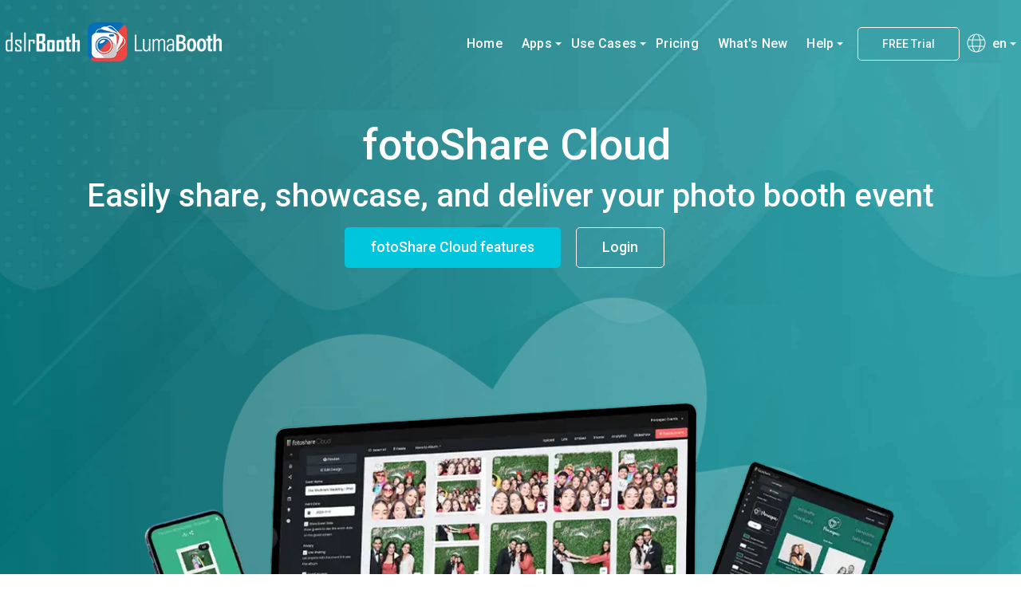

--- FILE ---
content_type: text/html; charset=UTF-8
request_url: https://dslrbooth.com/fotoshare-cloud
body_size: 11786
content:
<!DOCTYPE html>
<html lang="en">

<head>
    <!-- DNS prefetch and preconnect for faster external resources -->
    <link rel="dns-prefetch" href="https://fonts.googleapis.com">
    <link rel="preconnect" href="https://fonts.googleapis.com">
    <link rel="preconnect" href="https://fonts.gstatic.com" crossorigin>

        <base href="https://dslrbooth.com/" />


                    <link rel="canonical" href="https://dslrbooth.com/fotoshare-cloud" />
    
    <link rel="shortcut icon" href="/images/favicon.ico" type="image/x-icon">
    <link rel="icon" href="/images/favicon.ico" type="image/x-icon">
    <link rel="apple-touch-icon" sizes="152x152" href="/images/apple-touch-icon-152x152.png">
    <link rel="apple-touch-icon" sizes="120x120" href="/images/apple-touch-icon-120x120.png">
    <link rel="apple-touch-icon" sizes="76x76" href="/images/apple-touch-icon-76x76.png">
    <link rel="apple-touch-icon" href="/images/apple-touch-icon.png">
    <link rel="icon" href="/images/apple-touch-icon.png" type="image/x-icon">
    <link rel="icon" type="image/png" href="/images/favicon.png" />

    <!-- GOOGLE FONTS -->
    <noscript id="deferred-styles">
        <link href="https://fonts.googleapis.com/css2?family=Roboto:wght@100;300;400;500&display=swap" rel="stylesheet">
    </noscript>
    <script>
        var loadDeferredStyles = function() {
          var addStylesNode = document.getElementById("deferred-styles");
          var replacement = document.createElement("div");
          replacement.innerHTML = addStylesNode.textContent;
          document.body.appendChild(replacement)
          addStylesNode.parentElement.removeChild(addStylesNode);
        };
        var raf = requestAnimationFrame || mozRequestAnimationFrame ||
            webkitRequestAnimationFrame || msRequestAnimationFrame;
        if (raf) raf(function() { window.setTimeout(loadDeferredStyles, 0); });
        else window.addEventListener('load', loadDeferredStyles);
    </script>


    <meta charset="utf-8">
    <title>fotoShare Cloud for dslrBooth and LumaBooth</title>

                        <link rel="alternate" hreflang="en" href="https://dslrbooth.com/fotoshare-cloud" />
                                <link rel="alternate" hreflang="de" href="https://dslrbooth.com/de/fotoshare-cloud" />
                                <link rel="alternate" hreflang="es" href="https://dslrbooth.com/es/fotoshare-cloud" />
                                <link rel="alternate" hreflang="fr" href="https://dslrbooth.com/fr/fotoshare-cloud" />
                                <link rel="alternate" hreflang="it" href="https://dslrbooth.com/it/fotoshare-cloud" />
                                <link rel="alternate" hreflang="pt" href="https://dslrbooth.com/pt/fotoshare-cloud" />
                <link rel="alternate" hreflang="x-default" href="https://dslrbooth.com/fotoshare-cloud" />

    <meta content="width=device-width, initial-scale=1.0" name="viewport">
    <meta content="yes" name="apple-mobile-web-app-capable">
    <meta content="yes" name="mobile-web-app-capable">

    <!-- run: gulp at root of project to combine/minify to above -->

    <!-- BOOTSTRAP CSS -->
        <!-- Core CSS - Only load essential styles -->
    <link href="/dist/css/bootstrap.min.css" rel="stylesheet">
    <link href="/dist/css/menu.css" rel="stylesheet">
    <link id="effect" href="/dist/css/dropdown-effects/fade-down.css" media="all" rel="stylesheet">

    <!-- Flaticon CSS for icons (stars, quotes, play buttons, etc.) -->
    <link href="/dist/css/flaticon.css" rel="stylesheet">

    <!-- Owl Carousel CSS - used for review carousels on 5 pages (index, dslrBooth, lumabooth, lumashare, roaming) -->
    <link href="/dist/css/owl.carousel.min.css" rel="stylesheet">
    <link href="/dist/css/owl.theme.default.min.css" rel="stylesheet">

    <!-- Animate.css - used for wow animations on 18+ pages throughout the site -->
    <link href="/dist/css/animate.css" rel="stylesheet">

    <!-- REMOVED: magnific-popup.css - custom lightbox used instead -->

    <!-- TEMPLATE CSS -->
    <link href="/dist/css/style.css" rel="stylesheet">

    
    <!-- RESPONSIVE CSS -->
    <link href="/dist/css/responsive.css" rel="stylesheet">



<meta name="description" content="Share, showcase, and deliver your photo booth event" />

    <meta name="google-site-verification" content="dHpnmHMlT2sO6Tspbjcsobh4NJf2vN_VlWMBNRFF4YY" />
</head>

<body class="normal-header">
<!-- Google tag (gtag.js) -->
    <script async src="https://www.googletagmanager.com/gtag/js?id=G-1RLKM874KH"></script>
    <script>
        window.dataLayer = window.dataLayer || [];
        function gtag(){dataLayer.push(arguments);}
        gtag('js', new Date());

        gtag('config', 'G-1RLKM874KH');
    </script>


    <!-- Critical: Load jQuery first (synchronous) -->
    <script src="/dist/js/jquery-3.6.0.min.js"></script>

    <!-- Non-critical: Defer all other scripts -->
    <!-- REMOVED: Bootstrap JS - not used on this page -->
    <!-- REMOVED: Isotope - not used on this page -->

    <!-- Owl Carousel JS - used for review carousels on homepage and other pages -->
    <script defer src="/dist/js/owl.carousel.min.js"></script>

    <!-- REMOVED: Magnific Popup - custom lightbox used instead -->
    <script defer src="/dist/js/jquery.easing.js"></script>
    <script defer src="/dist/js/jquery.appear.js"></script>
    <script defer src="/dist/js/jquery.scrollto.js"></script>
    <script defer src="/dist/js/menu.js"></script>
    <script defer src="/dist/js/quick-form.js"></script>
    <script defer src="/dist/js/request-form.js"></script>
    <script defer src="/dist/js/jquery.validate.min.js"></script>
    <script defer src="/dist/js/jquery.ajaxchimp.min.js"></script>
    <script defer src="/dist/js/wow.js"></script>

    <!-- Custom Script (defer last) -->
    <script defer src="/dist/js/custom.js"></script>
    <!-- PAGE CONTENT
    ============================================= -->
    <div id="page" class="page">
        <!-- HEADER ============================================= -->
        <header id="header" class="header tra-menu navbar-light">
            <div class="header-wrapper">


                <!-- MOBILE HEADER -->
                <div class="wsmobileheader clearfix">
                    <span class="smllogo">
                    <picture>
                        <source srcset="/images/webp/logo-01.webp" type="image/webp">
                        <source srcset="/images/logo-01.png" type="image/png">
                        <img src="/images/logo-01.png" alt="mobile-logo">
                    </picture>
                    </span>
                    <span id="wsnavtoggle" class="wsanimated-arrow"><span></span></span>
                </div>


                <!-- NAVIGATION MENU -->
                <div class="wsmainfull menu clearfix">
                    <div class="center-logo wsmainwp clearfix">

                        <!-- HEADER LOGO -->
                        <div class="desktoplogo">
                            <a href="#" class="logo-black">
                                <picture>
                                    <source id="logo-black" srcset="/images/webp/logo-01.webp" type="image/webp" >
                                    <source srcset="/images/logo-01.png" type="image/png" >
                                    <img src="/images/logo-01.png" alt="header-logo">
                                </picture>
                            </a>
                        </div>
                        <div class="desktoplogo">
                            <a href="#" class="logo-white">
                                <picture>
                                                                            <source id="logo-white" srcset="/images/webp/logo-white.webp" type="image/webp">
                                                                        <source srcset="/images/logo-white.png" type="image/png">
                                    <img src="/images/logo-white.png" alt="header-logo">
                                </picture>
                            </a>
                        </div>


                        <!-- MAIN MENU -->
                        <nav class="wsmenu clearfix">
                            <ul class="wsmenu-list nav-skyblue-hover">
                                <li class="nl-simple" aria-haspopup="true"><a href="">Home</a></li>

                                <!-- MEGAMENU -->
                                <li aria-haspopup="true" class="mg_link"><a href="#">Apps<span class="wsarrow"></span></a>
                                    <div class="wsmegamenu w-75 clearfix">
                                        <div class="container">
                                            <div class="row">

                                                <!-- MEGAMENU LINKS -->
                                                <ul class="col-md-12 col-lg-3 col-custom-menu link-list">
                                                    <h5>Booth Apps</h5>
                                                    <li class="fst-li"><a href="dslrBooth-Photo-Booth-Software">dslrBooth</a></li>
                                                    <li><a href="lumabooth-photo-booth-app">LumaBooth</a></li>
                                                    <li><a href="https://store.dslrbooth.com/" target="_blank">Templates &amp; Overlays</a></li>
                                                </ul>

                                                <!-- MEGAMENU LINKS -->
                                                <ul class="col-md-12 col-lg-3 col-custom-menu link-list">
                                                    <h5>Companion Apps</h5>
                                                    <li class="fst-li"><a href="lumashare-sharing-ipad-app">LumaShare</a></li>
                                                    <li><a href="fotoshare-cloud">fotoShare Cloud</a></li>
                                                </ul>

                                                <!-- MEGAMENU LINKS -->
                                                <ul class="col-md-12 col-lg-3 col-custom-menu link-list">
                                                    <h5>Social</h5>
                                                    <li class="fst-li"><a href="hashPrinter-hashtag-printer">HashPrinter</a></li>
                                                </ul>

                                            </div>  <!-- End row -->
                                        </div>  <!-- End container -->
                                    </div>  <!-- End wsmegamenu -->
                                </li>	<!-- END MEGAMENU -->


                                <!-- DROPDOWN MENU -->
                                <li aria-haspopup="true"><a href="#">Use Cases <span class="wsarrow"></span></a>
                                    <ul class="sub-menu">
                                        <li aria-haspopup="true"><a href="360">360 Booth</a></li>
                                        <li aria-haspopup="true"><a href="/ai-portraits">AI Portraits</a></li>
                                        <li aria-haspopup="true"><a href="green-screen-chroma-keying">Background Removal</a></li>
                                        <li aria-haspopup="true"><a href="video-guestbook">Video Guestbook</a></li>
                                        <li aria-haspopup="true"><a href="mirrorbooth">Mirror Booth</a></li>
                                        <li aria-haspopup="true"><a href="glambooth">Glam Booth</a></li>
                                                                                <li aria-haspopup="true"><a href="pay_per_print_cashless_payments">Cashless Payments</a></li>
                                        <li aria-haspopup="true"><a href="roaming_photography">Roaming Photography</a></li>
                                    </ul>
                                </li>

                                <!-- PRICING LINK -->
                                <li class="nl-simple" aria-haspopup="true"><a href="/pricing">Pricing</a></li>

                                <!-- SIMPLE NAVIGATION LINK -->
                                <li class="nl-simple" aria-haspopup="true"><a href="/blog/">What's New</a></li>


                                <li aria-haspopup="true"><a href="#">Help <span class="wsarrow"></span></a>
                                    <ul class="sub-menu">
                                        <li><a href="https://www.facebook.com/groups/1448940535339038" target="_blank">dslrBooth user group</a></li>
                                        <li><a href="https://www.facebook.com/groups/1810342912403739" target="_blank">LumaBooth user group</a></li>
                                        <li><a href="https://www.youtube.com/@dslrbooth" target="_blank">Youtube tutorials</a></li>
                                        <li aria-haspopup="true"><a href="https://support.lumasoft.co/hc/en-us"  target="_blank">Support site</a></li>
                                    </ul>
                                </li>
                                <!-- HEADER BUTTON -->
                                <li class="nl-simple" aria-haspopup="true">
                                    <a href="download" class="btn btn-tra-white green-hover last-link">FREE Trial</a>
                                </li>

                                                                <li class="hidden-desktop hidden-tablet" aria-haspopup="true">
                                    <a>
                                        <svg style="margin-top: -3px;" xmlns="http://www.w3.org/2000/svg"  viewBox="0 0 30 30" width="30px" height="30px">
                                            <path d="M15,3.5C8.7,3.5,3.5,8.7,3.5,15c0,6.3,5.2,11.5,11.5,11.5c6.3,0,11.5-5.2,11.5-11.5C26.5,8.7,21.3,3.5,15,3.5z M19.1,5.3 c2.1,0.9,3.8,2.4,5,4.4l0.4,0.8h-4.4L20,10.1c-0.3-1.2-0.6-2.2-1-3.1c-0.2-0.3-0.3-0.7-0.5-1l-0.8-1.3L19.1,5.3z M19.5,15 c0,1-0.1,1.9-0.2,3.1l-0.1,0.4h-8.4l-0.1-0.4c-0.2-1.1-0.2-2.1-0.2-3.1s0.1-1.9,0.2-3.1l0.1-0.4h8.4l0.1,0.4 C19.4,13.1,19.5,14,19.5,15z M16.6,5.2c0.5,0.5,1,1.3,1.5,2.2c0.3,0.6,0.6,1.4,0.8,2.5l0.2,0.6H11l0.2-0.6c0.3-1,0.5-1.8,0.8-2.5 c0.4-0.9,0.9-1.7,1.5-2.2C14.4,4.2,15.6,4.2,16.6,5.2z M5.9,9.8c1.1-2,2.9-3.5,5-4.4l1.4-0.6L11.5,6c-0.2,0.3-0.4,0.6-0.5,1 c-0.4,0.9-0.7,1.9-1,3.1l-0.1,0.4H5.5L5.9,9.8z M5,18.1c-0.3-1-0.5-2.1-0.5-3.1c0-1.1,0.2-2.1,0.5-3.1l0.1-0.4h4.7l-0.1,0.6 c-0.1,1-0.2,2-0.2,2.9s0.1,2,0.2,2.9l0.1,0.6H5.1L5,18.1z M10.9,24.7c-2.1-0.9-3.8-2.4-5-4.4l-0.4-0.8h4.4l0.1,0.4 c0.3,1.2,0.6,2.2,1,3.1c0.2,0.3,0.3,0.7,0.5,1l0.8,1.3L10.9,24.7z M15,25.5c-0.6,0-1.1-0.2-1.6-0.7c-0.5-0.5-1-1.3-1.5-2.2 c-0.3-0.6-0.6-1.4-0.8-2.5L11,19.5H19l-0.2,0.6c-0.3,1-0.5,1.8-0.8,2.5c-0.4,0.9-0.9,1.7-1.5,2.2C16.1,25.3,15.6,25.5,15,25.5z M24.1,20.2c-1.1,2-2.9,3.5-5,4.4l-1.4,0.6l0.8-1.3c0.2-0.3,0.4-0.6,0.5-1c0.4-0.9,0.7-1.9,1-3.1l0.1-0.4h4.4L24.1,20.2z M24.9,18.5 h-4.7l0.1-0.6c0.1-1,0.2-2,0.2-2.9s-0.1-2-0.2-2.9l-0.1-0.6h4.7l0.1,0.4c0.3,1,0.5,2.1,0.5,3.1c0,1.1-0.2,2.1-0.5,3.1L24.9,18.5z"/>
                                        </svg>
                                        en
                                        <span class="wsarrow">
                                        </span>
                                    </a>
                                    <ul class="sub-menu language-menu">
                                                                                                                                                                                                                                                                                                                                                                                                    <li><a href="https://dslrbooth.com/de/fotoshare-cloud">Deutsch</a></li>
                                                                                                                                                                                                                                                                                                                                                                <li><a href="https://dslrbooth.com/es/fotoshare-cloud">Español</a></li>
                                                                                                                                                                                                                                                                                                                                                                <li><a href="https://dslrbooth.com/fr/fotoshare-cloud">Français</a></li>
                                                                                                                                                                                                                                                                                                                                                                <li><a href="https://dslrbooth.com/it/fotoshare-cloud">Italiano</a></li>
                                                                                                                                                                                                                                                                                                                                                                <li><a href="https://dslrbooth.com/pt/fotoshare-cloud">Português</a></li>
                                                                                                                                                                                    </ul>
                                </li>
                                
                            </ul>
                        </nav>	<!-- END MAIN MENU -->


                    </div>
                </div>	<!-- END NAVIGATION MENU -->


            </div>     <!-- End header-wrapper -->
        </header>	<!-- END HEADER -->
    </div>

<div id="content">
    <!-- HERO-10
    ============================================= -->
    <section id="hero-2" class="bg-scroll rel hero-section division">
        <div class="container">
            <div class="row d-flex align-items-center">
                <div class="col text-center">


                    <!-- HERO TEXT -->
                    <div class="hero-11-txt">

                        <!-- Title -->
                        <h1 class="h1-md text-white wow fadeInUp">
                            fotoShare Cloud                        </h1>

                    </div>
                    <div class="hero-1-txt">
                        <!--								<h1 class="h1 wow fadeInUp">-->
                        <!--									dslrBooth-->
                        <!--								</h1>-->
                        <h3 class="h3-xs wow text-white fadeInUp">
                            Easily share, showcase, and deliver your photo booth event                        </h3>
                    </div>
                    <div class="mobile-center mb-30 mt-15">

                        <a href="/fotoshare-cloud#features-8"                        class="white-apple btn btn-turq mobile-center tra-white-hover mr-15">fotoShare Cloud features</a>
                        <a href="https://fotoshare.co/account/login" target="_blank" class="white-apple btn btn-tra-white btn-turq-hover mobile-center  mr-15">Login</a>

                        <!--									<svg xmlns="http://www.w3.org/2000/svg" x="0px" y="0px"-->
                        <!--										 width="20" height="20"-->
                        <!--										 viewBox="0 0 50 50"-->
                        <!--										 style="margin-top: -4px;margin-right: 2px;">    <path d="M 5 4 C 4.448 4 4 4.447 4 5 L 4 24 L 24 24 L 24 4 L 5 4 z M 26 4 L 26 24 L 46 24 L 46 5 C 46 4.447 45.552 4 45 4 L 26 4 z M 4 26 L 4 45 C 4 45.553 4.448 46 5 46 L 24 46 L 24 26 L 4 26 z M 26 26 L 26 46 L 45 46 C 45.552 46 46 45.553 46 45 L 46 26 L 26 26 z"></path></svg>-->
                    </div>


                    <!-- HERO IMAGE -->
                    <div class="hero-2-img video-preview wow fadeInUp">
                        <!-- Preview Image -->
                        
                    <picture>
                        <source srcset="/images/webp/dashboard-25.webp" type="image/webp" >
                        <source srcset="/images/dashboard-25.png" type="image/png" >
			            <img class="img-fluid" src="/images/dashboard-25.png" alt="video-preview">
                    </picture>

                    </div>


                </div>
            </div>    <!-- End row -->
        </div>	   <!-- End container -->
    </section>	<!-- END HERO-10 -->


    <!-- FEATURES-8
    ============================================= -->
    <section id="features-8" class="wide-60 features-section division">
        <div class="container">


            <!-- SECTION TITLE -->
            <div class="row justify-content-center">
                <div class="col-lg-10 col-xl-8">
                    <div class="section-title title-01 mb-70">

                        <!-- Title -->
                        <h1 class="h1-md">Your FREE customizable microsite & gallery                        </h1>

                        <!-- Text -->
                        <!--								<p class="p-xl">Aliquam a augue suscipit, luctus neque purus ipsum neque dolor primis a libero-->
                        <!--								   tempus, blandit and cursus varius and magnis sapien-->
                        <!--								</p>-->

                    </div>
                </div>
            </div>


            <!-- FEATURES-8 WRAPPER -->
            <div class="fbox-8-wrapper fotoshare-mobile-padding text-center">
                <div class="row row-cols-1 row-cols-md-3">


                    <!-- FEATURE BOX #1 -->
                    <div class="col">
                        <div class="fbox-8 wow fadeInUp">

                            <!-- Image -->
                            <div class="fbox-img bg-whitesmoke-gradient">
                                
                    <picture>
                        <source srcset="/images/webp/intergrate.webp" type="image/webp" >
                        <source srcset="/images/intergrate.png" type="image/png" >
			<img class="img-fluid" src="/images/intergrate.png" alt="feature-icon" />
                    </picture>
                            </div>

                            <!-- Title -->
                            <h5 class="h5-md">Seamless Integration</h5>

                            <!-- Text -->
                            <p class="p-lg">Your photos, videos, and shares automatically sync from dslrBooth and LumaBooth                            </p>

                        </div>
                    </div>


                    <!-- FEATURE BOX #2 -->
                    <div class="col">
                        <div class="fbox-8 wow fadeInUp">

                            <!-- Image -->
                            <div class="fbox-img bg-whitesmoke-gradient">
                                
                    <picture>
                        <source srcset="/images/webp/microsite.webp" type="image/webp" >
                        <source srcset="/images/microsite.png" type="image/png" >
			<img class="img-fluid" src="/images/microsite.png" alt="photo booth microsite gallery illustration" />
                    </picture>
                            </div>

                            <!-- Title -->
                            <h5 class="h5-md">Event Microsite</h5>

                            <!-- Text -->
                            <p class="p-lg">Get a free microsite, easily customize it, and showcase your photos and videos with style.                            </p>

                        </div>
                    </div>


                    <!-- FEATURE BOX #3 -->
                    <div class="col">
                        <div class="fbox-8 wow fadeInUp">

                            <!-- Image -->
                            <div class="fbox-img bg-whitesmoke-gradient">
                                
                    <picture>
                        <source srcset="/images/webp/sendevent.webp" type="image/webp" >
                        <source srcset="/images/sendevent.png" type="image/png" >
			<img class="img-fluid" src="/images/sendevent.png" alt="Share photo booth event gallery with customer illustration" />
                    </picture>
                            </div>

                            <!-- Title -->
                            <h5 class="h5-md">Deliver your event</h5>

                            <!-- Text -->
                            <p class="p-lg">Share a private link with the event organizer so they can securely download all their photos and videos.                            </p>

                        </div>
                    </div>


                </div>  <!-- End row -->
            </div>	<!-- END FEATURES-8 WRAPPER -->


        </div>	   <!-- End container -->
    </section>	<!-- END FEATURES-8 -->
    <section class="wide-60 features-section division">
        <div class="container">
            <!-- TOP ROW -->
            <div class="top-row mt-0 pt-0 less-mb">
                <div class="row d-flex align-items-center">

                    <!-- IMAGE BLOCK -->
                    <div class="col-md-5 fotoshare-mobile-padding col-lg-6">
                        <div class="img-block left-column wow fadeInRight">
                            
                    <picture>
                        <source srcset="/images/webp/fotocustom.webp" type="image/webp" >
                        <source srcset="/images/fotocustom.png" type="image/png" >
			<img class="img-fluid" src="/images/fotocustom.png" alt="Screenshot of photo booth event gallery">
                    </picture>
                        </div>
                    </div>

                    <!-- TEXT BLOCK -->
                    <div class="col-md-7 col-lg-6">
                        <div class="txt-block right-column wow fadeInLeft">
                            <!-- Title -->
                            <h1 class="h1-lg mobile-center">Personalize</h1>
                            <ul class="simple-list">
                                <li class="list-item">
                                    <!-- Text -->
                                    <p class="p-lg mobile-center">
                                        Add your custom event banner, background, and color.                                    </p>
                                </li>
                                <li class="list-item mobile-center">
                                    <!-- Text -->
                                    <p class="p-lg mobile-center">
                                        Link to brand your event page.                                    </p>
                                </li>
                                <li class="list-item">
                                    <!-- Text -->
                                    <p class="p-lg mobile-center">
                                        Link to the event sponsor’s website.                                    </p>
                                </li>
                            </ul>

                        </div>
                    </div>	<!-- END TEXT BLOCK -->

                </div>
            </div>	<!-- END TOP ROW -->


            <!-- BOTTOM ROW -->
            <div class="bottom-row">
                <div class="row d-flex super-less-mb align-items-center">


                    <!-- TEXT BLOCK -->
                    <div class="col-md-7 col-lg-6 order-last order-md-2">
                        <div class="txt-block left-column wow fadeInRight">

                            <!-- TEXT BOX -->
                            <div class="txt-box mb-20">

                                <!-- Title -->
                                <h1 class="h1-lg mobile-center">Privacy built-in</h1>

                                <!-- Text -->
                                <p class="p-lg mobile-center">Secure your event microsite with a password or allow guests to only see their photos and videos.                                </p>

                            </div>



                        </div>
                    </div>	<!-- END TEXT BLOCK -->


                    <!-- IMAGE BLOCK -->
                    <div class="col-md-5 col-lg-6 order-first order-md-2">
                        <div class="img-block right-column wow fadeInLeft">
                            
                    <picture>
                        <source srcset="/images/webp/secure.webp" type="image/webp" >
                        <source srcset="/images/secure.png" type="image/png" >
			<img class="img-fluid" src="/images/secure.png" alt="Illustration of secure login to share photo booth event ">
                    </picture>
                        </div>
                    </div>


                </div>
            </div>	<!-- END BOTTOM ROW -->
            <div class="row d-flex align-items-center less-mt">


                <!-- IMAGE BLOCK -->
                <div class="col-md-5 col-lg-6">
                    <div class="rel img-block left-column video-preview wow fadeInRight">

                        <!--								&lt;!&ndash; Play Icon &ndash;&gt;-->
                        <!--								<a class="video-popup1" href="https://www.youtube.com/embed/SZEflIVnhH8">-->
                        <!--									<div class="video-btn video-btn-xl bg-violet-red ico-90">-->
                        <!--										<div class="video-block-wrapper"><span class="flaticon-play-button"></span></div>-->
                        <!--									</div>-->
                        <!--								</a>-->

                        <!-- Preview Image -->
                        
                    <picture>
                        <source srcset="/images/webp/collection.webp" type="image/webp" >
                        <source srcset="/images/collection.png" type="image/png" >
			<img class="img-fluid" src="/images/collection.png" alt="Screenshot of customer shares from photo booth event">
                    </picture>

                    </div>
                </div>


                <!-- TEXT BLOCK -->
                <div class="col-md-7 col-lg-6">
                    <div class="txt-block right-column wow fadeInLeft">

                        <!-- Title -->
                        <h1 class="h1-lg mobile-center">Data Collection</h1>

                        <!-- List -->
                        <p class="p-lg mobile-center">Get a list of all the shares from dslrBooth, LumaBooth, and LumaShare from your event including e-mails, telephone, and WhatsApp numbers.</p>

                    </div>
                </div>	<!-- END TEXT BLOCK -->


            </div>	   <!-- End row -->
            <div class="row d-flex align-items-center less-mt">


                <!-- TEXT BLOCK -->
                <div class="col-md-6 order-last order-md-2">
                    <div class="txt-block left-column wow fadeInLeft">

                        <!-- TEXT BOX -->
                        <div class="txt-box mb-25">

                            <!-- Title -->
                            <h1 class="h1-lg mobile-center">Built-in Analytics</h1>

                            <!-- Text -->
                            <p class="p-lg mobile-center">See analytics for each event such as page views, unique users, social referrers and much more.                            </p>

                        </div>

                        <!-- TEXT BOX -->


                    </div>
                </div>	<!-- END TEXT BLOCK -->


                <!-- IMAGE BLOCK -->
                <div class="col-md-6 order-first order-md-2">
                    <div class="content-7-img wow fadeInRight">
                        
                    <picture>
                        <source srcset="/images/webp/analytics.webp" type="image/webp" >
                        <source srcset="/images/analytics.png" type="image/png" >
			<img class="img-fluid" src="/images/analytics.png" alt="Screenshot of analytics from photo booth event">
                    </picture>
                    </div>
                </div>


            </div>	  <!-- End row -->

        </div>	   <!-- End container -->
    </section>	<!-- END CONTENT-3 -->


    <!-- FEATURES-4
    ============================================= -->
    <section id="features-4" class="pb-60 features-section division">
        <div class="container">


            <!-- SECTION TITLE -->
            <div class="row justify-content-center">
                <div class="col-lg-10 col-xl-8">
                    <div class="section-title title-01 mb-70">

                        <!-- Title -->
                        <h1 class="h1-md">Upgrade for additional features</h1>

                    </div>
                </div>
            </div>


            <!-- FEATURES-4 WRAPPER -->
            <div class="fbox-4-wrapper fbox-4-wide">
                <div class="row row-cols-1 row-cols-md-2">


                    <!-- FEATURE BOX #1 -->
                    <div class="col">
                        <div class="fbox-4 pr-25 mb-40 wow fadeInUp">

                            <!-- Icon -->
                            <div class="fbox-ico">
                                <div class="ico-85 shape-ico orange-red-color">
                                    
                    <picture>
                        <source srcset="/images/webp/microsite-icon.webp" type="image/webp" >
                        <source srcset="/images/microsite-icon.png" type="image/png" >
			<img class="img-fluid" src="/images/microsite-icon.png" alt="Photo booth event gallery microsite">
                    </picture>
                                </div>
                            </div>

                            <!-- Text -->
                            <div class="fbox-txt">

                                <!-- Title -->
                                <h5 class="h5-md">Custom homepage</h5>

                                <!-- Text -->
                                <p class="p-lg">Get a personalized homepage to showcase all your events and effortlessly add links to your event pages for enhanced branding and SEO.


                                </p>

                            </div>

                        </div>
                    </div>


                    <!-- FEATURE BOX #2 -->
                    <div class="col">
                        <div class="fbox-4 pl-25 mb-40 wow fadeInUp">

                            <!-- Icon -->
                            <div class="fbox-ico">
                                <div class="ico-85 shape-ico orange-red-color">
                                    
                    <picture>
                        <source srcset="/images/webp/custom-domain.webp" type="image/webp" >
                        <source srcset="/images/custom-domain.png" type="image/png" >
			<img class="img-fluid" src="/images/custom-domain.png" alt="custom photo booth gallery sharing url">
                    </picture>
                                </div>
                            </div>

                            <!-- Text -->
                            <div class="fbox-txt">

                                <!-- Title -->
                                <h5 class="h5-md">Custom subdomain</h5>

                                <!-- Text -->
                                <p class="p-lg">Get a custom subdomain for your events and photos such as yourbrand.fotoshare.co for a more professional look.

                                </p>

                            </div>

                        </div>
                    </div>


                    <!-- FEATURE BOX #3 -->
                    <div class="col">
                        <div class="fbox-4 pr-25 mb-40 wow fadeInUp">

                            <!-- Icon -->
                            <div class="fbox-ico">
                                <div class="ico-85 shape-ico orange-red-color">
                                    
                                     <picture>
                                        <source srcset="/images/webp/album.webp" type="image/webp" >
                                        <source srcset="/images/album.png" type="image/png" >
			                            <img class="img-fluid" src="/images/album.png" alt="online photo booth event album">
                                     </picture>
                                </div>
                            </div>

                            <!-- Text -->
                            <div class="fbox-txt">

                                <!-- Title -->
                                <h5 class="h5-md">Embed event album</h5>

                                <!-- Text -->
                                <p class="p-lg">Embed any event gallery, including your homepage, seamlessly onto your website.                                </p>

                            </div>

                        </div>
                    </div>


                    <!-- FEATURE BOX #4 -->
                    <div class="col">
                        <div class="fbox-4 pl-25 mb-40 wow fadeInUp">

                            <!-- Icon -->
                            <div class="fbox-ico">
                                <div class="ico-85 shape-ico orange-red-color">

                                     <picture>
                                         <source srcset="/images/webp/frame.webp" type="image/webp" >
                                         <source srcset="/images/frame.png" type="image/png" >
			                            <img class="img-fluid" src="/images/frame.png" alt="photo booth event frame">
                                     </picture>

                                </div>
                            </div>

                            <!-- Text -->
                            <div class="fbox-txt">

                                <!-- Title -->
                                <h5 class="h5-md">Event Thumbnail</h5>

                                <p class="p-lg">
                                    Choose a thumbnail for your event from your event's photos. The event thumbnail is shown as the event's thumbnail image on your homepage.                                </p>

                            </div>

                        </div>
                    </div>


                    <!-- FEATURE BOX #5 -->
                    <div class="col">
                        <div class="fbox-4 pr-25 mb-40 wow fadeInUp">

                            <!-- Icon -->
                            <div class="fbox-ico">
                                <div class="ico-85 shape-ico orange-red-color">
                                    
                    <picture>
                        <source srcset="/images/webp/upload.webp" type="image/webp" >
                        <source srcset="/images/upload.png" type="image/png" >
			            <img class="img-fluid" src="/images/upload.png" alt="Upload photo booth photos and videos to the cloud for sharing">
                    </picture>
                                </div>
                            </div>

                            <!-- Text -->
                            <div class="fbox-txt">

                                <!-- Title -->
                                <h5 class="h5-md">Upload photos                                </h5>

                                <!-- Text -->
                                <p class="p-lg">In addition to automatic uploads from photo booth apps, upload other images to your event albums such as original or custom edited photos.



                                </p>

                            </div>

                        </div>
                    </div>


                    <!-- FEATURE BOX #6 -->
                    <div class="col">
                        <div class="fbox-4 pl-25 mb-40 wow fadeInUp">

                            <!-- Icon -->
                            <div class="fbox-ico">
                                <div class="ico-85 shape-ico orange-red-color">
                                    
                    <picture>
                        <source srcset="/images/webp/analytics-page.webp" type="image/webp" >
                        <source srcset="/images/analytics-page.png" type="image/png" >
			<img class="img-fluid" src="/images/analytics-page.png" alt="Screenshot of analytics from photo booth event">
                    </picture>
                                </div>
                            </div>

                            <!-- Text -->
                            <div class="fbox-txt">

                                <!-- Title -->
                                <h5 class="h5-md">Google Analytics                                </h5>

                                <!-- Text -->
                                <p class="p-lg">Add your own GA tracker for even more insights.







                                </p>

                            </div>

                        </div>
                    </div>


                </div>
            </div>    <!-- END FEATURES-4 WRAPPER -->


        </div>     <!-- End container -->
    </section>	<!-- END FEATURES-4 -->


    <section class="pb-60 faqs-section division">

        <!-- PRICING COMPARE -->
        <div class="pricing-compare container pc-40">
            <div class="row">
                <div class="col">

                    <!-- Title -->
                    <h3 class="h3-sm text-center">Compare packages</h3>

                    <!-- Table -->
                    <div class="table-responsive">
                        <table class="table text-center">

                            <thead>
                            <tr>
                                <th style="width: 34%;"></th>
                                <th style="width: 15%;">
											<span class="fotopackage">
												Basic											</span>
                                            <div class="fw-normal">FREE</div>
                                </th>
                                <th style="width: 15%;">
											<span class="fotopackage">
												Plus											</span>
                                            <div class="fw-normal">$19.99/mo</div>
                                </th>
                                <th style="width: 15%;">
											<span class="fotopackage">
												Business											</span>
                                            <div class="fw-normal">$39.99/mo</div>
                                </th>
                            </tr>
                            </thead>

                            <tbody>
                            <tr>
                                <th scope="row" class="text-start">Video archive <br> <span class="foto-sub">The amount of time videos can be stored online.</span></th>
                                <td class="ico-25 vertical-text"><span>3 months</span></td>
                                <td class="ico-25 vertical-text"><span>6 months</span></td>
                                <td class="ico-25 vertical-text"><span>12 months</span></td>
                            </tr>
                            <tr>
                                <th scope="row" class="text-start">Unlimited Events <br> <span class="foto-sub">Capture an unlimited number of events with no limits.</span></th>
                                <td class="ico-25 vertical green-color"><span class="flaticon-check"></span></td>
                                <td class="ico-25 vertical green-color"><span class="flaticon-check"></span></td>
                                <td class="ico-25 vertical green-color"><span class="flaticon-check"></span></td>
                            </tr>

                            <tr>
                                <th scope="row" class="text-start">Select event background and text color  <br> <span class="foto-sub">Select a custom background and text color for your event.</span></th>
                                <td class="ico-25 vertical green-color"><span class="flaticon-check"></span></td>
                                <td class="ico-25 vertical green-color"><span class="flaticon-check"></span></td>
                                <td class="ico-25 vertical green-color"><span class="flaticon-check"></span></td>
                            </tr>

                            <tr>
                                <th scope="row" class="text-start">Event Link <br> <span class="foto-sub">Create a public link to share with your clients that has all the photos and videos from your event.</span></th>
                                <td class="ico-25 vertical green-color"><span class="flaticon-check"></span></td>
                                <td class="ico-25 vertical green-color"><span class="flaticon-check"></span></td>
                                <td class="ico-25 vertical green-color"><span class="flaticon-check"></span></td>
                            </tr>

                            <tr>
                                <th scope="row" class="text-start">Embed Event Album <br> <span class="foto-sub">You and your guests can embed the event page on your site.</span></th>
                                <td class="ico-25 vertical green-color"><span class="flaticon-check"></span></td>
                                <td class="ico-25 vertical green-color"><span class="flaticon-check"></span></td>
                                <td class="ico-25 vertical green-color"><span class="flaticon-check"></span></td>
                            </tr>

                            <tr>
                                <th scope="row" class="text-start">Upload Photos <br> <span class="foto-sub">In addition to automatic uploads from photo booth apps, upload other images to your event albums such as original or custom edited photos.</span></th>
                                <td class="ico-20 vertical disabled-option"><span class="flaticon-cancel"></span></td>
                                <td class="ico-25 vertical green-color"><span class="flaticon-check"></span></td>
                                <td class="ico-25 vertical green-color"><span class="flaticon-check"></span></td>
                            </tr>

                            <tr>
                                <th scope="row" class="text-start">Password Protected Events <br> <span class="foto-sub">Secure specific events with a password.</span></th>
                                <td class="ico-20 vertical disabled-option"><span class="flaticon-cancel"></span></td>
                                <td class="ico-25 vertical green-color"><span class="flaticon-check"></span></td>
                                <td class="ico-25 vertical green-color"><span class="flaticon-check"></span></td>
                            </tr>

                            <tr>
                                <th scope="row" class="text-start">Homepage Listing All Events <br> <span class="foto-sub">Get your own homepage showcasing all your events.</span></th>
                                <td class="ico-20 vertical disabled-option"><span class="flaticon-cancel"></span></td>
                                <td class="ico-25 vertical green-color"><span class="flaticon-check"></span></td>
                                <td class="ico-25 vertical green-color"><span class="flaticon-check"></span></td>
                            </tr>

                            <tr>
                                <th scope="row" class="text-start">Select Event Thumbnail<br> <span class="foto-sub">Choose a thumbnail for your event from your event's photos. The event thumbnail is shown as the event's thumbnail image on your homepage.</span></th>
                                <td class="ico-20 vertical disabled-option"><span class="flaticon-cancel"></span></td>
                                <td class="ico-25 vertical green-color"><span class="flaticon-check"></span></td>
                                <td class="ico-25 vertical green-color"><span class="flaticon-check"></span></td>
                            </tr>

                            <tr>
                                <th scope="row" class="text-start">Event Banner<br> <span class="foto-sub">Add a banner on top of your event page.</span></th>
                                <td class="ico-20 vertical disabled-option"><span class="flaticon-cancel"></span></td>
                                <td class="ico-25 vertical green-color"><span class="flaticon-check"></span></td>
                                <td class="ico-25 vertical green-color"><span class="flaticon-check"></span></td>
                            </tr>

                            <tr>
                                <th scope="row" class="text-start">Backlink to Website <br> <span class="foto-sub">Add a link to your event pages to your site for increased branding and SEO.</span></th>
                                <td class="ico-20 vertical disabled-option"><span class="flaticon-cancel"></span></td>
                                <td class="ico-20 vertical disabled-option"><span class="flaticon-cancel"></span></td>
                                <td class="ico-25 vertical green-color"><span class="flaticon-check"></span></td>
                            </tr>

                            <tr>
                                <th scope="row" class="text-start">Add Custom Logo <br> <span class="foto-sub">Add your logo to every event page to get additional exposure for your brand.</span></th>
                                <td class="ico-20 vertical disabled-option"><span class="flaticon-cancel"></span></td>
                                <td class="ico-20 vertical disabled-option"><span class="flaticon-cancel"></span></td>
                                <td class="ico-25 vertical green-color"><span class="flaticon-check"></span></td>
                            </tr>

                            <tr>
                                <th scope="row" class="text-start">Custom Subdomain  <br> <span class="foto-sub">Get a custom subdomain for your events and photos such as: yourcompany.fotoshare.co for a more professional look.</span></th>
                                <td class="ico-20 vertical disabled-option"><span class="flaticon-cancel"></span></td>
                                <td class="ico-20 vertical disabled-option"><span class="flaticon-cancel"></span></td>
                                <td class="ico-25 vertical green-color"><span class="flaticon-check"></span></td>
                            </tr>

                            <tr>
                                <th scope="row" class="text-start">Detailed Analytics  <br> <span class="foto-sub">See analytics for each event such as page views, unique users, social referrers and much more.</span></th>
                                <td class="ico-20 vertical disabled-option"><span class="flaticon-cancel"></span></td>
                                <td class="ico-20 vertical disabled-option"><span class="flaticon-cancel"></span></td>
                                <td class="ico-25 vertical green-color"><span class="flaticon-check"></span></td>
                            </tr>
                            <tr>
                                <th scope="row" class="text-start">Google Analytics   <br> <span class="foto-sub">Add your own GA tracker for even more insights.</span></th>
                                <td class="ico-20 vertical disabled-option"><span class="flaticon-cancel"></span></td>
                                <td class="ico-20 vertical disabled-option"><span class="flaticon-cancel"></span></td>
                                <td class="ico-25 vertical green-color"><span class="flaticon-check"></span></td>
                            </tr>
                            <tr>
                                <th scope="row" class="text-start">Homepage Links  <br> <span class="foto-sub">Add links that show up on your home page.</span></th>
                                <td class="ico-20 vertical disabled-option"><span class="flaticon-cancel"></span></td>
                                <td class="ico-20 vertical disabled-option"><span class="flaticon-cancel"></span></td>
                                <td class="ico-25 vertical green-color"><span class="flaticon-check"></span></td>
                            </tr>
                            <tr>
                                <th scope="row" class="text-start">Customize Homepage  <br> <span class="foto-sub">Customize Homepage by changing the background color, text color, album card color and album text color. Also, you can upload a background image or homepage banner.</span></th>
                                <td class="ico-20 vertical disabled-option"><span class="flaticon-cancel"></span></td>
                                <td class="ico-20 vertical disabled-option"><span class="flaticon-cancel"></span></td>
                                <td class="ico-25 vertical green-color"><span class="flaticon-check"></span></td>
                            </tr>

                            </tbody>

                        </table>
                    </div>	<!-- End Table -->

                </div>
            </div>
        </div>	<!-- END PRICING COMPARE -->
    </section>



    <!-- FAQs-2
    ============================================= -->
    <section id="faqs-2" class="pb-60 faqs-section division">
        <div class="container">


            <!-- SECTION TITLE -->
            <div class="row justify-content-center">
                <div class="col-lg-10 col-xl-8">
                    <div class="section-title title-01 mb-80">

                        <!-- Title -->
                        <h1 class="h1-md">Have Questions?</h1>

                    </div>
                </div>
            </div>



            <!-- FAQs-2 QUESTIONS -->
            <div class="faqs-2-questions">
                <div class="row row-cols-1 row-cols-lg-2">


                    <!-- QUESTIONS HOLDER -->
                    <div class="col">
                        <div class="questions-holder pr-15">


                            <!-- QUESTION #1 -->
                            <div class="question wow fadeInUp">

                                <!-- Question -->
                                <h5 class="h5-md">Can fotoshare Cloud be used without internet?</h5>

                                <!-- Answer -->
                                <p class="p-lg">Fotoshare Cloud is an internet based hosting site for photos and videos taken with dslrBooth and LumaBooth.                                </p>

                            </div>


                            <!-- QUESTION #2 -->
                            <div class="question wow fadeInUp">

                                <!-- Question -->
                                <h5 class="h5-md">Can I manually upload photos and videos?</h5>

                                <!-- Answer -->
                                <p class="p-lg">Photos can be manually uploaded to the events hosted in <a href="https://fotoshare.co" class="skyblue-color">fotoshare.co</a> but videos cannot.
                                </p>

                            </div>


                            <!-- QUESTION #3 -->
                            <div class="question wow fadeInUp">

                                <!-- Question -->
                                <h5 class="h5-md">What is the difference between fotoshare Cloud and LumaShare for iPad/iPhone?</h5>


                                <p class="p-lg">Fotoshare Cloud is the hosting site for the photos/videos taken with dslrBooth and LumaBooth.                                </p>
                                <p class="p-lg">LumaShare is the sharing kiosk app the connects with either dslrBooth or LumaBooth that guests can use to share and print their sessions.                                </p>
                            </div>


                        </div>
                    </div>	<!-- END QUESTIONS HOLDER -->


                    <!-- QUESTIONS HOLDER -->
                    <div class="col">
                        <div class="questions-holder pl-15">


                            <!-- QUESTION #4 -->
                            <div class="question wow fadeInUp">

                                <!-- Question -->
                                <h5 class="h5-md">What is included with the basic plan?</h5>

                                <!-- Answer -->
                                <p class="p-lg">The basic fotoshare Cloud plan includes hosting of your events, embedding albums, customizing the colors of your event, privacy settings and allowing guests to view and download their sessions. See our chart above for a full list of features between plans.                                </p>

                            </div>


                            <!-- QUESTION #5 -->
                            <div class="question wow fadeInUp">

                                <!-- Question -->
                                <h5 class="h5-md">How do I access my account?</h5>

                                <!-- Answer -->
                                <p class="p-lg">You can create your account with your dslrBooth email address and serial number or log in with your LumaBooth email address and password.                                </p>

                            </div>


                            <!-- QUESTION #6 -->
                            <div class="question wow fadeInUp">

                                <!-- Question -->
                                <h5 class="h5-md">How does fotoshare.co handle my privacy?</h5>
                                <p class="p-lg">You can change the privacy settings for all events or per event within fotoshare Cloud including link sharing and guest access. When users receive a link they will only be able to see that event, not all events in your account.                                </p>
                            </div>


                        </div>
                    </div>	<!-- END QUESTIONS HOLDER -->


                </div>	<!-- End row -->
            </div>	<!-- END FAQs-2 QUESTIONS -->

            <!-- MORE QUESTIONS BUTTON -->
            <div class="row">
                <div class="col">
                    <div class="more-questions">
                        <h5 class="h5-sm"><a href="https://support.lumasoft.co/hc/en-us/categories/360003601733-fotoShare-Cloud" target="_blank">Have more questions?</a></h5>
                    </div>
                </div>
            </div>


        </div>	   <!-- End container -->
    </section>	<!-- END FAQs-2 -->

    <!-- CALL TO ACTION-11
    ============================================= -->
    <section id="cta-11" class="cta-section division">
        <div class="container">
            <div class="cta-11-wrapper">
                <div class="row d-flex align-items-center">


                    <!-- CALL TO ACTION TEXT -->
                    <div class="col-lg-7 col-lg-7">
                        <div class="cta-11-txt">

                            <!-- Title -->
                            <h1 class="h1-xs">Preview fotoShare Cloud</h1>

                            <!-- Text -->
                            <p class="p-lg">View events hosted on fotoshare.co                            </p>

                            <!-- Button -->
                            <a href="https://paraspec.fotoshare.co/" target="_blank" class="btn btn-turq mr-10 tra-turq-hover">Preview</a>
                            <a href="https://fotoshare.co/account/login" target="_blank" class="btn tra-turq btn-turq-hover">Login</a>

                        </div>
                    </div>

                    <!-- CALL TO ACTION BUTTON -->
                    <div class="col-lg-5">
                        <div class="text-end">
                            <div class="cta-11-img text-center">
                                
                    <picture>
                        <source srcset="/images/webp/img-25.webp" type="image/webp" >
                        <source srcset="/images/img-25.png" type="image/png" >
			<img class="img-fluid" src="/images/img-25.png" alt="Screenshot of event photo booth microsite sharing solution">
                    </picture>
                            </div>
                        </div>
                    </div>


                </div>
            </div>    <!-- End row -->
        </div>	   <!-- End container -->
    </section>	<!-- END CALL TO ACTION-11 -->

</div>

    <footer id="footer-1" class="pt-80 mb-40">
        <div class="container">


            <!-- FOOTER CONTENT -->
            <div class="row">
                <!-- Footer INFO -->
                <div class="col-lg-4">
                    <div class="footer-info mb-40">

                        <!-- Footer Logo -->
                        
                    <picture>
                        <source srcset="/images/webp/logo-01.webp" type="image/webp" >
                        <source srcset="/images/logo-01.png" type="image/png" >
                        <img class="footer-logo mb-10" src="/images/logo-01.png" alt="footer-logo">
                    </picture>

                        <!-- Text -->
                        <p class="p-sm">Running a photo booth shouldn't be complicated or expensive. Run dslrBooth or LumaBooth photo booth software on your pc or mac, hook up your DSLR or mirrorless Canon, Nikon, Sony, webcam, iPad, or iPhone and you have a professional photo booth.</p>

                    </div>
                </div>

                <!-- Company LINKS -->
                <div class="col-sm-6 col-md-3 col-lg-2">
                    <div class="footer-links mb-40">

                        <!-- Title -->
                        <h6 class="h6-xl">Company</h6>

                        <!-- Footer Links -->
                        <ul class="foo-links text-secondary clearfix">
                            <li><p class="p-md"><a href="https://status.dslrbooth.com/" target="_blank">System status</a></p></li>
                            <li><p class="p-md"><a href="/privacy-policy">Privacy policy</a></p></li>
                            <li><p class="p-md"><a href="https://support.lumasoft.co/hc/en-us/articles/115000248808-EULA" target="_blank">EULA</a></p></li>

                        </ul>

                    </div>
                </div>

                <!-- Discover LINKS -->
                <div class="col-sm-6 col-md-3 col-lg-2">
                    <div class="footer-links mb-40">

                        <!-- Title -->
                        <h6 class="h6-xl">Discover</h6>

                        <!-- Footer List -->
                        <ul class="foo-links text-secondary clearfix">
                            <li><p class="p-md"><a href="/blog/" target="_blank">Blog</a></p></li>
                            <li><p class="p-md"><a href="download">Downloads</a></p></li>
                        </ul>

                    </div>
                </div>

                <!-- Support LINKS -->
                <div class="col-sm-6 col-md-3 col-lg-3">
                    <div class="footer-links mb-40">

                        <!-- Title -->
                        <h6 class="h6-xl">Support</h6>

                        <!-- Footer Links -->
                        <ul class="foo-links text-secondary clearfix">
                            <li><p class="p-md"><a href="https://support.lumasoft.co/hc/" target="_blank">Help</a></p></li>
                            <li><p class="p-md"><a href="https://www.facebook.com/groups/1448940535339038" target="_blank">dslrBooth user group</a></p></li>
                            <li><p class="p-md"><a href="https://www.facebook.com/groups/1810342912403739" target="_blank">LumaBooth user group</a></p></li>
                            <li><p class="p-md"><a href="https://www.youtube.com/@dslrbooth" target="_blank">Youtube tutorials</a></p></li>
                        </ul>

                    </div>
                </div>

            </div>	<!-- END FOOTER CONTENT -->

            <hr>

            <!-- BOTTOM FOOTER -->
            <div class="bottom-footer">
                <div class="row row-cols-1 row-cols-md-2 d-flex align-items-center">

                    <!-- FOOTER COPYRIGHT -->
                    <div class="col">
                        <div class="footer-copyright">
                            <p>&copy; 2026 Lumasoft All Rights Reserved</p>

                        <ul class="">
                                                                                                                                                                                                                                            
                                        
                                                                                    <a href="https://dslrbooth.com/de/fotoshare-cloud">Deutsch</a>
                                                                                                                                                                                        
                                         | 
                                                                                    <a href="https://dslrbooth.com/es/fotoshare-cloud">Español</a>
                                                                                                                                                                                        
                                         | 
                                                                                    <a href="https://dslrbooth.com/fr/fotoshare-cloud">Français</a>
                                                                                                                                                                                        
                                         | 
                                                                                    <a href="https://dslrbooth.com/it/fotoshare-cloud">Italiano</a>
                                                                                                                                                                                        
                                         | 
                                                                                    <a href="https://dslrbooth.com/pt/fotoshare-cloud">Português</a>
                                                                                                                                                                </ul>

                        </div>
                    </div>

                    <!-- BOTTOM FOOTER LINKS -->
                    <div class="col">
                        <ul class="bottom-footer-list text-secondary text-end">
                            <li class="first-li"><p><a href="https://www.facebook.com/dslrbooth/" target="_blank">Facebook</a></p></li>
                            <li><p><a href="https://www.instagram.com/dslrbooth_lumabooth/" target="_blank">Instagram</a></p></li>
                            <li><p><a href="https://www.tiktok.com/@dslrbooth_lumabooth" target="_blank">TikTok</a></p></li>
                            <li class="last-li"><p><a href="https://www.youtube.com/@dslrbooth" target="_blank">YouTube</a></p></li>
                        </ul>
                    </div>

                </div>  <!-- End row -->
            </div>	<!-- BOTTOM FOOTER -->

        </div>

    </footer>

    <!-- mailchimp goal tracking -->
    <script defer type="text/javascript">
    var $mcGoal = {'settings':{'uuid':'8d3e8942341fddc2a2bba1276','dc':'us6'}};
    (function() {
            var sp = document.createElement('script'); sp.type = 'text/javascript'; sp.async = true; sp.defer = true;
        sp.src = ('https:' == document.location.protocol ? 'https://s3.amazonaws.com/downloads.mailchimp.com' : 'http://downloads.mailchimp.com') + '/js/goal.min.js';
        var s = document.getElementsByTagName('script')[0]; s.parentNode.insertBefore(sp, s);
    })();
    </script>


<!-- Support Widget Conditional Loading -->
<script>
(function() {
    // Check if current time is within NY business hours (Mon-Fri 9am-5pm)
    function isIntercomHours() {
        const now = new Date();
        const nyTime = new Date(now.toLocaleString("en-US", {timeZone: "America/New_York"}));
        const day = nyTime.getDay(); // 0 = Sunday, 6 = Saturday
        const hour = nyTime.getHours();

        // Check if Monday-Friday (1-5) and between 2am-5pm
        return day >= 1 && day <= 5 && hour >= 2 && hour < 17;
    }

    if (true) {
        const APP_ID = "iw795v5o";

        window.intercomSettings = {
            api_base: "https://api-iam.intercom.io",
            app_id: APP_ID,
            //user_id: user.id, // IMPORTANT: Replace "user.id" with the variable you use to capture the user's ID
            //name: user.name, // IMPORTANT: Replace "user.name" with the variable you use to capture the user's name
            //email: user.email, // IMPORTANT: Replace "user.email" with the variable you use to capture the user's email address
            //created_at: user.createdAt, // IMPORTANT: Replace "user.createdAt" with the variable you use to capture the user's sign-up date
        };
        (function(){var w=window;var ic=w.Intercom;if(typeof ic==="function"){ic('update',w.intercomSettings);}else{var d=document;var i=function(){i.c(arguments);};i.q=[];i.c=function(args){i.q.push(args);};w.Intercom=i;var l=function(){var s=d.createElement('script');s.type='text/javascript';s.async=true;s.src='https://widget.intercom.io/widget/' + APP_ID;var x=d.getElementsByTagName('script')[0];x.parentNode.insertBefore(s, x);};if(document.readyState==='complete'){l();}else if(w.attachEvent){w.attachEvent('onload',l);}else{w.addEventListener('load',l,false);}}})();

        //console.log('Business hours: Loading Intercom widget');
    } else {
        // Load Zendesk widget outside of NY business hours
        var script = document.createElement('script');
        script.id = 'ze-snippet';
        script.src = 'https://static.zdassets.com/ekr/snippet.js?key=b4a312f5-1bb8-4fd8-9450-858b934face0';
        document.head.appendChild(script);

        //console.log('After hours: Loading Zendesk widget');
    }
})();
</script>
<!-- End Support Widget Conditional Loading -->



<script>(function(){function c(){var b=a.contentDocument||a.contentWindow.document;if(b){var d=b.createElement('script');d.innerHTML="window.__CF$cv$params={r:'9be21deb99f202b8',t:'MTc2ODQ0NTk2NA=='};var a=document.createElement('script');a.src='/cdn-cgi/challenge-platform/scripts/jsd/main.js';document.getElementsByTagName('head')[0].appendChild(a);";b.getElementsByTagName('head')[0].appendChild(d)}}if(document.body){var a=document.createElement('iframe');a.height=1;a.width=1;a.style.position='absolute';a.style.top=0;a.style.left=0;a.style.border='none';a.style.visibility='hidden';document.body.appendChild(a);if('loading'!==document.readyState)c();else if(window.addEventListener)document.addEventListener('DOMContentLoaded',c);else{var e=document.onreadystatechange||function(){};document.onreadystatechange=function(b){e(b);'loading'!==document.readyState&&(document.onreadystatechange=e,c())}}}})();</script><script defer src="https://static.cloudflareinsights.com/beacon.min.js/vcd15cbe7772f49c399c6a5babf22c1241717689176015" integrity="sha512-ZpsOmlRQV6y907TI0dKBHq9Md29nnaEIPlkf84rnaERnq6zvWvPUqr2ft8M1aS28oN72PdrCzSjY4U6VaAw1EQ==" data-cf-beacon='{"version":"2024.11.0","token":"27c042d16c804aa7853a1f5506ece3f0","server_timing":{"name":{"cfCacheStatus":true,"cfEdge":true,"cfExtPri":true,"cfL4":true,"cfOrigin":true,"cfSpeedBrain":true},"location_startswith":null}}' crossorigin="anonymous"></script>
</body>
</html>

--- FILE ---
content_type: text/css
request_url: https://dslrbooth.com/dist/css/flaticon.css
body_size: 1853
content:
@font-face{font-family:flaticon;src:url(/fonts/flaticon.ttf?de8b2f631cc16167293f53219e16ed40) format("truetype"),url(/fonts/flaticon.woff?de8b2f631cc16167293f53219e16ed40) format("woff"),url(/fonts/flaticon.woff2?de8b2f631cc16167293f53219e16ed40) format("woff2"),url(/fonts/flaticon.eot?de8b2f631cc16167293f53219e16ed40#iefix) format("embedded-opentype"),url(/fonts/flaticon.svg?de8b2f631cc16167293f53219e16ed40#flaticon) format("svg")}span[class*=" flaticon-"]:before,span[class^=flaticon-]:before{font-family:flaticon!important;font-style:normal;font-weight:400!important;font-variant:normal;text-transform:none;font-size:20px;line-height:1!important;-webkit-font-smoothing:antialiased;-moz-osx-font-smoothing:grayscale}.flaticon-251:before{content:"\f101"}.flaticon-placeholder:before{content:"\f102"}.flaticon-map:before{content:"\f103"}.flaticon-dollar:before{content:"\f104"}.flaticon-chat:before{content:"\f105"}.flaticon-user:before{content:"\f106"}.flaticon-analytics:before{content:"\f107"}.flaticon-analytics-1:before{content:"\f108"}.flaticon-analytics-2:before{content:"\f109"}.flaticon-analytics-3:before{content:"\f10a"}.flaticon-analytics-4:before{content:"\f10b"}.flaticon-analytics-5:before{content:"\f10c"}.flaticon-chat-1:before{content:"\f10d"}.flaticon-chat-2:before{content:"\f10e"}.flaticon-chat-3:before{content:"\f10f"}.flaticon-chat-4:before{content:"\f110"}.flaticon-credit-card:before{content:"\f111"}.flaticon-credit-card-1:before{content:"\f112"}.flaticon-voice-message:before{content:"\f113"}.flaticon-rotation-lock:before{content:"\f114"}.flaticon-ballot:before{content:"\f115"}.flaticon-email:before{content:"\f116"}.flaticon-email-1:before{content:"\f117"}.flaticon-wireframe:before{content:"\f118"}.flaticon-wireframe-1:before{content:"\f119"}.flaticon-wireframe-2:before{content:"\f11a"}.flaticon-dashboard:before{content:"\f11b"}.flaticon-inside:before{content:"\f11c"}.flaticon-outside:before{content:"\f11d"}.flaticon-menu:before{content:"\f11e"}.flaticon-search:before{content:"\f11f"}.flaticon-trash:before{content:"\f120"}.flaticon-bulleye:before{content:"\f121"}.flaticon-graph:before{content:"\f122"}.flaticon-graph-1:before{content:"\f123"}.flaticon-command:before{content:"\f124"}.flaticon-home:before{content:"\f125"}.flaticon-double-click:before{content:"\f126"}.flaticon-box:before{content:"\f127"}.flaticon-paperclip:before{content:"\f128"}.flaticon-font:before{content:"\f129"}.flaticon-search-1:before{content:"\f12a"}.flaticon-paint-roller:before{content:"\f12b"}.flaticon-active:before{content:"\f12c"}.flaticon-alarm:before{content:"\f12d"}.flaticon-calendar:before{content:"\f12e"}.flaticon-calendar-1:before{content:"\f12f"}.flaticon-stopwatch:before{content:"\f130"}.flaticon-book:before{content:"\f131"}.flaticon-hashtag:before{content:"\f132"}.flaticon-speech-bubble:before{content:"\f133"}.flaticon-algorithm:before{content:"\f134"}.flaticon-cloud-network:before{content:"\f135"}.flaticon-hierarchy:before{content:"\f136"}.flaticon-shift:before{content:"\f137"}.flaticon-social-media:before{content:"\f138"}.flaticon-web-programming:before{content:"\f139"}.flaticon-smartphone:before{content:"\f13a"}.flaticon-web-browser:before{content:"\f13b"}.flaticon-web-browser-1:before{content:"\f13c"}.flaticon-add:before{content:"\f13d"}.flaticon-internet:before{content:"\f13e"}.flaticon-desktop:before{content:"\f13f"}.flaticon-web-programming-1:before{content:"\f140"}.flaticon-web-search-engine:before{content:"\f141"}.flaticon-line-graph:before{content:"\f142"}.flaticon-line-graph-1:before{content:"\f143"}.flaticon-increase:before{content:"\f144"}.flaticon-back-camera:before{content:"\f145"}.flaticon-smartphone-1:before{content:"\f146"}.flaticon-rotate:before{content:"\f147"}.flaticon-smartphone-2:before{content:"\f148"}.flaticon-calculator:before{content:"\f149"}.flaticon-key:before{content:"\f14a"}.flaticon-office-building:before{content:"\f14b"}.flaticon-folder:before{content:"\f14c"}.flaticon-add-1:before{content:"\f14d"}.flaticon-folder-1:before{content:"\f14e"}.flaticon-graphs:before{content:"\f14f"}.flaticon-alarm-clock:before{content:"\f150"}.flaticon-hosting-servers:before{content:"\f151"}.flaticon-upload:before{content:"\f152"}.flaticon-download:before{content:"\f153"}.flaticon-copy:before{content:"\f154"}.flaticon-image:before{content:"\f155"}.flaticon-wishlist:before{content:"\f156"}.flaticon-menu-1:before{content:"\f157"}.flaticon-phone-call:before{content:"\f158"}.flaticon-reload:before{content:"\f159"}.flaticon-chat-5:before{content:"\f15a"}.flaticon-reward:before{content:"\f15b"}.flaticon-command-line:before{content:"\f15c"}.flaticon-arrow:before{content:"\f15d"}.flaticon-add-2:before{content:"\f15e"}.flaticon-book-1:before{content:"\f15f"}.flaticon-love-message:before{content:"\f160"}.flaticon-new-window:before{content:"\f161"}.flaticon-video:before{content:"\f162"}.flaticon-share:before{content:"\f163"}.flaticon-folder-2:before{content:"\f164"}.flaticon-stop:before{content:"\f165"}.flaticon-coding:before{content:"\f166"}.flaticon-add-3:before{content:"\f167"}.flaticon-diamond:before{content:"\f168"}.flaticon-repeat:before{content:"\f169"}.flaticon-cloud-computing:before{content:"\f16a"}.flaticon-share-1:before{content:"\f16b"}.flaticon-translation:before{content:"\f16c"}.flaticon-airplay:before{content:"\f16d"}.flaticon-click:before{content:"\f16e"}.flaticon-resize:before{content:"\f16f"}.flaticon-slow-motion:before{content:"\f170"}.flaticon-shopping-bag:before{content:"\f171"}.flaticon-filter:before{content:"\f172"}.flaticon-list:before{content:"\f173"}.flaticon-equalizer:before{content:"\f174"}.flaticon-send:before{content:"\f175"}.flaticon-voice-search:before{content:"\f176"}.flaticon-server:before{content:"\f177"}.flaticon-server-1:before{content:"\f178"}.flaticon-color-palette:before{content:"\f179"}.flaticon-web-design:before{content:"\f17a"}.flaticon-target:before{content:"\f17b"}.flaticon-speech-bubble-1:before{content:"\f17c"}.flaticon-settings:before{content:"\f17d"}.flaticon-worldwide:before{content:"\f17e"}.flaticon-shuttle:before{content:"\f17f"}.flaticon-shield:before{content:"\f180"}.flaticon-wallet:before{content:"\f181"}.flaticon-cloud-computing-1:before{content:"\f182"}.flaticon-help:before{content:"\f183"}.flaticon-seo:before{content:"\f184"}.flaticon-click-1:before{content:"\f185"}.flaticon-flow-chart:before{content:"\f186"}.flaticon-pay-day:before{content:"\f187"}.flaticon-priority:before{content:"\f188"}.flaticon-speech-bubble-2:before{content:"\f189"}.flaticon-speech-bubble-3:before{content:"\f18a"}.flaticon-list-1:before{content:"\f18b"}.flaticon-faq:before{content:"\f18c"}.flaticon-settings-1:before{content:"\f18d"}.flaticon-binary-code:before{content:"\f18e"}.flaticon-click-2:before{content:"\f18f"}.flaticon-album:before{content:"\f190"}.flaticon-price:before{content:"\f191"}.flaticon-tool:before{content:"\f192"}.flaticon-time:before{content:"\f193"}.flaticon-shirt:before{content:"\f194"}.flaticon-puzzle:before{content:"\f195"}.flaticon-deadline:before{content:"\f196"}.flaticon-tv:before{content:"\f197"}.flaticon-negotiation:before{content:"\f198"}.flaticon-layers:before{content:"\f199"}.flaticon-idea:before{content:"\f19a"}.flaticon-record:before{content:"\f19b"}.flaticon-radar:before{content:"\f19c"}.flaticon-gamepad:before{content:"\f19d"}.flaticon-signal:before{content:"\f19e"}.flaticon-speech-bubble-4:before{content:"\f19f"}.flaticon-server-2:before{content:"\f1a0"}.flaticon-shield-1:before{content:"\f1a1"}.flaticon-firewall:before{content:"\f1a2"}.flaticon-process:before{content:"\f1a3"}.flaticon-24-hours:before{content:"\f1a4"}.flaticon-fingerprint-scan:before{content:"\f1a5"}.flaticon-folder-3:before{content:"\f1a6"}.flaticon-folder-4:before{content:"\f1a7"}.flaticon-tongue:before{content:"\f1a8"}.flaticon-secure:before{content:"\f1a9"}.flaticon-increase-1:before{content:"\f1aa"}.flaticon-gift:before{content:"\f1ab"}.flaticon-browser:before{content:"\f1ac"}.flaticon-shield-2:before{content:"\f1ad"}.flaticon-keyboard:before{content:"\f1ae"}.flaticon-filter-1:before{content:"\f1af"}.flaticon-click-3:before{content:"\f1b0"}.flaticon-download-1:before{content:"\f1b1"}.flaticon-file:before{content:"\f1b2"}.flaticon-pantone:before{content:"\f1b3"}.flaticon-avatar:before{content:"\f1b4"}.flaticon-left-quote:before{content:"\f1b5"}.flaticon-heart:before{content:"\f1b6"}.flaticon-half-star-shape:before{content:"\f1b7"}.flaticon-star-half-empty:before{content:"\f1b8"}.flaticon-star:before{content:"\f1b9"}.flaticon-star-1:before{content:"\f1ba"}.flaticon-heart-shape-outline:before{content:"\f1bb"}.flaticon-reply-arrow:before{content:"\f1bc"}.flaticon-play-button:before{content:"\f1bd"}.flaticon-play:before{content:"\f1be"}.flaticon-right-arrow:before{content:"\f1bf"}.flaticon-magnifying-glass:before{content:"\f1c0"}.flaticon-plus-black-symbol:before{content:"\f1c1"}.flaticon-minus-symbol:before{content:"\f1c2"}.flaticon-left-arrow:before{content:"\f1c3"}.flaticon-right-arrow-1:before{content:"\f1c4"}.flaticon-down-arrow:before{content:"\f1c5"}.flaticon-instagram:before{content:"\f1c6"}.flaticon-telegram:before{content:"\f1c7"}.flaticon-whatsapp:before{content:"\f1c8"}.flaticon-linkedin:before{content:"\f1c9"}.flaticon-viber:before{content:"\f1ca"}.flaticon-spotify:before{content:"\f1cb"}.flaticon-vk:before{content:"\f1cc"}.flaticon-facebook:before{content:"\f1cd"}.flaticon-kakao-talk:before{content:"\f1ce"}.flaticon-youtube:before{content:"\f1cf"}.flaticon-line:before{content:"\f1d0"}.flaticon-twitter:before{content:"\f1d1"}.flaticon-behance:before{content:"\f1d2"}.flaticon-google-play:before{content:"\f1d3"}.flaticon-snapchat:before{content:"\f1d4"}.flaticon-google-plus:before{content:"\f1d5"}.flaticon-odnoklassniki:before{content:"\f1d6"}.flaticon-messenger:before{content:"\f1d7"}.flaticon-skype:before{content:"\f1d8"}.flaticon-google-drive:before{content:"\f1d9"}.flaticon-slack:before{content:"\f1da"}.flaticon-open-source:before{content:"\f1db"}.flaticon-twitter-1:before{content:"\f1dc"}.flaticon-vimeo:before{content:"\f1dd"}.flaticon-evernote:before{content:"\f1de"}.flaticon-blogger:before{content:"\f1df"}.flaticon-google-hangouts:before{content:"\f1e0"}.flaticon-yelp:before{content:"\f1e1"}.flaticon-dropbox:before{content:"\f1e2"}.flaticon-stack-overflow:before{content:"\f1e3"}.flaticon-github:before{content:"\f1e4"}.flaticon-codepen:before{content:"\f1e5"}.flaticon-github-1:before{content:"\f1e6"}.flaticon-envato:before{content:"\f1e7"}.flaticon-delicious:before{content:"\f1e8"}.flaticon-pinterest-round-logo:before{content:"\f1e9"}.flaticon-linkedin-logo:before{content:"\f1ea"}.flaticon-dribble-big-logo:before{content:"\f1eb"}.flaticon-linux-platform:before{content:"\f1ec"}.flaticon-python:before{content:"\f1ed"}.flaticon-sketch:before{content:"\f1ee"}.flaticon-diamond-1:before{content:"\f1ef"}.flaticon-wordpress-logo:before{content:"\f1f0"}.flaticon-adobe:before{content:"\f1f1"}.flaticon-html-5:before{content:"\f1f2"}.flaticon-css-3:before{content:"\f1f3"}.flaticon-back:before{content:"\f1f4"}.flaticon-next:before{content:"\f1f5"}.flaticon-slack-1:before{content:"\f1f6"}.flaticon-steam:before{content:"\f1f7"}.flaticon-git:before{content:"\f1f8"}.flaticon-bookmark:before{content:"\f1f9"}.flaticon-check:before{content:"\f1fa"}.flaticon-cancel:before{content:"\f1fb"}.flaticon-hidden:before{content:"\f1fc"}.flaticon-visible:before{content:"\f1fd"}

--- FILE ---
content_type: text/css
request_url: https://dslrbooth.com/dist/css/style.css
body_size: 19016
content:
@media (min-width:1200px) and (max-width:1208px){.language-menu{min-width:200px;left:1062px!important}.language-menu:before{left:85px!important}}@media (min-width:992px) and (max-width:1199px){.img-blog video{padding-top:25px;padding-bottom:25px;width:100%!important;height:auto;margin:0 auto;max-width:100%!important}.blog-header{height:160px!important}.col-custom-menu{width:100%!important}#hero-1{padding-top:170px!important}.wsmenu>.wsmenu-list>li>a{font-size:14px!important}.wsmegamenu,.wsmenu>.wsmenu-list>li>ul.sub-menu{top:110px!important}.desktoplogo{float:none;justify-content:center;display:flex;line-height:0!important}.wsmenu{padding:0;float:none;display:flex;justify-content:center}.wsmenu>.wsmenu-list{text-align:left;margin:0 auto 0 auto;width:100%;display:flex;padding:0;justify-content:center}}.img-blog h1{margin-top:30px}.img-blog div{display:contents}.img-blog video{padding-top:25px;padding-bottom:25px;width:100%!important;height:auto;margin:0 auto;display:block;max-width:100%}.img-blog a img{padding-top:25px;padding-bottom:25px;max-height:800px;width:auto;height:auto;display:block;margin:0 auto}.img-blog p img{padding-top:25px;padding-bottom:25px;max-height:800px;width:auto;max-width:100%;height:auto;display:block;margin:0 auto}.img-blog img{padding-top:25px;padding-bottom:25px;max-height:800px;width:auto;height:auto;display:block;margin:0 auto}.img-blog p iframe{padding-top:25px;padding-bottom:25px;max-height:1000px;width:100%;height:80vh;display:block;margin:0 auto}.img-blog p video{padding-top:50px;padding-bottom:50px;max-height:1000px;width:100%;height:80vh;display:block;margin:0 auto}.img-blog iframe{margin-top:25px;margin-bottom:25px;width:800px;height:436px;max-width:100%}div.single-post-wrapper h2{margin-top:30px;margin-bottom:10px;line-height:1.2;color:#000}div.single-post-wrapper ul{list-style-type:disc;padding-left:30px}div.single-post-wrapper a{color:#0d6efd}.blog-width{max-width:1600px!important}.blog-title{font-size:1.5rem;font-weight:500}.blog-title a{color:#000}.read-more{margin-left:10px}.blog-list-details{font-size:14px;font-weight:500}.breadcrumb-sep{margin:0 5px;font-weight:medium;opacity:30%}.blog-breadcrumb{text-transform:uppercase}.blog-header{height:100px;background-color:#fff;box-shadow:0 2px 3px rgb(96 96 96 / 10%)}.blog-list{margin-top:50px}.year{font-size:15pt!important}.less-10-top{margin-top:-10px}.luma-glam-margin{margin-top:30px}.modular-container{position:relative;display:block;padding-left:40px}.gallery{position:relative;display:block;clear:both}.gallery img{position:absolute;border-style:none;width:100%;height:100%;object-fit:contain;-webkit-backface-visibility:hidden;backface-visibility:hidden;-webkit-transition:transform .3s ease-in-out;transition:transform .3s ease-in-out}.loaded .gallery img{object-fit:inherit;height:auto}figcaption{display:none}.modular-width figure{width:24%;height:390px}figure{overflow:hidden;display:inline-block;margin:0}figure a{position:relative;display:block;width:100%;height:100%;padding-bottom:56.25%}.loaded figure a{padding-bottom:0}figure a:after{content:'';position:absolute;top:0;right:0;bottom:0;left:0;opacity:0;-webkit-transition:opacity .3s ease-in-out;transition:opacity .3s ease-in-out}figure a:hover:after{opacity:1}figure a:hover img{-webkit-transform:scale(1.05);transform:scale(1.05)}[itemprop=copyrightHolder]{position:relative;display:block;margin:-2px 0 0 0;padding:8px 10px 0;font-size:12px;line-height:16px;font-weight:400;text-align:center;color:#bbb}[itemprop=copyrightHolder] a{text-decoration:underline}@media screen and (max-width:800px){.img-blog video{padding-top:25px;padding-bottom:25px;width:100%!important;height:auto;margin:0 auto}.year{font-size:10pt!important}.video-item:after{width:60px;height:60px;margin:-34px 0 0 -34px;background-size:125px;background-position:22px -294px}.navbar-light .wsmenu>.wsmenu-list>li>a{color:#2c3e50}.navbar-light .wsmenu>.wsmenu-list>li>a>svg{fill:#2c3e50}}@media screen and (max-width:380px){.img-blog video{padding-top:25px;padding-bottom:25px;width:100%!important;height:auto;margin:0 auto;max-width:100%}.year{font-size:10pt!important}.video-item:after{width:40px;height:40px;margin:-24px 0 0 -24px;background-size:initial;background-position:14px -208px;border-width:3px}}.loaded .video-item:after{content:""}.video-item:hover:after{opacity:0;-webkit-transform:scale(.8);transform:scale(.8)}.copyright{font-size:14px;line-height:16px;padding-bottom:30px}.gallery-container a{width:240px;margin:5px}.gallery-container a img{max-width:100%;height:auto}.img-size-adjust{width:60%;height:auto}.embed-youtube{position:relative;padding-bottom:56.25%;padding-top:30px;height:0;overflow:hidden}.embed-youtube embed,.embed-youtube iframe,.embed-youtube object{border:0;position:absolute;top:0;left:0;width:100%;height:100%}.portfolio-menu{text-align:center}.portfolio-menu ul li{display:inline-block;margin:0;list-style:none;padding:10px 15px;cursor:pointer;-webkit-transition:all 5s ease;-moz-transition:all 5s ease;-ms-transition:all 5s ease;-o-transition:all 5s ease;transition:all .5s ease}.portfolio-item .item{float:left;margin-bottom:10px}.link-hover:hover a{color:#0a58ca}.vertical{padding-top:20px!important;vertical-align:middle}.vertical-text{vertical-align:middle}.fotopackage{font-size:16pt}.foto-sub{font-size:12pt;font-weight:200}@media (min-width:480px) and (max-width:767px){.img-blog video{padding-top:25px;padding-bottom:25px;width:100%!important;height:auto;margin:0 auto}.year{font-size:10pt!important}.luma-glam-margin{margin-top:0}.width-50{width:100%}.less-mt{margin-top:30px}.less-mb{margin-bottom:30px}.even-less-mt{margin-top:-50px!important}.even-less-mb{margin-bottom:-50px!important}.modular-width figure{width:48%}.mobile-bottom-space-30{padding-bottom:30px!important}}@media (min-width:768px) and (max-width:991px){.no-mg{margin-bottom:0!important}.hash-size{width:100%!important}.hash-size img{text-align:center!important}.col-custom-menu{width:100%!important}.year{font-size:10pt!important}.navbar-light .wsmenu>.wsmenu-list>li>a{color:#2c3e50!important}.navbar-light .wsmenu>.wsmenu-list>li>a>svg{fill:#2c3e50!important}.luma-glam-margin{margin-top:0}.modular-width figure{width:32%}.width-50{width:100%;display:inline-flex}.less-mt{margin-top:0}.less-mb{margin-bottom:0}.even-less-mt{margin-top:-100px!important}.even-less-mb{margin-bottom:-100px!important}.super-less-mt{margin-top:-200px!important}.extreme-less-mb{margin-bottom:-275px!important}.mobile-bottom-space-30{padding-bottom:30px!important}}@media (min-width:992px){.col-custom-menu{width:33%!important}.width-50{width:50%;display:inline-flex}.less-mt{margin-top:-100px}.less-mb{margin-bottom:-100px}.even-less-mt{margin-top:-100px}.even-less-mb{margin-bottom:-120px}.super-less-mt{margin-top:-180px}.extreme-less-mt{margin-top:-250px}}.space-top{padding-top:8%}.col-custom-menu{width:33%}.tra-dark-hover:hover{color:#fff!important;background-color:#9d9d9d!important}.tra-dark{color:#fff!important;background-color:#9d9d9d!important}.tra-dark:hover{background-color:transparent!important;color:#858585!important;border-color:#858585!important}.white-apple{fill:#fff}.white-apple svg path{fill:#fff}.apple-hover:hover{fill:#858585}.apple-hover:hover svg path{fill:#858585!important}.white-apple-hover:hover{fill:#fff!important}.tra-orange-red-hover:hover{fill:#ff523d!important}.tra-orange-red-hover:hover svg path{fill:#ff523d!important}.tra-brown-hover:hover{fill:#856b49!important}.require-grey{color:#6c757d}.btn-brown{color:#fff!important;background-color:#856b49!important;border-color:#856b49!important}.btn-turq{color:#fff!important;background-color:#00c6dd!important}.btn-turq-hover:hover{color:#fff!important;background-color:#00c6dd!important;border:#00c6dd!important}.tra-turq-hover:hover{background-color:transparent!important;color:#00c6dd!important;border-color:#00c6dd!important}.tra-turq{background-color:transparent!important;color:#00c6dd!important;border-color:#00c6dd!important}.color-brown{color:#856b49!important}.tra-brown-hover:hover{background-color:transparent!important;color:#856b49!important;border-color:#856b49!important}.tra-skyblue-hover:hover{fill:#0195ff!important}.tra-skyblue-hover:hover svg path{fill:#0195ff!important}.tra-blue-hover:hover{fill:#0f53fa!important}.tra-blue-hover:hover svg path{fill:#0f53fa!important}.tra-grey-hover:hover{fill:#0f53fa!important}.tra-grey-hover:hover svg path{fill:#000!important}.grey-apple{fill:#858585!important}.tra-purple-hover:hover{fill:#e49948!important}.tra-purple-hover:hover svg path{fill:#e49948!important}.white-apple-windows svg path{fill:#fff}.blue-windows{fill:#0f53fa}html{-webkit-font-smoothing:antialiased;font-size:16px}body{font-family:Roboto,'Helvetica Neue',Helvetica,Arial,sans-serif;color:#6c757d;line-height:1.6666;font-weight:400}.container{position:relative;z-index:3}.rtl-direction{text-align:right!important}#page{overflow:hidden}.wide-100{padding-top:20px;padding-bottom:100px}.wide-90{padding-top:20px;padding-bottom:90px}.wide-80{padding-top:20px;padding-bottom:80px}.wide-70{padding-top:20px;padding-bottom:70px}.wide-60{padding-top:20px;padding-bottom:60px}.wide-50{padding-top:20px;padding-bottom:50px}.wide-40{padding-top:20px;padding-bottom:40px}.wide-30{padding-top:20px;padding-bottom:30px}.wide-20{padding-top:20px;padding-bottom:20px}.mt-100{margin-top:200px}.mt-95{margin-top:95px}.mt-90{margin-top:90px}.mt-85{margin-top:85px}.mt-80{margin-top:80px}.mt-75{margin-top:75px}.mt-70{margin-top:70px}.mt-65{margin-top:65px}.mt-60{margin-top:60px}.mt-55{margin-top:55px}.mt-50{margin-top:50px}.mt-45{margin-top:45px}.mt-40{margin-top:40px}.mt-35{margin-top:35px}.mt-30{margin-top:30px}.mt-25{margin-top:25px}.mt-20{margin-top:20px}.mt-15{margin-top:15px}.mt-10{margin-top:10px}.mt-5{margin-top:5px!important}.mt-0{margin-top:0}.mt-inverse-150{margin-top:-150px}.mt-inverse-140{margin-top:-140px}.mt-inverse-130{margin-top:-130px}.mt-inverse-120{margin-top:-120px}.mt-inverse-110{margin-top:-110px}.mt-inverse-100{margin-top:-100px}.mt-inverse-90{margin-top:-90px}.mt-inverse-80{margin-top:-80px}.mt-inverse-70{margin-top:-70px}.mt-inverse-60{margin-top:-60px}.mt-inverse-50{margin-top:-50px}.mt-inverse-40{margin-top:-40px}.mt-inverse-30{margin-top:-30px}.mt-inverse-20{margin-top:-20px}.mb-100{margin-bottom:100px}.mb-95{margin-bottom:95px}.mb-90{margin-bottom:90px}.mb-85{margin-bottom:85px}.mb-80{margin-bottom:80px}.mb-75{margin-bottom:75px}.mb-70{margin-bottom:70px}.mb-65{margin-bottom:65px}.mb-60{margin-bottom:60px}.mb-55{margin-bottom:55px}.mb-50{margin-bottom:50px}.mb-45{margin-bottom:45px}.mb-40{margin-bottom:40px}.mb-35{margin-bottom:35px}.mb-30{margin-bottom:30px}.mb-25{margin-bottom:25px}.mb-20{margin-bottom:20px}.mb-15{margin-bottom:15px}.mb-10{margin-bottom:10px}.mb-5{margin-bottom:5px!important}.mb-0{margin-bottom:0}.ml-100{margin-left:100px}.ml-95{margin-left:95px}.ml-90{margin-left:90px}.ml-85{margin-left:85px}.ml-80{margin-left:80px}.ml-75{margin-left:75px}.ml-70{margin-left:70px}.ml-60{margin-left:60px}.ml-55{margin-left:55px}.ml-50{margin-left:50px}.ml-45{margin-left:45px}.ml-40{margin-left:40px}.ml-35{margin-left:35px}.ml-30{margin-left:30px}.ml-25{margin-left:25px}.ml-20{margin-left:20px}.ml-15{margin-left:15px}.ml-10{margin-left:10px}.ml-5{margin-left:5px!important}.mr-100{margin-right:100px}.mr-95{margin-right:95px}.mr-90{margin-right:90px}.mr-85{margin-right:85px}.mr-80{margin-right:80px}.mr-75{margin-right:75px}.mr-70{margin-right:70px}.mr-65{margin-right:65px}.mr-60{margin-right:60px}.mr-55{margin-right:55px}.mr-50{margin-right:50px}.mr-45{margin-right:45px}.mr-40{margin-right:40px}.mr-35{margin-right:35px}.mr-30{margin-right:30px}.mr-25{margin-right:25px}.mr-20{margin-right:20px}.mr-15{margin-right:15px}.mr-10{margin-right:10px}.mr-5{margin-right:5px!important}.pt-100{padding-top:100px}.pt-95{padding-top:95px}.pt-90{padding-top:90px}.pt-85{padding-top:85px}.pt-80{padding-top:80px}.pt-75{padding-top:75px}.pt-70{padding-top:70px}.pt-65{padding-top:65px}.pt-60{padding-top:60px}.pt-55{padding-top:55px}.pt-50{padding-top:50px}.pt-45{padding-top:45px}.pt-40{padding-top:40px}.pt-35{padding-top:35px}.pt-30{padding-top:30px}.pt-25{padding-top:25px}.pt-20{padding-top:20px}.pt-15{padding-top:15px}.pt-10{padding-top:10px}.pt-5{padding-top:5px!important}.pb-200{padding-bottom:200px}.pb-190{padding-bottom:190px}.pb-180{padding-bottom:180px}.pb-170{padding-bottom:170px}.pb-160{padding-bottom:160px}.pb-150{padding-bottom:150px}.pb-100{padding-bottom:100px}.pb-95{padding-bottom:95px}.pb-90{padding-bottom:90px}.pb-85{padding-bottom:85px}.pb-80{padding-bottom:80px}.pb-75{padding-bottom:75px}.pb-70{padding-bottom:70px}.pb-65{padding-bottom:65px}.pb-60{padding-bottom:60px}.pb-55{padding-bottom:55px}.pb-50{padding-bottom:50px}.pb-45{padding-bottom:45px}.pb-40{padding-bottom:40px}.pb-35{padding-bottom:35px}.pb-30{padding-bottom:30px}.pb-25{padding-bottom:25px}.pb-20{padding-bottom:20px}.pb-15{padding-bottom:15px}.pb-10{padding-bottom:10px}.pb-5{padding-bottom:5px!important}.pl-100{padding-left:100px}.pl-95{padding-left:95px}.pl-90{padding-left:90px}.pl-85{padding-left:85px}.pl-80{padding-left:80px}.pl-75{padding-left:75px}.pl-70{padding-left:70px}.pl-65{padding-left:65px}.pl-60{padding-left:60px}.pl-55{padding-left:55px}.pl-50{padding-left:50px}.pl-45{padding-left:45px}.pl-40{padding-left:40px}.pl-35{padding-left:35px}.pl-30{padding-left:30px}.pl-25{padding-left:25px}.pl-20{padding-left:20px}.pl-15{padding-left:15px}.pl-10{padding-left:10px}.pl-5{padding-left:5px!important}.pr-100{padding-right:100px}.pr-95{padding-right:95px}.pr-90{padding-right:90px}.pr-85{padding-right:85px}.pr-80{padding-right:80px}.pr-75{padding-right:75px}.pr-70{padding-right:70px}.pr-65{padding-right:65px}.pr-60{padding-right:60px}.pr-55{padding-right:55px}.pr-50{padding-right:50px}.pr-45{padding-right:45px}.pr-40{padding-right:40px}.pr-35{padding-right:35px}.pr-30{padding-right:30px}.pr-25{padding-right:25px}.pr-20{padding-right:20px}.pr-15{padding-right:15px}.pr-10{padding-right:10px}.pr-5{padding-right:5px!important}.pc-70{padding-right:70px;padding-left:70px}.pc-65{padding-right:65px;padding-left:65px}.pc-60{padding-right:60px;padding-left:60px}.pc-55{padding-right:55px;padding-left:55px}.pc-50{padding-right:50px;padding-left:50px}.pc-45{padding-right:45px;padding-left:45px}.pc-40{padding-right:40px;padding-left:40px}.pc-35{padding-right:35px;padding-left:35px}.pc-30{padding-right:30px;padding-left:30px}.pc-25{padding-right:25px;padding-left:25px}.pc-20{padding-right:20px;padding-left:20px}.pc-15{padding-right:15px;padding-left:15px}.pc-10{padding-right:10px;padding-left:10px}.rel{position:relative!important;z-index:3}.bg-fixed,.bg-scroll{width:100%;background-repeat:no-repeat;background-position:center center;background-size:cover}.bg-scroll{background-attachment:fixed!important}.bg-dark{background-color:#282b38!important}.bg-deepdark{background-color:#222d3d}.bg-white{background-color:#fff!important}.bg-lightgrey{background-color:#f6f7f8}.bg-grey{background-color:#f3f4f5}.bg-whitesmoke{background-color:#f4f4f9}.bg-lavender{background-color:#ecf1f4}.bg-snow{background-color:#fbfbfd}.bg-blue{background-color:#0f53fa}.bg-indigo{background-color:#62147e}.bg-skyblue{background-color:#0195ff}.bg-stateblue{background-color:#6064e3}.bg-green{background-color:#0fbc49}.bg-magenta{background-color:#562d57}.bg-orange-red{background-color:#ff523d}.bg-pink{background-color:#eb1561}.bg-plum{background-color:#e8daf5}.bg-purple{background-color:#6a26da}.bg-red{background-color:#f6412d}.bg-salmon{background-color:#ff523d}.bg-violet{background-color:#9400d3}.bg-violet-red{background-color:#c73e9b}.bg-deepyellow{background-color:#ffa755}.bg-tra{background-color:transparent;border:1px solid #aaa}.bg-tra-dark{background-color:rgba(10,10,10,.15)}.bg-tra-white{background-color:rgba(255,255,255,.15)}.bg-tra-grey{background-color:rgba(17,36,70,.04)}.bg-tra-blue{background-color:rgba(37,138,255,.08)}.bg-tra-skyblue{background:rgba(13,135,231,.08)}.bg-tra-green{background-color:rgba(15,188,73,.08)}.bg-tra-orange{background:rgba(255,107,15,.08)}.bg-tra-purple{background-color:#e49948}.bg-tra-teal{background:rgba(0,128,128,.08)}.bg-tra-red{background-color:rgba(240,64,55,.08)}.bg-tra-paleviolet{background:rgba(199,62,155,.08)}.bg-tra-salmon{background-color:rgba(255,82,61,.08)}.bg-tra-violet{background:rgba(148,0,211,.08)}.bg-tra-yellow{background:rgba(255,179,12,.08)}.bg-dark-gradient{background-image:linear-gradient(180deg,#1d293f,#282b38)}.bg-whitesmoke-gradient{background-image:linear-gradient(180deg,rgba(244,244,249,.8) 50%,rgba(244,244,249,.05) 100%)}.bg-lavender-gradient{background-image:linear-gradient(180deg,rgba(236,241,244,.5) 50%,rgba(236,241,244,.05) 100%)}.bg-plum-gradient{background-image:linear-gradient(180deg,rgba(232,218,245,.5) 50%,rgba(236,241,244,.05) 100%)}.bg-skyblue-gradient{background:linear-gradient(140deg,#1b78e0,#004899)}.bg-stateblue-gradient{background-image:linear-gradient(180deg,#413e65,#4c4877)}.bg-purple-gradient{background-image:linear-gradient(-48deg,#8731e8 0,#4528dc 100%)}.bg-01,.bg-02,.bg-03,.bg-04,.bg-05,.bg-06,.bg-07,.bg-08{background-repeat:no-repeat;background-position:center center;background-size:cover;background-attachment:fixed!important}.bg-01{background-image:url(/images/bg-01.jpg)}.bg-02{background-image:url(/images/bg-02.jpg)}.bg-03{background-image:url(/images/bg-03.jpg)}.bg-04{background-image:url(/images/bg-04.jpg)}.lumashare-back{background-image:url(/images/hero-2.jpg)}.bg-05{background-image:url(/images/bg-05.jpg)}.bg-06{background-image:url(/images/bg-06.jpg)}.bg-07{background-image:url(/images/bg-07.jpg)}.bg-08{background-image:url(/images/bg-08.jpg)}.bg-glam{background-image:url(/images/glam-back.jpg)}.bg-green{background-image:url(/images/green-back.jpg)}.bg-360{background-image:url(/images/bg-04.jpg)!important}.bg-mirror{background-image:url(/images/mirror-back.jpg)!important}.bg-payments{background-image:url(/images/pay-back.jpg)!important}.bg-guest{background-image:url(/images/guestbook-back.jpg)!important}.wave-shape-bottom{position:absolute;bottom:0;left:0;width:100%}.wave-shape-top{position:absolute;top:0;left:0;width:100%}.section-divider{display:inline-block;max-width:1150px;position:relative;top:-15px;width:100%;border:0;height:2px;background-image:linear-gradient(90deg,#fff 0,#f1f1f1 12%,#dedede 50%,#f4f4f4 88%,#fff 100%)}.section-divider:before{position:absolute;content:"";display:inline-block;width:30px;height:30px;transform:rotate(45deg);border-bottom:2px solid #dedede;border-right:2px solid #dedede;top:-14px;left:49%;background:#fff;z-index:2}.bg-lightgrey .section-divider:before{background:#f6f7f8}.newsletter-section hr{background-color:transparent;background-image:linear-gradient(90deg,rgba(206,211,246,0) 0,#bbb 38%,#bbb 64%,rgba(206,211,246,0) 99%);opacity:.3;margin:30px 0 0}.newsletter-section.bg-dark hr{background-image:linear-gradient(90deg,rgba(206,211,246,0) 0,#ced3f6 38%,#ced3f6 64%,rgba(206,211,246,0) 99%)}hr.divider{background-color:transparent;background-image:linear-gradient(90deg,rgba(206,211,246,0) 0,#bbb 38%,#bbb 64%,rgba(206,211,246,0) 99%);opacity:.3;margin:0}h1,h2,h3,h4,h5,h6{color:#2f353e;font-family:Roboto,sans-serif;font-weight:500}h4,h5,h6{line-height:1.3}h6.h6-xs{font-size:1rem}h6.h6-sm{font-size:1.0625rem}h6.h6-md{font-size:1.125rem}h6.h6-lg{font-size:1.1875rem}h6.h6-xl{font-size:1.25rem}h5.h5-xs{font-size:1.3125rem}h5.h5-sm{font-size:1.375rem}h5.h5-md{font-size:1.5rem}h5.h5-lg{font-size:1.625rem}h5.h5-xl{font-size:1.75rem}h4.h4-xs{font-size:1.875rem}h4.h4-sm{font-size:2rem}h4.h4-md{font-size:2.125rem}h4.h4-lg{font-size:2.25rem}h4.h4-xl{font-size:2.375rem}h3.h3-xs{font-size:2.5rem}h3.h3-sm{font-size:2.625rem}h3.h3-md{font-size:2.75rem}h3.h3-lg{font-size:2.875rem}h3.h3-xl{font-size:3rem}h2.h2-xs{font-size:3.125rem}h2.h2-sm{font-size:3.25rem}h2.h2-md{font-size:3.375rem}h2.h2-lg{font-size:3.5rem}h2.h2-xl{font-size:3.75rem}h2.h2-title-xs{font-size:4.0625rem;letter-spacing:-1.5px}h2.h2-title-sm{font-size:4.375rem;letter-spacing:-1.5px}h2.h2-title-md{font-size:4.6875rem;letter-spacing:-1.5px}h2.h2-title-lg{font-size:5rem;letter-spacing:-1.5px}h2.h2-title-xl{font-size:5.3125rem;letter-spacing:-1.5px}h1.h1-xs{font-size:2.125rem}h1.h1-sm{font-size:3rem}h1.h1-md{font-size:3.375rem}h1.h1-lg{font-size:3.5rem}h1.h1-xl{font-size:3.75rem}h1.h1-title-xs{font-size:4.0625rem!important;letter-spacing:-1.5px}h1.h1-title-sm{font-size:4.375rem!important;letter-spacing:-1.5px}h1.h1-title-md{font-size:4.6875rem!important;letter-spacing:-1.5px}h1.h1-title-lg{font-size:5rem!important;letter-spacing:-1.5px}h1.h1-title-xl{font-size:5.3125rem!important;letter-spacing:-1.5px}.rtl-direction h5.h5-xs{font-size:1.5rem}.rtl-direction h5.h5-sm{font-size:1.625rem}.rtl-direction h5.h5-md{font-size:1.625rem}.rtl-direction h5.h5-lg{font-size:1.625rem}.rtl-direction h5.h5-xl{font-size:1.75rem}p.p-sm{font-size:1rem}p{font-size:1.0625rem}p.p-md{font-size:1.125rem}p.p-lg{font-size:1.1875rem}p.p-xl{font-size:1.25rem}p.p-title-xs{font-size:1.3125rem}p.p-title-sm{font-size:1.375rem}p.p-title-md{font-size:1.4375rem}p.p-title-lg{font-size:1.5rem}p.p-title-xl{font-size:1.5625rem}.rtl-direction p.p-md{font-size:1.25rem}.rtl-direction p.p-lg{font-size:1.3125rem}.rtl-direction p.p-xl{font-size:1.375rem}a{color:#6c757d;text-decoration:none;-webkit-transition:all .4s ease-in-out;-moz-transition:all .4s ease-in-out;-o-transition:all .4s ease-in-out;-ms-transition:all .4s ease-in-out;transition:all .4s ease-in-out}a:hover{color:#666;text-decoration:none}.cadetblue-color a:hover{color:#f2f3f4}a:focus{outline:0;text-decoration:none}ul{margin:0;padding:0;list-style:none}.txt-list li i{position:relative;font-size:1.05rem;line-height:1.5rem;float:left;margin-right:10px;top:2px}.txt-list li p{overflow:hidden;margin-bottom:10px}ul.simple-list{list-style:disc;margin-left:15px}.rtl-direction ul.simple-list{direction:rtl;margin-left:0;margin-right:15px}ol.num-list{margin-left:-20px}ol.num-list li p{padding-left:5px;margin-bottom:5px}ol.digit-list{padding:0;margin-left:15px}ol.digit-list p{margin-bottom:8px}.box-list p{position:relative;font-weight:400;padding-bottom:8px;margin-bottom:8px;border-bottom:1px dashed #ddd}.bg-dark .box-list p{border-bottom:1px dashed #777}.box-list p:last-child{position:relative;padding-bottom:0;margin-bottom:0;border-bottom:none}.box-list p span{font-weight:500;position:absolute;top:0;right:15px}.bg-dark .box-list p span{color:#fff}.btn{background-color:transparent;color:#fff;font-size:1.1rem;line-height:1;font-weight:500;padding:16px 32px;border:1px solid transparent;-webkit-border-radius:5px;-moz-border-radius:5px;border-radius:5px;-webkit-transition:all .4s ease-in-out;-moz-transition:all .4s ease-in-out;-o-transition:all .4s ease-in-out;-ms-transition:all .4s ease-in-out;transition:all .4s ease-in-out}.btn.btn-sm{font-size:1rem;padding:13px 30px}.btn.btn-md{font-size:1.125rem;padding:18px 34px}.btn.btn-lg{font-size:1.15rem;padding:20px 36px}.btn.btn-md.btn-transparent{padding:18px 6px}.btn.btn-lg.btn-transparent{padding:20px 6px}.btn.ico-left span{position:relative;top:1px;right:3px}.btn.ico-right span{position:relative;top:1px;left:3px}.btn.ico-20.ico-left span{top:4px;right:6px}.btn-transparent{padding:16px 6px;background-color:transparent;border-color:transparent}.white-color .btn-transparent:hover{color:#fff}.dark-color.btn.btn-transparent:focus{color:#1d293f!important}.btn-white,.white-color .btn-white{color:#1d293f;background-color:#fff;border-color:#fff!important}.btn-tra-white{color:#fff;background-color:transparent;border-color:#fff!important}.scroll .btn-tra-white{color:#1d293f!important;background-color:transparent;border-color:#1d293f!important}.btn-grey,.white-color .btn-grey{color:#666;background-color:rgba(17,36,70,.04);border-color:rgba(17,36,70,.02)!important}.btn-tra-grey,.white-color .btn-tra-grey{color:#1d293f;background-color:transparent;border-color:#ccc!important}.btn-black,.white-color .btn-black{color:#fff;background-color:#1d293f;border-color:#1d293f}.btn-tra-black,.white-color .btn-tra-black{color:#1d293f;background-color:transparent;border-color:#1d293f}.blue-hover:hover,.btn-blue,.scroll .blue-hover:hover,.scroll .btn-blue,.white-color .blue-hover:hover,.white-color .btn-blue{color:#fff!important;background-color:#0f53fa!important;border-color:#0f53fa!important}.btn-tra-blue,.scroll .btn-tra-blue,.scroll .tra-blue-hover:hover,.tra-blue-hover:hover,.white-color .btn-tra-blue,.white-color .tra-blue-hover:hover{color:#0f53fa!important;background-color:transparent!important;border-color:#0f53fa!important}.btn-green,.green-hover:hover,.scroll .btn-green,.scroll .green-hover:hover,.white-color .btn-green,.white-color .green-hover:hover{color:#fff!important;background-color:#0fbc49!important;border-color:#0fbc49!important}.btn-tra-green,.scroll .btn-tra-green,.scroll .tra-green-hover:hover,.tra-green-hover:hover,.white-color .btn-tra-green,.white-color .tra-green-hover:hover{color:#0fbc49!important;background-color:transparent!important;border-color:#0fbc49!important}.btn-indigo,.indigo-hover:hover,.scroll .btn-indigo,.scroll .indigo-hover:hover,.white-color .btn-indigo,.white-color .indigo-hover:hover{color:#fff!important;background-color:#62147e!important;border-color:#62147e!important}.btn-tra-indigo,.scroll .btn-tra-indigo,.scroll .tra-indigo-hover:hover,.tra-indigo-hover:hover,.white-color .btn-tra-indigo,.white-color .tra-indigo-hover:hover{color:#62147e!important;background-color:transparent!important;border-color:#62147e!important}.btn-orange-red,.orange-red-hover:hover,.scroll .btn-orange-red,.scroll .orange-red-hover:hover,.white-color .btn-orange-red,.white-color .orange-red-hover:hover{color:#fff!important;background-color:#ff523d!important;border-color:#ff523d!important}.btn-tra-orange-red,.scroll .btn-tra-orange-red,.scroll .tra-orange-red-hover:hover,.tra-orange-red-hover:hover,.white-color .btn-tra-orange-red,.white-color .tra-orange-red-hover:hover{color:#ff523d!important;background-color:transparent!important;border-color:#ff523d!important}.btn-pink,.pink-hover:hover,.scroll .btn-pink,.scroll .pink-hover:hover,.white-color .btn-pink,.white-color .pink-hover:hover{color:#fff!important;background-color:#eb1561!important;border-color:#eb1561!important}.btn-tra-pink,.scroll .btn-tra-pink,.scroll .tra-pink-hover:hover,.tra-pink-hover:hover,.white-color .btn-tra-pink,.white-color .tra-pink-hover:hover{color:#eb1561!important;background-color:transparent!important;border-color:#eb1561!important}.btn-purple,.purple-hover:hover,.scroll .btn-purple,.scroll .purple-hover:hover,.white-color .btn-purple,.white-color .purple-hover:hover{color:#fff!important;background-color:#e49948!important;border-color:#e49948!important}.btn-tra-purple,.scroll .btn-tra-purple,.scroll .tra-purple-hover:hover,.tra-purple-hover:hover,.white-color .btn-tra-purple,.white-color .tra-purple-hover:hover{color:#e49948!important;background-color:transparent!important;border-color:#e49948!important}.btn-red,.red-hover:hover,.scroll .btn-red,.scroll .red-hover:hover,.white-color .btn-red,.white-color .red-hover:hover{color:#fff!important;background-color:#f6412d!important;border-color:#f6412d!important}.btn-tra-red,.scroll .btn-tra-red,.scroll .tra-red-hover:hover,.tra-red-hover:hover,.white-color .btn-tra-red,.white-color .tra-red-hover:hover{color:#f6412d!important;background-color:transparent!important;border-color:#f6412d!important}.btn-skyblue,.scroll .btn-skyblue,.scroll .skyblue-hover:hover,.skyblue-hover:hover,.white-color .btn-skyblue,.white-color .skyblue-hover:hover{color:#fff!important;background-color:#0195ff!important;border-color:#0195ff!important}.btn-tra-skyblue,.scroll .btn-tra-skyblue,.scroll .tra-skyblue-hover:hover,.tra-skyblue-hover:hover,.white-color .btn-tra-skyblue,.white-color .tra-skyblue-hover:hover{color:#0195ff!important;background-color:transparent!important;border-color:#0195ff!important}.btn-stateblue,.scroll .btn-stateblue,.scroll .stateblue-hover:hover,.stateblue-hover:hover,.white-color .btn-stateblue,.white-color .stateblue-hover:hover{color:#fff!important;background-color:#6064e3!important;border-color:#6064e3!important}.btn-tra-stateblue,.scroll .btn-tra-stateblue,.scroll .tra-stateblue-hover:hover,.tra-stateblue-hover:hover,.white-color .btn-tra-stateblue,.white-color .tra-stateblue-hover:hover{color:#6064e3!important;background-color:transparent!important;border-color:#6064e3!important}.btn-violet,.scroll .btn-violet,.scroll .violet-hover:hover,.violet-hover:hover,.white-color .btn-violet,.white-color .violet-hover:hover{color:#fff!important;background-color:#9400d3!important;border-color:#9400d3!important}.btn-tra-violet,.scroll .btn-tra-violet,.scroll .tra-violet-hover:hover,.tra-violet-hover:hover,.white-color .btn-tra-violet,.white-color .tra-violet-hover:hover{color:#9400d3!important;background-color:transparent!important;border-color:#9400d3!important}.btn-violet-red,.scroll .btn-violet-red,.scroll .violet-red-hover:hover,.violet-red-hover:hover,.white-color .btn-violet-red,.white-color .violet-red-hover:hover{color:#fff!important;background-color:#c73e9b!important;border-color:#c73e9b!important}.btn-tra-violet-red,.scroll .btn-tra-violet-red,.scroll .tra-violet-red-hover:hover,.tra-violet-red-hover:hover,.white-color .btn-tra-violet-red,.white-color .tra-violet-red-hover:hover{color:#c73e9b!important;background-color:transparent!important;border-color:#c73e9b!important}.btn-yellow,.scroll .btn-yellow,.scroll .yellow-hover:hover,.white-color .btn-yellow,.white-color .yellow-hover:hover,.yellow-hover:hover{color:#1d293f!important;background-color:#ffb30c!important;border-color:#ffb30c!important}.btn-tra-yellow,.scroll .btn-tra-yellow,.scroll .tra-yellow-hover:hover,.tra-yellow-hover:hover,.white-color .btn-tra-yellow,.white-color .tra-yellow-hover:hover{color:#1d293f!important;background-color:transparent!important;border-color:#ffb30c!important}.scroll .white-hover:hover,.white-hover:hover{color:#1d293f!important;background-color:#fff!important;border-color:#fff!important}.tra-white-hover:hover,.white-color .tra-white-hover:hover{color:#fff!important;background-color:transparent!important;border-color:#fff!important}.scroll .tra-white-hover:hover{color:#1d293f!important;background-color:transparent!important;border-color:#1d293f!important}.dark-menu .scroll .tra-white-hover:hover{color:#fff!important;background-color:transparent!important;border-color:#fff!important}.black-hover:hover,.scroll .black-hover:hover,.white-color .black-hover:hover{color:#fff!important;background-color:#1d293f!important;border-color:#1d293f!important}.scroll .tra-black-hover:hover .white-color .tra-black-hover:hover,.tra-black-hover:hover{color:#1d293f!important;background-color:transparent!important;border-color:#1d293f!important}.grey-hover:hover,.scroll .grey-hover:hover{color:#1d293f!important;background-color:rgba(17,36,70,.04)!important;border-color:rgba(17,36,70,.02)!important}.scroll .tra-grey-hover:hover,.tra-grey-hover:hover{color:#1d293f!important;background-color:transparent!important;border-color:#ccc!important}.btn:focus{color:#fff;-webkit-box-shadow:none;box-shadow:none}.btn.btn-black:focus{color:#fff;-webkit-box-shadow:none;box-shadow:none}.btn-grey:focus{color:#666;-webkit-box-shadow:none;box-shadow:none}.btn-tra-black:focus,.btn.btn-tra-grey:focus{color:#333;-webkit-box-shadow:none;box-shadow:none}.watch-video{display:inline-block;position:relative}.watch-video-link{display:inline-block;position:relative;text-align:center;float:left;width:56px;height:56px;color:#fff;border:2px solid transparent;margin-right:15px;-webkit-border-radius:100%;-moz-border-radius:100%;border-radius:100%}.watch-video-link:before{content:'';position:absolute;left:-3px;right:-3px;top:-3px;bottom:-3px;background:rgba(255,255,255,.2);opacity:0;-webkit-border-radius:50%;-moz-border-radius:50%;border-radius:50%;-webkit-transition:all .4s ease-in-out;-moz-transition:all .4s ease-in-out;-o-transition:all .4s ease-in-out;-ms-transition:all .4s ease-in-out;transition:all .4s ease-in-out}.watch-video-link:hover:before{opacity:.75;left:-10px;right:-10px;top:-10px;bottom:-10px}.watch-video-link.bg-tra-white{background-color:rgba(255,255,255,.15);border:2px solid transparent}.watch-video-link.ico-35 [class^=flaticon-]:after,.watch-video-link.ico-35 [class^=flaticon-]:before{line-height:54px!important;margin-left:5px}.watch-video-txt{display:inline-block}p.video-txt-lg{line-height:1;font-weight:500;margin-bottom:5px}p.video-txt-sm{line-height:1;padding-left:2px;margin-bottom:0}.btn-md.btn-video-link{color:#666;font-size:18px;padding:10px 8px}.btn-md.btn-video-link span{position:relative;top:5px;right:6px}.btn-md.btn-video-link{line-height:30px!important}.video-preview{position:relative;text-align:center}.video-btn{position:absolute!important;top:50%;left:50%;display:inline-block;text-align:center;color:#fff;-webkit-border-radius:100%;-moz-border-radius:100%;border-radius:100%}.video-btn-xl{width:120px;height:120px;margin-top:-60px;margin-left:-60px}.video-btn-lg{width:100px;height:100px;margin-top:-50px;margin-left:-50px}.video-btn-md{width:80px;height:80px;margin-top:-40px;margin-left:-40px}.video-btn-sm{width:60px;height:60px;margin-top:-30px;margin-left:-30px}.video-block-wrapper{-webkit-transition:all .4s ease-in-out;-moz-transition:all .4s ease-in-out;-o-transition:all .4s ease-in-out;-ms-transition:all .4s ease-in-out;transition:all .4s ease-in-out}.video-btn.video-btn-xl [class^=flaticon-]:after,.video-btn.video-btn-xl [class^=flaticon-]:before{line-height:120px!important;margin-left:10px}.video-btn.video-btn-lg [class^=flaticon-]:after,.video-btn.video-btn-lg [class^=flaticon-]:before{line-height:100px!important;margin-left:8px}.video-btn.video-btn-md [class^=flaticon-]:after,.video-btn.video-btn-md [class^=flaticon-]:before{line-height:80px!important;margin-left:7px}.video-btn.video-btn-sm [class^=flaticon-]:after,.video-btn.video-btn-sm [class^=flaticon-]:before{line-height:60px!important;margin-left:6px}.video-btn:hover .video-block-wrapper{-moz-transform:scale(.95);-ms-transform:scale(.95);-webkit-transform:scale(.95);-o-transform:scale(.95);transform:scale(.95)}.video-btn:before{content:'';position:absolute;left:-5px;right:-5px;top:-5px;bottom:-5px;background:rgba(255,255,255,.2);opacity:0;-webkit-border-radius:50%;-moz-border-radius:50%;border-radius:50%;-webkit-transition:all .4s ease-in-out;-moz-transition:all .4s ease-in-out;-o-transition:all .4s ease-in-out;-ms-transition:all .4s ease-in-out;transition:all .4s ease-in-out}.video-btn.video-btn-xl:hover:before{opacity:.75;left:-32px;right:-32px;top:-32px;bottom:-32px}.video-btn.video-btn-lg:hover:before{opacity:.75;left:-25px;right:-25px;top:-25px;bottom:-25px}.video-btn.video-btn-md:hover:before{opacity:.75;left:-18px;right:-18px;top:-18px;bottom:-18px}.video-btn.video-btn-sm:hover:before{opacity:.75;left:-12px;right:-12px;top:-12px;bottom:-12px}.stores-badge{display:inline-block}.store{display:inline-block;text-align:center;float:left;margin-right:15px}.store:last-child{margin-right:0}.footer .store{text-align:right;display:block;float:none;margin-right:0;margin-bottom:15px}.store img{width:auto;max-width:inherit;max-height:50px}.store.header-store img{max-height:44px}.footer .store img{display:inline-block;max-height:45px}span.os-version{display:block;font-size:1.0625rem;line-height:1;margin-top:15px}.ico-10 [class*=flaticon-]:after,.ico-10 [class*=flaticon-]:before{font-size:.75rem}.ico-15 [class*=flaticon-]:after,.ico-15 [class*=flaticon-]:before{font-size:.9375rem}.ico-20 [class*=flaticon-]:after,.ico-20 [class*=flaticon-]:before{font-size:1.25rem}.ico-25 [class*=flaticon-]:after,.ico-25 [class*=flaticon-]:before{font-size:1.5625rem}.ico-30 [class*=flaticon-]:after,.ico-30 [class*=flaticon-]:before{font-size:1.875rem}.ico-35 [class*=flaticon-]:after,.ico-35 [class*=flaticon-]:before{font-size:2.1875rem}.ico-40 [class*=flaticon-]:after,.ico-40 [class*=flaticon-]:before{font-size:2.5rem}.ico-45 [class*=flaticon-]:after,.ico-45 [class*=flaticon-]:before{font-size:2.8125rem}.ico-50 [class*=flaticon-]:after,.ico-50 [class*=flaticon-]:before{font-size:3.125rem}.ico-55 [class*=flaticon-]:after,.ico-55 [class*=flaticon-]:before{font-size:3.4375rem}.ico-60 [class*=flaticon-]:after,.ico-60 [class*=flaticon-]:before{font-size:3.75rem}.ico-65 [class*=flaticon-]:after,.ico-65 [class*=flaticon-]:before{font-size:4.0625rem}.ico-70 [class*=flaticon-]:after,.ico-70 [class*=flaticon-]:before{font-size:4.375rem}.ico-75 [class*=flaticon-]:after,.ico-75 [class*=flaticon-]:before{font-size:4.6875rem}.ico-80 [class*=flaticon-]:after,.ico-80 [class*=flaticon-]:before{font-size:5rem}.ico-85 [class*=flaticon-]:after,.ico-85 [class*=flaticon-]:before{font-size:5.3125rem}.ico-90 [class*=flaticon-]:after,.ico-90 [class*=flaticon-]:before{font-size:5.625rem}.ico-95 [class*=flaticon-]:after,.ico-95 [class*=flaticon-]:before{font-size:5.9375rem}.ico-100 [class*=flaticon-]:after,.ico-100 [class*=flaticon-]:before{font-size:6.25rem}.ico-105 [class*=flaticon-]:after,.ico-105 [class*=flaticon-]:before{font-size:6.5625rem}.ico-110 [class*=flaticon-]:after,.ico-110 [class*=flaticon-]:before{font-size:6.875rem}.ico-115 [class*=flaticon-]:after,.ico-115 [class*=flaticon-]:before{font-size:7.1875rem}.ico-120 [class*=flaticon-]:after,.ico-120 [class*=flaticon-]:before{font-size:7.5rem}.ico-125 [class*=flaticon-]:after,.ico-125 [class*=flaticon-]:before{font-size:7.8125rem}.ico-rounded-lg,.ico-rounded-md,.ico-rounded-sm,.ico-rounded-xl,.ico-rounded-xs{display:inline-block;text-align:center;-webkit-border-radius:100%;-moz-border-radius:100%;-o-border-radius:100%;border-radius:100%}.ico-rounded-xs{width:70px;height:70px}.ico-rounded-sm{width:80px;height:80px}.ico-rounded-md{width:90px;height:90px}.ico-rounded-lg{width:95px;height:95px}.ico-rounded-xl{width:110px;height:110px}.ico-rounded-xs [class*=flaticon-]:after,.ico-rounded-xs [class*=flaticon-]:before{line-height:70px!important}.ico-rounded-sm [class*=flaticon-]:after,.ico-rounded-sm [class*=flaticon-]:before{line-height:80px!important}.ico-rounded-md [class*=flaticon-]:after,.ico-rounded-md [class*=flaticon-]:before{line-height:90px!important}.ico-rounded-lg [class*=flaticon-]:after,.ico-rounded-lg [class*=flaticon-]:before{line-height:95px!important}.ico-rounded-xl [class*=flaticon-]:after,.ico-rounded-xl [class*=flaticon-]:before{line-height:110px!important}.ico-125 img{width:125px;height:125px}.ico-120 img{width:120px;height:120px}.ico-115 img{width:115px;height:115px}.ico-110 img{width:110px;height:110px}.ico-105 img{width:105px;height:105px}.ico-100 img{width:100px;height:100px}.ico-95 img{width:95px;height:95px}.ico-90 img{width:90px;height:90px}.ico-85 img{width:85px;height:85px}.ico-80 img{width:80px;height:80px}.ico-75 img{width:75px;height:75px}.ico-70 img{width:70px;height:70px}.ico-65 img{width:65px;height:65px}.ico-60 img{width:60px;height:60px}.ico-55 img{width:55px;height:55px}.ico-50 img{width:50px;height:50px}.ico-45 img{width:45px;height:45px}.ico-40 img{width:40px;height:40px}.ico-35 img{width:35px;height:35px}.ico-30 img{width:30px;height:30px}.ico-25 img{width:25px;height:25px}.ico-20 img{width:20px;height:20px}.ico-15 img{width:15px;height:15px}.section-id{display:block;font-size:1.1875rem;font-weight:500;letter-spacing:.5px;margin-bottom:35px}.section-title .section-id,.section-title-left .section-id{margin-bottom:25px}.section-id.grey-color{color:#998da0;opacity:.65}.section-id.rounded-id{display:inline-block;padding:6px 24px;font-size:1.05rem;text-transform:uppercase;-webkit-border-radius:100px;-moz-border-radius:100px;border-radius:100px}.section-id.txt-upcase{font-size:.975rem}.rtl-direction .section-id.txt-upcase{font-size:1.15rem}.title-01,.title-02,.title-03{text-align:center}.title-01 h2{letter-spacing:-1px}.title-01 p{padding:0 3%;margin-top:20px;margin-bottom:0}.title-02 p{margin-top:20px;margin-bottom:0}.section-title .btn{margin-top:25px}.txt-300{font-weight:300}.txt-400{font-weight:400}.txt-500{font-weight:500}.txt-600{font-weight:600}.txt-700{font-weight:700}.txt-900{font-weight:900}.txt-upcase{text-transform:uppercase}.white-color,.white-color a,.white-color h1,.white-color h2,.white-color h3,.white-color h4,.white-color h5,.white-color h6,.white-color i,.white-color li,.white-color p,.white-color span{color:#fff}.dark-color,.dark-color a,.dark-color h2,.dark-color h3,.dark-color h4,.dark-color h5,.dark-color h6,.dark-color i,.dark-color li,.dark-color p,.dark-color span,.white-color .dark-color{color:#1d293f}.grey-color,.grey-color a,.grey-color h2,.grey-color h3,.grey-color h4,.grey-color h5,.grey-color h6,.grey-color i,.grey-color li,.grey-color p,.grey-color span,.white-color .grey-color{color:#757575}.blue-color,.blue-color a,.blue-color h2,.blue-color h3,.blue-color h4,.blue-color h5,.blue-color h6,.blue-color i,.blue-color li,.blue-color p,.blue-color span,.white-color .blue-color{color:#0f53fa}.skyblue-color,.skyblue-color a,.skyblue-color h2,.skyblue-color h3,.skyblue-color h4,.skyblue-color h5,.skyblue-color h6,.skyblue-color i,.skyblue-color li,.skyblue-color p,.skyblue-color span,.white-color .skyblue-color{color:#0195ff}.cadetblue-color,.cadetblue-color a,.cadetblue-color h2,.cadetblue-color h3,.cadetblue-color h4,.cadetblue-color h5,.cadetblue-color h6,.cadetblue-color i,.cadetblue-color li,.cadetblue-color p,.cadetblue-color span,.white-color .cadetblue-color{color:#83889c}.stateblue-color,.stateblue-color a,.stateblue-color h2,.stateblue-color h3,.stateblue-color h4,.stateblue-color h5,.stateblue-color h6,.stateblue-color i,.stateblue-color li,.stateblue-color p,.stateblue-color span,.white-color .stateblue-color{color:#6064e3}.green-color,.green-color a,.green-color h2,.green-color h3,.green-color h4,.green-color h5,.green-color h6,.green-color i,.green-color li,.green-color p,.green-color span,.white-color .green-color{color:#0fbc49}.indigo-color,.indigo-color a,.indigo-color h2,.indigo-color h3,.indigo-color h4,.indigo-color h5,.indigo-color h6,.indigo-color i,.indigo-color li,.indigo-color p,.indigo-color span,.white-color .indigo-color{color:#62147e}.orange-color,.orange-color a,.orange-color h2,.orange-color h3,.orange-color h4,.orange-color h5,.orange-color h6,.orange-color i,.orange-color li,.orange-color p,.orange-color span,.white-color .orange-color{color:#ff6b0f}.orange-red-color,.orange-red-color a,.orange-red-color h2,.orange-red-color h3,.orange-red-color h4,.orange-red-color h5,.orange-red-color h6,.orange-red-color i,.orange-red-color li,.orange-red-color p,.orange-red-color span,.white-color .orange-red-color{color:#ff523d}.pink-color,.pink-color a,.pink-color h2,.pink-color h3,.pink-color h4,.pink-color h5,.pink-color h6,.pink-color i,.pink-color li,.pink-color p,.pink-color span,.white-color .pink-color{color:#eb1561}.purple-color,.purple-color a,.purple-color h2,.purple-color h3,.purple-color h4,.purple-color h5,.purple-color h6,.purple-color i,.purple-color li,.purple-color p,.purple-color span,.white-color .purple-color{color:#6a26da}.red-color,.red-color a,.red-color h2,.red-color h3,.red-color h4,.red-color h5,.red-color h6,.red-color i,.red-color li,.red-color p,.red-color span,.white-color .red-color{color:#f6412d}.violet-red-color,.violet-red-color a,.violet-red-color h2,.violet-red-color h3,.violet-red-color h4,.violet-red-color h5,.violet-red-color h6,.violet-red-color i,.violet-red-color li,.violet-red-color p,.violet-red-color span,.white-color .violet-red-color{color:#c73e9b}.violet-color,.violet-color a,.violet-color h2,.violet-color h3,.violet-color h4,.violet-color h5,.violet-color h6,.violet-color i,.violet-color li,.violet-color p,.violet-color span,.white-color .violet-color{color:#9400d3}.white-color .yellow-color,.yellow-color,.yellow-color a,.yellow-color h2,.yellow-color h3,.yellow-color h4,.yellow-color h5,.yellow-color h6,.yellow-color i,.yellow-color li,.yellow-color p,.yellow-color span{color:#ffb30c}.content-section .img-block.left-column,.content-section .txt-block.left-column,.tabs-section .img-block.left-column,.tabs-section .txt-block.left-column{padding-left:5px;padding-right:20px;margin-bottom:40px}.content-section .img-block.right-column,.content-section .txt-block.right-column,.tabs-section .img-block.right-column,.tabs-section .txt-block.right-column{padding-left:20px;padding-right:5px;margin-bottom:40px}.content-5.content-section .content-section .img-block.left-column,.content-5.content-section .txt-block.left-column{padding-left:0}.content-5.content-section .content-section .img-block.right-column,.content-5.content-section .txt-block.right-column{padding-right:0}.content-14-txt h3,.content-14-txt h4,.txt-block h1,.txt-block h2,.txt-block h3{margin-bottom:26px}.txt-block h5{margin-bottom:20px}h5.sm-title{margin-top:20px;margin-bottom:20px}.content-14-txt .btn,.txt-block .btn,.txt-block .stores-badge{margin-top:20px}.txt-block hr{margin-top:30px;margin-bottom:30px}.advantages li{width:auto!important;display:inline-block!important;vertical-align:top;clear:none!important;padding-left:5px}.advantages li.first-li{padding-left:0}.advantages li:after{content:"|";padding-left:7px;position:relative;top:1px}.advantages li.last-li:after{content:" ";padding-left:0}.advantages li p{display:inline-block;float:left;margin-bottom:0}p.terms-txt{margin-bottom:0}.advantages li p a,p.terms-txt a{text-decoration:underline}.tools-list h6{margin-bottom:25px}.tools-list span{line-height:1;padding-right:6px}.txt-block-rating{margin-top:20px}.stars-rating,.stars-rating p{font-size:1.05rem;margin-bottom:0}.txt-block-rating [class*=flaticon-]:after,.txt-block-rating [class*=flaticon-]:before{font-size:.95rem;line-height:1;margin-left:1px}.txt-block-rating.ico-15 [class*=flaticon-]:after,.txt-block-rating.ico-15 [class*=flaticon-]:before{font-size:1.05rem}.stars-rating span{color:#ffc832}.stars-rating.grey-stars span{color:#757575}.quote p.p-xl{color:#666;border-left:3px solid #0195ff;font-style:italic;padding-left:20px;margin-top:25px;margin-bottom:20px}.quote-avatar{display:inline-block;margin:0 auto}.quote-avatar img{width:60px;height:60px;-webkit-border-radius:100%;-moz-border-radius:100%;-o-border-radius:100%;border-radius:100%}.quote-author{display:inline-block;padding:0 0 0 15px;text-align:left;position:relative;top:14px}.quote-author h5,.quote-author p{margin-bottom:0}.img-block{text-align:center}#loading{background-color:#fff;height:100%;width:100%;position:fixed;z-index:1;margin-top:0;top:0;z-index:99999999}#loading-center{width:100%;height:100%;position:relative}#loading-center-absolute{position:absolute;left:50%;top:50%;height:60px;width:60px;margin-top:-30px;margin-left:-30px;-webkit-animation:loading-center-absolute 1s infinite;animation:loading-center-absolute 1s infinite}.object{width:20px;height:20px;background-color:#0195ff;float:left;-moz-border-radius:50% 50% 50% 50%;-webkit-border-radius:50% 50% 50% 50%;border-radius:50% 50% 50% 50%;margin-right:20px;margin-bottom:20px}.lue-loading .object{background-color:#0f53fa}.skyblue-loading .object{background-color:#0195ff}.stateblue-loading .object{background-color:#6064e3}.green-loading .object{background-color:#0fbc49}.indigo-loading .object{background-color:#62147e}.orange-red-loading .object{background-color:#ff523d}.pink-loading .object{background-color:#eb1561}.purple-loading .object{background-color:#6a26da}.red-loading .object{background-color:#f6412d}.violet-red-loading .object{background-color:#c73e9b}.violet-loading .object{background-color:#9400d3}.object:nth-child(2n+0){margin-right:0}#object_one{-webkit-animation:object_one 1s infinite;animation:object_one 1s infinite}#object_two{-webkit-animation:object_two 1s infinite;animation:object_two 1s infinite}#object_three{-webkit-animation:object_three 1s infinite;animation:object_three 1s infinite}#object_four{-webkit-animation:object_four 1s infinite;animation:object_four 1s infinite}@-webkit-keyframes loading-center-absolute{100%{-ms-transform:rotate(360deg);-webkit-transform:rotate(360deg);transform:rotate(360deg)}}@keyframes loading-center-absolute{100%{-ms-transform:rotate(360deg);-webkit-transform:rotate(360deg);transform:rotate(360deg)}}@-webkit-keyframes object_one{50%{-ms-transform:translate(20px,20px);-webkit-transform:translate(20px,20px);transform:translate(20px,20px)}}@keyframes object_one{50%{-ms-transform:translate(20px,20px);-webkit-transform:translate(20px,20px);transform:translate(20px,20px)}}@-webkit-keyframes object_two{50%{-ms-transform:translate(-20px,20px);-webkit-transform:translate(-20px,20px);transform:translate(-20px,20px)}}@keyframes object_two{50%{-ms-transform:translate(-20px,20px);-webkit-transform:translate(-20px,20px);transform:translate(-20px,20px)}}@-webkit-keyframes object_three{50%{-ms-transform:translate(20px,-20px);-webkit-transform:translate(20px,-20px);transform:translate(20px,-20px)}}@keyframes object_three{50%{-ms-transform:translate(20px,-20px);-webkit-transform:translate(20px,-20px);transform:translate(20px,-20px)}}@-webkit-keyframes object_four{50%{-ms-transform:translate(-20px,-20px);-webkit-transform:translate(-20px,-20px);transform:translate(-20px,-20px)}}@keyframes object_four{50%{-ms-transform:translate(-20px,-20px);-webkit-transform:translate(-20px,-20px);transform:translate(-20px,-20px)}}#header{width:100%;display:block;padding-top:0}.header-wrapper{position:fixed;top:0;right:0;left:0;z-index:1030}.headerwp{max-width:1140px;margin:0 auto;padding:0}.posrlt{position:relative}#header.hiddden-header{display:none}.hidden-nav .wsmainfull{margin-top:-100px;-webkit-box-shadow:0 2px 3px rgba(96,96,96,.1);-moz-box-shadow:0 2px 3px rgba(96,96,96,.1);box-shadow:0 2px 3px rgba(96,96,96,.1);-webkit-transition:all .4s ease-in-out;-moz-transition:all .4s ease-in-out;-o-transition:all .4s ease-in-out;-ms-transition:all .4s ease-in-out;transition:all .4s ease-in-out}.hidden-nav .wsmainfull.scroll{margin-top:0}.rtl-direction .desktoplogo{float:right}.rtl-direction .wsmenu{float:left}.rtl-direction .wsmenu>.wsmenu-list>li{float:right}.desktoplogo img{width:auto;max-width:inherit;max-height:70px}.wsmainfull{width:100%;height:auto;z-index:1031;-webkit-transition:all 450ms ease-in-out;-moz-transition:all 450ms ease-in-out;-o-transition:all 450ms ease-in-out;-ms-transition:all 450ms ease-in-out;transition:all 450ms ease-in-out}.tra-menu .wsmainfull{background-color:transparent!important;padding:20px 0;-webkit-box-shadow:none;-moz-box-shadow:none;box-shadow:none}.white-menu .wsmainfull{background-color:#fff!important;padding:5px 0;-webkit-box-shadow:0 2px 3px rgba(96,96,96,.1);-moz-box-shadow:0 2px 3px rgba(96,96,96,.1);box-shadow:0 2px 3px rgba(96,96,96,.1)}.dark-menu .wsmainfull{background-color:#222227!important;padding:5px 0;-webkit-box-shadow:0 2px 3px rgba(96,96,96,.1);-moz-box-shadow:0 2px 3px rgba(96,96,96,.1);box-shadow:0 2px 3px rgba(96,96,96,.1)}.wsmenu>.wsmenu-list>li>a{display:block;font-size:16px;font-weight:500;letter-spacing:.25px;margin:0 6px;padding:10px 0;padding-right:12px;line-height:50px;text-decoration:none}.rtl-direction .wsmenu>.wsmenu-list>li>a{font-size:22px;text-align:right!important}.navbar-dark .wsmenu>.wsmenu-list>li>a{color:#2c3e50}.navbar-light .wsmenu>.wsmenu-list>li>a{color:#fff}.navbar-light .wsmenu>.wsmenu-list>li>a>svg{fill:#fff}.navbar-dark .wsmenu>.wsmenu-list>li>a>svg{fill:#2c3e50}.tra-menu.navbar-light .scroll .wsmenu>.wsmenu-list>li a svg{fill:#463853}.wsmenu>.wsmenu-list>li>a.last-link{padding:10px 0;margin:0 0 0 7px}.wsmenu>.wsmenu-list>li>a .wsarrow:after{border-left:4px solid transparent;border-right:4px solid transparent;border-top:4px solid;content:"";float:right;right:0;height:0;margin:0 0 0 14px;position:absolute;text-align:right;top:33px;width:0}.wsmenu>.wsmenu-list>li a.btn{font-size:14px;line-height:30px;font-weight:500;text-transform:none;letter-spacing:0;margin-top:14px;margin-left:12px;padding:5px 30px}.rtl-direction .wsmenu>.wsmenu-list>li a.btn{font-size:20px}.wsmenu>.wsmenu-list>li a.header-store{margin:8px 0 0 12px;padding:0}.header-socials{margin:0;display:inline-block;text-align:center}.header-socials span{float:left;width:auto!important;display:inline-block!important;vertical-align:top;clear:none!important;margin:0}.header-socials a{display:block;line-height:70px!important;margin-left:15px}.header-socials a span{position:relative;top:5px}.header-socials.ico-20 [class*=flaticon-]:after,.header-socials.ico-20 [class*=flaticon-]:before{font-size:1.4rem}.wsmenu>.wsmenu-list>li>ul.sub-menu{padding:12px 20px;width:auto;min-width:50px;top:65px;-webkit-border-radius:8px;-moz-border-radius:8px;-o-border-radius:8px;-webkit-box-shadow:0 2px 3px rgba(96,96,96,.1);-moz-box-shadow:0 2px 3px rgba(96,96,96,.1);box-shadow:0 2px 3px rgba(96,96,96,.1)}.wsmenu>.wsmenu-list>li>ul.sub-menu:before{content:"";background-color:#fff;position:absolute;top:-8px;left:22px;height:.9375rem;width:.9375rem;border-top:solid 1px #eee;border-left:solid 1px #eee;-webkit-transform:rotate(45deg);-ms-transform:rotate(45deg);transform:rotate(45deg);z-index:-2}.wsmenu>.wsmenu-list>li>ul.sub-menu>li>a{color:#2c3e50;font-size:16px;font-weight:500;padding:8px 0;transition:all .3s ease-in-out}.wsmenu>.wsmenu-list>li>ul.sub-menu>li>a span{color:#ff523d;font-size:.6rem;position:relative;top:-8px;left:1px}.rtl-direction .wsmenu>.wsmenu-list>li>ul.sub-menu>li>a{font-size:19px;text-align:right!important}.wsmenu>.wsmenu-list>li>ul.sub-menu>li>a:hover{padding:8px 0 8px 8px}.rtl-direction .wsmenu>.wsmenu-list>li>ul.sub-menu>li>a:hover{padding:8px 8px 8px 0}.wsmenu>.wsmenu-list>li>.wsmegamenu{top:65px}.wsmenu>.wsmenu-list>li>.wsmegamenu.halfmenu{width:36%;padding:15px 10px;-webkit-border-radius:8px;-moz-border-radius:8px;-o-border-radius:8px;-webkit-box-shadow:0 2px 3px rgba(96,96,96,.1);-moz-box-shadow:0 2px 3px rgba(96,96,96,.1);box-shadow:0 2px 3px rgba(96,96,96,.1)}.wsmenu>.wsmenu-list>li>.wsmegamenu.halfmenu:before{content:"";background-color:#fff;position:absolute;top:-8px;left:40px;height:.9375rem;width:.9375rem;border-top:solid 1px #eee;border-left:solid 1px #eee;-webkit-transform:rotate(45deg);-ms-transform:rotate(45deg);transform:rotate(45deg);z-index:-2}.wsmenu>.wsmenu-list>li>.wsmegamenu .link-list li{border-bottom:none}.wsmenu>.wsmenu-list>li>.wsmegamenu.halfmenu ul.link-list>li>a,.wsmenu>.wsmenu-list>li>.wsmegamenu.w-75 ul.link-list>li>a{color:#2c3e50;font-size:16px;font-weight:500;padding:8px 0;transition:all .3s ease-in-out}.rtl-direction .wsmenu>.wsmenu-list>li>.wsmegamenu.halfmenu ul.link-list>li>a,.rtl-direction .wsmenu>.wsmenu-list>li>.wsmegamenu.w-75 ul.link-list>li>a{font-size:19px;text-align:right!important}.wsmenu>.wsmenu-list>li>.wsmegamenu.halfmenu ul.link-list>li>a:hover,.wsmenu>.wsmenu-list>li>.wsmegamenu.w-75 ul.link-list>li>a:hover{padding:8px 0 8px 8px}.rtl-direction .wsmenu>.wsmenu-list>li>.wsmegamenu.halfmenu ul.link-list>li>a:hover,.rtl-direction .wsmenu>.wsmenu-list>li>.wsmegamenu.w-75 ul.link-list>li>a:hover{padding:8px 8px 8px 0}.wsmenu>.wsmenu-list>li>.wsmegamenu{padding:15px 10px;-webkit-border-radius:8px;-moz-border-radius:8px;-o-border-radius:8px;-webkit-box-shadow:0 2px 3px rgba(96,96,96,.1);-moz-box-shadow:0 2px 3px rgba(96,96,96,.1);box-shadow:0 2px 3px rgba(96,96,96,.1)}.wsmenu>.wsmenu-list>li.mg_link:hover>a:after{content:"";background-color:#fff;position:absolute;bottom:-2px;left:34%;height:.9375rem;width:.9375rem;border-top:solid 1px #eee;border-left:solid 1px #eee;-webkit-transform:rotate(45deg);-ms-transform:rotate(45deg);transform:rotate(45deg);z-index:9990;transition:all 1.4s ease-in-out}.wsmenu>.wsmenu-list>li>.wsmegamenu.w-75{width:50%!important;left:28%;padding:20px 10px}.wsmenu>.wsmenu-list>li>.wsmegamenu .title p,.wsmenu>.wsmenu-list>li>.wsmegamenu.halfmenu .title p{font-size:18px;line-height:1;font-weight:500;margin:10px 0 10px 0;letter-spacing:0}.rtl-direction .wsmenu>.wsmenu-list>li>.wsmegamenu .title p,.rtl-direction .wsmenu>.wsmenu-list>li>.wsmegamenu.halfmenu .title p{font-size:22px;text-align:right!important}.wsmenu>.wsmenu-list.nav-blue-hover>li>.wsmegamenu.halfmenu ul.link-list>li>a:hover,.wsmenu>.wsmenu-list.nav-blue-hover>li>.wsmegamenu.w-75 ul.link-list>li>a:hover,.wsmenu>.wsmenu-list.nav-blue-hover>li>ul.sub-menu>li>a:hover{color:#0f53fa!important}.wsmenu>.wsmenu-list.nav-skyblue-hover>li>.wsmegamenu.halfmenu ul.link-list>li>a:hover,.wsmenu>.wsmenu-list.nav-skyblue-hover>li>.wsmegamenu.w-75 ul.link-list>li>a:hover,.wsmenu>.wsmenu-list.nav-skyblue-hover>li>ul.sub-menu>li>a:hover{color:#0195ff!important}.wsmenu>.wsmenu-list.nav-stateblue-hover>li>.wsmegamenu.halfmenu ul.link-list>li>a:hover,.wsmenu>.wsmenu-list.nav-stateblue-hover>li>.wsmegamenu.w-75 ul.link-list>li>a:hover,.wsmenu>.wsmenu-list.nav-stateblue-hover>li>ul.sub-menu>li>a:hover{color:#6064e3!important}.wsmenu>.wsmenu-list.nav-green-hover>li>.wsmegamenu.halfmenu ul.link-list>li>a:hover,.wsmenu>.wsmenu-list.nav-green-hover>li>.wsmegamenu.w-75 ul.link-list>li>a:hover,.wsmenu>.wsmenu-list.nav-green-hover>li>ul.sub-menu>li>a:hover{color:#0fbc49!important}.wsmenu>.wsmenu-list.nav-indigo-hover>li>.wsmegamenu.halfmenu ul.link-list>li>a:hover,.wsmenu>.wsmenu-list.nav-indigo-hover>li>.wsmegamenu.w-75 ul.link-list>li>a:hover,.wsmenu>.wsmenu-list.nav-indigo-hover>li>ul.sub-menu>li>a:hover{color:#62147e!important}.wsmenu>.wsmenu-list.nav-orange-red-hover>li>.wsmegamenu.halfmenu ul.link-list>li>a:hover,.wsmenu>.wsmenu-list.nav-orange-red-hover>li>.wsmegamenu.w-75 ul.link-list>li>a:hover,.wsmenu>.wsmenu-list.nav-orange-red-hover>li>ul.sub-menu>li>a:hover{color:#ff523d!important}.wsmenu>.wsmenu-list.nav-pink-hover>li>.wsmegamenu.halfmenu ul.link-list>li>a:hover,.wsmenu>.wsmenu-list.nav-pink-hover>li>.wsmegamenu.w-75 ul.link-list>li>a:hover,.wsmenu>.wsmenu-list.nav-pink-hover>li>ul.sub-menu>li>a:hover{color:#eb1561!important}.wsmenu>.wsmenu-list.nav-purple-hover>li>.wsmegamenu.halfmenu ul.link-list>li>a:hover,.wsmenu>.wsmenu-list.nav-purple-hover>li>.wsmegamenu.w-75 ul.link-list>li>a:hover,.wsmenu>.wsmenu-list.nav-purple-hover>li>ul.sub-menu>li>a:hover{color:#6a26da!important}.wsmenu>.wsmenu-list.nav-red-hover>li>.wsmegamenu.halfmenu ul.link-list>li>a:hover,.wsmenu>.wsmenu-list.nav-red-hover>li>.wsmegamenu.w-75 ul.link-list>li>a:hover,.wsmenu>.wsmenu-list.nav-red-hover>li>ul.sub-menu>li>a:hover{color:#f6412d!important}.wsmenu>.wsmenu-list.nav-violet-red-hover>li>.wsmegamenu.halfmenu ul.link-list>li>a:hover,.wsmenu>.wsmenu-list.nav-violet-red-hover>li>.wsmegamenu.w-75 ul.link-list>li>a:hover,.wsmenu>.wsmenu-list.nav-violet-red-hover>li>ul.sub-menu>li>a:hover{color:#c73e9b!important}.wsmenu>.wsmenu-list.nav-violet-hover>li>.wsmegamenu.halfmenu ul.link-list>li>a:hover,.wsmenu>.wsmenu-list.nav-violet-hover>li>.wsmegamenu.w-75 ul.link-list>li>a:hover,.wsmenu>.wsmenu-list.nav-violet-hover>li>ul.sub-menu>li>a:hover{color:#9400d3!important}.dark-menu.dark-scroll .wsmainfull.scroll,.tra-menu .wsmainfull.scroll,.white-menu .wsmainfull.scroll{background-color:#fff!important;padding:0;-webkit-box-shadow:0 2px 3px rgba(96,96,96,.1);-moz-box-shadow:0 2px 3px rgba(96,96,96,.1);box-shadow:0 2px 3px rgba(96,96,96,.1)}.scroll .white-color.header-socials span{color:#463853!important}.tra-menu.navbar-light .scroll .wsmenu>.wsmenu-list>li a{color:#463853}.tra-menu.navbar-dark.dark-scroll .scroll .wsmenu>.wsmenu-list>li a,.tra-menu.navbar-light.dark-scroll .scroll .wsmenu>.wsmenu-list>li a{color:#fff}.tra-menu.navbar-dark.dark-scroll .scroll .wsmenu>.wsmenu-list .sub-menu li a,.tra-menu.navbar-dark.dark-scroll .scroll .wsmenu>.wsmenu-list li .wsmegamenu a,.tra-menu.navbar-light.dark-scroll .scroll .wsmenu>.wsmenu-list .sub-menu li a,.tra-menu.navbar-light.dark-scroll .scroll .wsmenu>.wsmenu-list li .wsmegamenu a{color:#666}.logo-black,.logo-white{display:block}.navbar-dark .logo-white,.navbar-light .logo-black,.tra-menu.navbar-dark.dark-scroll .scroll .logo-black,.tra-menu.navbar-light .scroll .logo-white,.tra-menu.navbar-light.dark-scroll .scroll .logo-black{display:none}.tra-menu.navbar-dark.dark-scroll .scroll .logo-white,.tra-menu.navbar-light .scroll .logo-black,.tra-menu.navbar-light.dark-scroll .scroll .logo-white{display:block}.hero-section .container{position:relative;z-index:3}.hero-logo img,.hero-logo-sm img{width:auto;max-width:inherit;max-height:70px}.dslr-logo img{width:auto;max-width:inherit;max-height:100px}.hero-logo-sm img{max-height:30px}.hero-logo-rounded{display:inline-block;padding:5px 28px;border:2px solid #2c3e50;border-radius:100px}.bg-grey.hero-logo-rounded{background-color:#f4f5f6;border:2px solid #f2f2f2}.bg-tra-white.hero-logo-rounded{background-color:rgba(255,255,255,.15);border:2px solid rgba(255,255,255,.06)}.white-color.hero-logo-rounded{border:2px solid #fff}.grey-color.hero-logo-rounded{border:2px solid #999}.hero-logo-rounded span{position:relative;top:1px;line-height:20px;font-weight:500}.hero-logo-rounded img{width:auto;max-width:inherit;max-height:20px;margin-right:8px}#hero-1{position:relative;z-index:3;background-image:url(/images/hero-17.jpg);padding-top:140px;padding-bottom:100px}.hero-1-txt h1{line-height:1.2;margin-bottom:30px}.hero-1-txt p.p-xl{font-size:1.35rem;padding-right:8%;margin-bottom:40px}.rtl-direction .hero-1-txt p.p-xl{padding-right:0}.hero-1-img{margin-left:20px}#hero-2{position:relative;z-index:3;background-image:url(/images/hero-2.jpg);padding-top:150px;margin-bottom:50px}.hero-2-txt{padding-left:15px}.hero-2-txt h2{margin-bottom:25px}.hero-2-txt p.p-xl{font-size:1.35rem;padding-right:5%;margin-bottom:35px}.hero-2-img{text-align:center;margin-bottom:-50px}#hero-3{position:relative;background-image:url(/images/hero-1.jpg);padding-top:160px}.hero-3-txt{margin-top:-30px}.hero-3-txt h2{line-height:1.2;margin-bottom:30px}.hero-3-txt p{margin-bottom:35px}.hero-3-img{margin-left:15px;margin-right:-75%;text-align:center;position:relative}#hero-4{position:relative;background-image:url(/images/hero-4.jpg);padding-top:160px;padding-bottom:50px}.hero-4-txt{padding-left:20px}.hero-4-txt h2{margin-bottom:25px}#hero-4-form{position:relative;z-index:999;background-color:#fff;border:1px solid #f8f8f8;padding:45px 35px;margin-right:35px;-webkit-border-radius:8px;-moz-border-radius:8px;border-radius:8px;-webkit-box-shadow:0 15px 20px 0 rgba(5,5,5,.1);-moz-box-shadow:0 15px 20px 0 rgba(5,5,5,.1);box-shadow:0 15px 20px 0 rgba(5,5,5,.1)}#hero-4-form h4{margin-bottom:15px}#hero-4-form p{color:#757575;margin-bottom:30px}#hero-5{padding-top:150px}.hero-5-txt{padding-left:20%}.hero-5-list{background-color:#fff;text-align:center;border-radius:20px;border:1px solid #f5f6f6;-webkit-box-shadow:0 5px 10px rgba(0,0,0,.1);-moz-box-shadow:0 5px 10px rgba(0,0,0,.1);box-shadow:0 5px 10px rgba(0,0,0,.1)}.hero-5-list li{padding:18px 5px;border-bottom:1px solid #4e4b4d;border-bottom:1px solid #eee}.hero-5-list li.first-li{padding:30px 5px 20px}.hero-5-list li.last-li{padding:20px 5px 25px;border-bottom:none}.hero-5-list h4{line-height:1;letter-spacing:6px;margin-bottom:0}.hero-5-list h5{letter-spacing:1px;margin-bottom:2px}.hero-5-list span{font-size:1.05rem;line-height:1;margin-bottom:0}.hero-5-img{margin-left:-20px;margin-right:-200px}#hero-6{position:relative;background-image:linear-gradient(180deg,#dde6f1 0,#fbfbfd 100%);padding-top:150px;padding-bottom:100px}.hero-6-txt{padding-left:20px;padding-right:30px}.hero-6-txt h2{line-height:1.25;margin-bottom:30px}#hero-6 .quick-form{margin:45px 15px 0 0}#hero-6 .quick-form .btn{padding:13px 40px}.hero-6-img{margin-bottom:-50px}#hero-7{position:relative;background-image:url(/images/hero-7.jpg);padding-top:200px;margin-bottom:10px;z-index:3}.hero-7-txt{margin-top:-50px;padding-right:20px}.hero-7-txt h2{margin-bottom:25px}.hero-7-img{margin-bottom:-50px}.hero-7-img img{position:relative;max-width:none;display:inline-block}#hero-8{position:relative;padding-top:150px;padding-bottom:70px}.hero-8-txt{padding-left:40px;padding-right:20px}.hero-8-txt h2{margin-bottom:30px}.hero-8-img{margin-bottom:-70px}#hero-8 .quick-form{margin:45px 15px 0 0}#hero-8 .quick-form .btn{padding:13px 40px}#hero-9{position:relative;background-image:url(/images/hero-9.jpg);padding-top:180px;padding-bottom:50px}#hero-9-form{position:relative;z-index:999;background-color:#fff;border:1px solid #f8f8f8;padding:45px 35px;margin-top:-30px;margin-right:40px;-webkit-border-radius:16px;-moz-border-radius:16px;-o-border-radius:16px;border-radius:16px;-webkit-box-shadow:0 15px 20px 0 rgba(5,5,5,.1);-moz-box-shadow:0 15px 20px 0 rgba(5,5,5,.1);box-shadow:0 15px 20px 0 rgba(5,5,5,.1)}#hero-9-form h4{margin-bottom:15px}#hero-9-form p{color:#757575;margin-bottom:25px}#hero-10{position:relative;background-image:url(/images/hero-10.jpg);padding-top:170px;margin-bottom:100px}.hero-10-txt{padding:0 8%}.hero-10-txt h2{padding:0 5%;margin-bottom:30px}.hero-10-txt h4,.hero-10-txt h5{margin-bottom:35px}.hero-10-txt p{padding:0 8%;margin-bottom:35px}.hero-10-img{margin:60px 0 -120px}#hero-11{position:relative;padding-top:150px}.hero-11-txt{padding-left:40px;padding-right:25px}.hero-11-txt .os-btn{margin:0 0 20px 0}.hero-11-txt h2{margin-bottom:20px}.hero-11-txt p{margin-bottom:30px}#hero-12{padding-top:180px}#hero-12 .container{overflow:hidden}#hero-12:after{position:absolute;content:'';width:100%;height:30%;background-color:#f4f4f9;top:70%;left:0;z-index:-1}.hero-12-txt h2{margin-bottom:35px}.hero-12-txt p{font-size:1.4rem;padding-right:10%}.hero-12-img{margin-top:60px}#hero-13{background-image:url(/images/hero-13.jpg);padding-top:170px;margin-bottom:50px}.hero-13-txt{padding-right:5%;margin-top:40px}.hero-13-txt p.p-title-sm{margin-bottom:2px}.hero-13-img{margin:0 -45px -60px}#hero-14{background-image:url(/images/hero-14.jpg);padding-top:170px;padding-bottom:100px}.hero-14-txt h2{margin-bottom:30px}.hero-14-txt p.p-xl{margin-bottom:30px}#hero-15{position:relative;background-image:url(/images/hero-15.jpg);padding-top:170px;overflow:hidden}.hero-15-txt{padding:0 15%}.hero-15-txt h2{margin-bottom:35px}.hero-15-txt p{padding:0 8%;margin-bottom:35px}.hero-15-img{margin-top:60px;margin-bottom:-20%}#hero-16{position:relative;padding-top:150px}.hero-16-txt{padding-left:25px;padding-right:40px}.hero-16-txt h2{margin-bottom:20px}.hero-16-txt p{margin-bottom:30px}#hero-17{background-image:url(/images/hero-17.jpg);padding-top:170px;overflow:hidden}.hero-17-title h2{margin-bottom:0}.hero-17-txt{margin-top:40px;padding-right:30px}.hero-17-txt p{margin-bottom:40px}.hero-17-txt .os-btn{margin:0 0 20px}.hero-17-img{margin-bottom:-90px}.hero-17-img img{position:relative;max-width:none;display:inline-block}#hero-18{padding-top:150px;padding-bottom:30px}#hero-18:after{position:absolute;content:'';width:50%;height:100%;background-image:linear-gradient(180deg,#dde6f1 0,#fbfbfd 100%);top:0;left:50%;z-index:-1}#hero-18-form{padding:0 12% 0 10px}#hero-18-form h2,#hero-18-form h3{margin-bottom:30px}.hero-18-img{padding-left:25px;margin-right:-35px}#hero-19{background-image:url(/images/hero-19.jpg);padding-top:160px;overflow:hidden}.hero-19-txt{margin-top:-20px}.hero-19-txt h2{letter-spacing:1px;margin-bottom:25px}.hero-19-txt p.p-xl{margin-bottom:40px}.hero-19-img{margin-left:25px;margin-bottom:-40px}.hero-19-img img{position:relative;max-width:none;display:inline-block}#hero-20{background-image:url(/images/hero-20.jpg);padding-top:170px;padding-bottom:100px}.hero-20-txt{padding-left:25px;padding-right:20px}.hero-20-txt h2{letter-spacing:.5px;margin-bottom:25px}.hero-20-txt p{padding-right:10px;margin-bottom:35px}#hero-21{padding-top:170px}.hero-21-txt h2{margin-bottom:25px}.hero-21-txt p.p-xl{padding:0 15%;margin-bottom:0}#hero-21 .quick-form{margin:40px 15% 0}.hero-22-wrapper{padding:70px 70px 30px;-webkit-border-radius:16px;-moz-border-radius:16px;border-radius:16px;margin-top:120px;margin-bottom:60px}.hero-22-wrapper .img-block{margin-bottom:-60px}#hero-23{position:relative;z-index:3;background-image:url(/images/hero-23.jpg);padding-top:160px;padding-bottom:100px}.hero-23-txt h2{line-height:1.2;margin-bottom:20px}.hero-23-txt p.p-xl{font-size:1.35rem;padding-right:10%;margin-bottom:30px}.rtl-direction .hero-23-txt p.p-xl{padding-right:0}.hero-23-img{overflow:hidden;-webkit-border-radius:16px;-moz-border-radius:16px;border-radius:16px}.hero-24-txt{padding-top:150px;padding-bottom:20px}.hero-24-txt h2,.hero-24-txt h3{padding-bottom:15px}.hero-24-txt h5{color:#777;font-weight:400;padding-bottom:20px}.hero-24-txt h2.tra-header{position:absolute;top:-20px;left:-22%;z-index:-1;font-size:23rem;line-height:1;opacity:.15}.hero-24-img{margin-bottom:30px}.hero-24-img img{padding:0 15%}.request-form .form-control{border:1px solid #ccc;height:55px;color:#333;font-size:18px;font-weight:300;margin-bottom:22px;-webkit-transition:all .4s ease-in-out;-moz-transition:all .4s ease-in-out;-o-transition:all .4s ease-in-out;-ms-transition:all .4s ease-in-out;transition:all .4s ease-in-out}.hero-form-wrapper .form-control::-moz-placeholder{color:#999}.hero-form-wrapper .form-control:-ms-input-placeholder{color:#999}.hero-form-wrapper .form-control::-webkit-input-placeholder{color:#999}.request-form .form-control:focus{background-color:#fff;border-color:#00b871;outline:0;box-shadow:none}#hero-4-form .btn,#hero-9-form .btn{width:100%;padding:16px}.request-form-msg{width:100%!important;display:block;text-align:center;margin-top:15px}.request-form-msg .loading{color:#00b2e4;font-size:18px;font-weight:500}.request-form .error{color:#e74c3c;font-size:16px;font-weight:300;margin-bottom:20px}.hero-section .quick-form .input-group{border:none}.quick-form .form-control{height:54px;background-color:#fff;border:none;color:#666;font-size:18px;font-weight:400;padding:0 20px;-webkit-box-shadow:0 5px 10px rgba(0,0,0,.05);-moz-box-shadow:0 5px 10px rgba(0,0,0,.05);box-shadow:0 5px 10px rgba(0,0,0,.05);-webkit-border-radius:5px;-moz-border-radius:5px;-o-border-radius:5px;border-radius:5px;-webkit-transition:all 450ms ease-in-out;-moz-transition:all 450ms ease-in-out;-o-transition:all 450ms ease-in-out;-ms-transition:all 450ms ease-in-out;transition:all 450ms ease-in-out}.rtl-direction .quick-form .form-control{text-align:right}.quick-form .form-control::-moz-placeholder{color:#555}.quick-form .form-control:-ms-input-placeholder{color:#555}.quick-form .form-control::-webkit-input-placeholder{color:#555}.quick-form .form-control:focus{background-color:#fff;border-color:#00b871;outline:0;box-shadow:none}.quick-form .btn{height:54px;font-size:18px;padding:13px 55px;margin-left:15px}.rtl-direction .quick-form .btn{margin-left:0;margin-right:15px}.quick-form-msg{width:100%!important;display:block;margin-top:20px;margin-bottom:15px}.quick-form-msg .loading{color:#00b2e4;font-size:17px;line-height:1;font-weight:500}#about-2{margin-bottom:150px}#about-2 .bg-inner{padding-bottom:2px}.about-2-title{padding-right:10%}#about-1 .txt-block p{margin-bottom:0}.about-2-title p{margin-top:25px;margin-bottom:0}.about-2-images{position:relative;margin-top:50px;margin-bottom:-150px}.about-2-images img{width:auto;max-width:inherit;max-height:400px}.fbox-5{padding:30px 30px}.fbox-6{padding:40px 50px;-webkit-border-radius:16px;-moz-border-radius:16px;-o-border-radius:16px;border-radius:16px;-webkit-box-shadow:0 15px 20px 0 rgba(5,5,5,.05);-moz-box-shadow:0 15px 20px 0 rgba(5,5,5,.05);box-shadow:0 15px 20px 0 rgba(5,5,5,.05)}#fb-6-2{margin-bottom:40px}.fbox-5.bg-white,.fbox-7{background-color:#fff;border:1px solid #efefef;-webkit-border-radius:16px;-moz-border-radius:16px;-o-border-radius:16px;border-radius:16px;-webkit-box-shadow:0 15px 20px 0 rgba(5,5,5,.05);-moz-box-shadow:0 15px 20px 0 rgba(5,5,5,.05);box-shadow:0 15px 20px 0 rgba(5,5,5,.05)}.fbox-7{padding:40px}.fbox-txt{width:82%;display:inline-block!important}.fbox-5 h5,.fbox-5 h6,.fbox-6 h5,.fbox-6 h6,.fbox-7 h5,.fbox-7 h6,.fbox-txt-center h5,.fbox-txt-center h6{margin-top:18px;margin-bottom:10px}.fbox-txt h5{margin-bottom:10px}.fbox-5 p,.fbox-6 p,.fbox-7 p,.fbox-8 p,.fbox-txt p,.fbox-txt-center p{margin-bottom:0}.fbox-6-link{font-weight:400;margin-top:20px}.fbox-6-link a{margin-top:18px}.fbox-6-link span{position:relative;top:2px;left:3px}.fbox-6-link.ico-15 [class*=flaticon-]:after,.fbox-6-link.ico-15 [class*=flaticon-]:before{font-size:.9rem}.shape-ico{position:relative;margin-left:5px;display:inline-block}.ico-bkg{position:absolute;z-index:-1;top:-15px;left:-10px;transform:rotate(-30deg)}.fbox-ico{width:18%;display:inline-block!important;float:left;margin-top:4px;text-align:left}.rtl-direction .fbox-ico{float:right;text-align:right}.fbox-img{padding:40px 18% 50px;margin-bottom:70px;-webkit-border-radius:16px;-moz-border-radius:16px;-o-border-radius:16px;border-radius:16px}.fbox-img img{margin-bottom:-80px}.more-btn{text-align:center;margin-bottom:40px}.content-8 .container{overflow:hidden}.content-9{margin-bottom:100px}.content-5-wrapper{padding:90px 70px 50px;-webkit-border-radius:16px;-moz-border-radius:16px;border-radius:16px}.content-4 .txt-block{margin-top:30px}.cbox-2{display:inline-block;width:400px;min-width:400px;padding:20px 30px;-webkit-border-radius:16px;-moz-border-radius:16px;border-radius:16px;-webkit-box-shadow:0 15px 20px 0 rgba(5,5,5,.05);-moz-box-shadow:0 15px 20px 0 rgba(5,5,5,.05);box-shadow:0 15px 20px 0 rgba(5,5,5,.05)}.cbox-4.left-column,.cbox-4.right-column{position:absolute;bottom:10px;right:25px;width:52%;padding:25px;-webkit-border-radius:16px;-moz-border-radius:16px;border-radius:16px;-webkit-box-shadow:0 15px 20px 0 rgba(5,5,5,.05);-moz-box-shadow:0 15px 20px 0 rgba(5,5,5,.05);box-shadow:0 15px 20px 0 rgba(5,5,5,.05)}.cbox-4.right-column{left:15px;bottom:-5px;right:0}.cbox-5{position:absolute;top:-30px;left:-10px;width:54%;padding:25px;-webkit-border-radius:16px;-moz-border-radius:16px;border-radius:16px;-webkit-box-shadow:0 15px 20px 0 rgba(5,5,5,.05);-moz-box-shadow:0 15px 20px 0 rgba(5,5,5,.05);box-shadow:0 15px 20px 0 rgba(5,5,5,.05)}.cbox-6{position:absolute;bottom:10px;right:15px;width:54%;padding:25px;-webkit-border-radius:16px;-moz-border-radius:16px;border-radius:16px;-webkit-box-shadow:0 15px 20px 0 rgba(5,5,5,.05);-moz-box-shadow:0 15px 20px 0 rgba(5,5,5,.05);box-shadow:0 15px 20px 0 rgba(5,5,5,.05)}.cbox-txt{overflow:hidden;padding-left:25px}.rtl-direction .cbox-txt{padding-left:0;padding-right:25px}.cbox-2-txt{display:inline-block!important;padding-left:20px}.rtl-direction .cbox-2-txt{padding-left:0;padding-right:20px}.cbox-3-txt{display:inline-block!important;padding-left:10px}.rtl-direction .cbox-3-txt{padding-left:0;padding-right:20px}.cbox-ico{float:left;text-align:center;margin-top:2px}.rtl-direction .cbox-ico{float:right;text-align:right}.cbox-2-ico{display:inline-block!important;float:left;margin-top:2px;text-align:center}.rtl-direction .cbox-2-ico{float:right}.cbox-3-ico{display:inline-block!important;background-image:linear-gradient(0deg,#d4dbff 0,#fff 100%);width:28px;height:28px;float:left;margin-top:-2px;text-align:center;-webkit-border-radius:100%;-moz-border-radius:100%;-o-border-radius:100%;border-radius:100%}.rtl-direction .cbox-3-ico{float:right}.cbox-3-ico.ico-15 [class*=flaticon-]:after,.cbox-3-ico.ico-15 [class*=flaticon-]:before{font-size:.8rem}.cbox-3-ico span{line-height:28px}.cbox-4 h5,.cbox-5 h5,.cbox-6 h5,.cbox-txt h5{margin-bottom:10px}.cbox-2-txt h5,.cbox-2-txt p,.cbox-3-txt h5{margin-bottom:0}.content-14-txt h3,.content-14-txt h4{margin-bottom:22px}.cbox-4 p,.cbox-5 p,.cbox-6 p,.cbox-txt p{line-height:1.5;margin-bottom:0}.cbox-4 .divider,.cbox-5 .divider,.cbox-6 .divider{margin-top:15px;margin-bottom:15px}.cbox-4 .btn,.cbox-5 .btn,.cbox-6 .btn{width:100%;margin-bottom:10px}.cb-wrapper{position:relative}.cb-holder{background-color:#fff;border:1px solid #f5f6f6;padding:50px 40px;margin:0 12% 40px;z-index:1;-webkit-border-radius:16px;-moz-border-radius:16px;border-radius:16px;-webkit-box-shadow:0 15px 20px 0 rgba(5,5,5,.05);-moz-box-shadow:0 15px 20px 0 rgba(5,5,5,.05);box-shadow:0 15px 20px 0 rgba(5,5,5,.05)}.cb-box-rounded{padding:20px 25px;-webkit-border-radius:16px;-moz-border-radius:16px;border-radius:16px;-webkit-box-shadow:0 15px 20px 0 rgba(5,5,5,.05);-moz-box-shadow:0 15px 20px 0 rgba(5,5,5,.05);box-shadow:0 15px 20px 0 rgba(5,5,5,.05)}.cb-holder .divider{margin-top:25px;margin-bottom:25px}.cb-single-box h2{letter-spacing:-2px;line-height:1}.cb-single-box h3,.cb-single-box h4{line-height:1;margin-bottom:5px}.cb-single-box h5{margin-bottom:12px}p.cb-header{margin-bottom:10px}.cb-box-rounded p{margin-bottom:0}.statistic-number sup{font-size:3rem;top:-10px;right:0;margin-right:5px}.cb-shape-1{position:absolute;right:30px;top:-35px;z-index:-1}.cb-shape-2{position:absolute;left:30px;bottom:-25px;z-index:-1}.cb-shape-1 img,.cb-shape-2 img{height:100%;width:100%;object-fit:cover}.content-9-txt .btn{margin-top:25px}.content-10-btn{text-align:center;margin-top:60px}.img-block.v-box{margin:0 15px}.content-4-img{text-align:center;margin-top:-80px}.content-7-img{text-align:center;margin-left:30px;margin-bottom:40px}.content-7-img img{max-width:none;display:inline-block}.content-8-img{text-align:center;margin-bottom:-100px}.content-9-img{text-align:center;margin-bottom:-100px}#tabs-1 .tabs-nav{text-align:center}.tabs-1{display:inline-block;margin:0 auto 60px}#tabs-1 .tab-content,#tabs-2 .tab-content{display:none}#tabs-1 .tab-content.current,#tabs-2 .tab-content.current{display:inherit}.tabs-1 li{display:inline-block;margin:0 8px;color:#888;padding:10px 32px;background-color:transparent;border:2px solid #eee;cursor:pointer;-webkit-border-radius:100px;-moz-border-radius:100px;border-radius:100px;-webkit-transition:all .4s ease-in-out;-moz-transition:all .4s ease-in-out;-o-transition:all .4s ease-in-out;-ms-transition:all .4s ease-in-out;transition:all .4s ease-in-out}#tabs-2 .tabs-1 li{margin-bottom:15px;background-color:transparent;border:1px solid #f3f3f3;padding:30px 40px;-webkit-border-radius:16px;-moz-border-radius:16px;-o-border-radius:16px;border-radius:16px}.tabs-1 li span{font-size:1.1rem;line-height:1;font-weight:500}.tabs-1 li p{margin-bottom:0}.tabs-1 li:hover{color:#333!important;background-color:#eee;border-color:#eee!important}#tabs-2 .tabs-1 li:hover{color:#333!important;background-color:transparent;border-color:#e3e3e3!important}#tabs-1 .tabs-1 li.current,#tabs-1 .tabs-1 li.current:hover{color:#fff!important;background-color:#00b871;border-color:#00b871!important}#tabs-2 .tabs-1 li.current,#tabs-2 .tabs-1 li.current:hover{background-color:#fff;border-color:#efefef!important;-webkit-box-shadow:0 15px 20px 0 rgba(5,5,5,.05);-moz-box-shadow:0 15px 20px 0 rgba(5,5,5,.05);box-shadow:0 15px 20px 0 rgba(5,5,5,.05)}.project-preview{overflow:hidden;text-align:center;margin-bottom:30px;-webkit-border-radius:16px;-moz-border-radius:16px;-o-border-radius:16px;border-radius:16px}#projects-1 .project-txt{padding-left:5%;padding-right:30%}.rtl-direction #projects-1 .project-txt{padding-left:30%;padding-right:5%}#projects-2 .project-txt{padding-left:5%;padding-right:10%}.rtl-direction #projects-2 .project-txt{padding-left:10%;padding-right:5%}#projects-1 .project-txt h5{margin-bottom:5px}#projects-2 .project-txt h5{margin-bottom:10px}#projects-1 .project-txt p{font-weight:400;margin-bottom:5px}#projects-2 .project-txt p{font-weight:400;margin-bottom:0}.project-rating{font-size:1rem}.project-rating span{position:relative;top:2px;color:#f7be27}.project-rating.ico-20 [class*=flaticon-]:after,.project-rating.ico-20 [class*=flaticon-]:before{font-size:1rem}#projects-1 .masonry-image{position:relative;width:50%;padding:0 15px;margin-bottom:50px}#projects-2 .masonry-image{position:relative;width:33.33333%;padding:0 8px;margin-bottom:50px}.hover-overlay{width:100%;height:auto;overflow:hidden;position:relative}.hover-overlay img{transform:scale(1);-ms-transform:scale(1);-webkit-transform:scale(1);-o-transform:scale(1);-moz-transform:scale(1);overflow:hidden;-webkit-transition:transform .4s;-moz-transition:transform .4s;-o-transition:transform .4s;transition:transform .4s}.masonry-image:hover img{transform:scale(1.1);-ms-transform:scale(1.1);-webkit-transform:scale(1.1);-o-transform:scale(1.1);-moz-transform:scale(1.1)}.project-inner-img .col-md-6 .project-image:hover img{transform:scale(1.1);-ms-transform:scale(1.1);-webkit-transform:scale(1.1);-o-transform:scale(1.1);-moz-transform:scale(1.1)}.single-project .project-title{margin-bottom:70px}.project-title h2{padding-right:10%;padding-bottom:30px;margin-bottom:35px;border-bottom:1px solid #ddd}.project-data{margin-bottom:0}.project-data span{margin-right:40px}.project-inner-img{margin-top:40px;margin-bottom:40px}.project-inner-img .col-md-6 .project-image{overflow:hidden;-webkit-border-radius:16px;-moz-border-radius:16px;-o-border-radius:16px;border-radius:16px}.more-projects{margin-top:70px;margin-bottom:40px}.more-projects a{text-decoration:underline}#statistic-3{padding-top:60px;padding-bottom:20px}.statistic-1-wrapper .statistic-block{padding:10px 40px}#sb-1-1,#sb-1-2{border-right:1px solid rgba(230,230,230,.2)}.bg-white #sb-1-1,.bg-white #sb-1-2{border-right:1px solid #ccc}.rtl-direction #statistic-2 .col-lg-3 .statistic-block{padding-right:60px}.statistic-block-txt{width:65%;display:inline-block!important;padding-left:20px}.rtl-direction .statistic-block-txt{padding-left:0;padding-right:20px}.statistic-block-digit{width:35%;display:inline-block!important;float:left}.rtl-direction .statistic-block-digit{float:right}.statistic-ico{margin-bottom:15px}h2.statistic-number{line-height:1;letter-spacing:-.5px;margin-bottom:0}.statistic-block h5{line-height:1;margin-top:15px;margin-bottom:0}.statistic-block h2.h2-title-xs{letter-spacing:-1.5px}#statistic-1 .statistic-block h5{margin-top:20px;margin-bottom:15px}#statistic-2 .txt-block h3{margin-bottom:0}#statistic-4 h5,#statistic-4 h6{line-height:1.4;padding-left:5px;margin-bottom:0}.statistic-block p{margin-bottom:0}#statistic-2 .statistic-block p{line-height:1.4}.statistic-block-link{margin-top:20px}.statistic-block-link a{margin-top:18px}.statistic-block-link span{position:relative;top:2px;left:3px}.statistic-block .txt-block-rating.ico-15 [class*=flaticon-]:after,.statistic-block .txt-block-rating.ico-15 [class*=flaticon-]:before{font-size:1.15rem}.reviews-4-holder{position:relative;padding-top:70px;padding-bottom:60px}.reviews-4-holder:after{position:absolute;content:'';width:76%;height:100%;background-color:#f4f4f9;top:0;left:12%;z-index:-1;-webkit-border-radius:12px;-moz-border-radius:12px;-o-border-radius:12px;border-radius:12px}.reviews-4-holder.plum_shape:after{background-color:#e8daf5}.review-1,.review-2,.review-3,.review-4{background-color:#fff;border:1px solid #efefef;padding:40px 22px;margin:0 10px 30px;-webkit-border-radius:8px;-moz-border-radius:8px;-o-border-radius:8px;border-radius:8px;-webkit-box-shadow:0 10px 15px 0 rgba(5,5,5,.05);-moz-box-shadow:0 10px 15px 0 rgba(5,5,5,.05);box-shadow:0 10px 15px 0 rgba(5,5,5,.05)}.review-2{margin:0}.review-3{padding:40px 20px;margin:0 0 30px}.right-column #rw-3-1,.right-column #rw-3-3{margin-left:40px;margin-right:-40px}.left-column #rw-3-1,.left-column #rw-3-3{margin-right:40px;margin-left:-40px}.review-4{padding:40px;margin:0 10px 40px}.bg-lightgrey .review-1,.bg-lightgrey .review-2,.bg-lightgrey .review-3{border:1px solid #f5f6f6;-webkit-box-shadow:0 5px 10px rgba(0,0,0,.1);-moz-box-shadow:0 5px 10px rgba(0,0,0,.1);box-shadow:0 5px 10px rgba(0,0,0,.1)}.review-1-ico,.review-2-ico{width:10%;display:inline-block!important;float:left;margin-top:6px;text-align:center;opacity:.6}.rtl-direction .review-1-ico,.rtl-direction .review-2-ico{float:right}.review-3-avatar{width:20%;display:inline-block!important;float:left;margin-top:2px;text-align:center}.rtl-direction .review-3-avatar{float:right;text-align:center}.review-1-ico.ico-25 [class*=flaticon-]:before,.review-2-ico.ico-20 [class*=flaticon-]:after,.review-2-ico.ico-20 [class*=flaticon-]:before .review-1-ico.ico-25 [class*=flaticon-]:after{font-size:1.4rem}.review-1-txt,.review-2-txt{width:90%;display:inline-block!important;padding-left:8px}.rtl-direction .review-1-txt,.rtl-direction .review-2-txt{padding-left:0;padding-right:8px}.review-3-txt{width:80%;display:inline-block!important;padding-left:12px}.rtl-direction .review-3-txt{padding-left:0;padding-right:12px}.author-data{margin-top:25px}.review-4 .author-data{margin-top:30px}.review-avatar{margin:0 auto;float:left}.rtl-direction .review-avatar{margin:0 auto;float:right}.owl-item .review-avatar img,.review-avatar img{width:52px;height:52px;-webkit-border-radius:100%;-moz-border-radius:100%;-o-border-radius:100%;border-radius:100%}.review-2 .review-avatar img{width:56px;height:56px}.review-3-avatar img,.review-4 .review-avatar img{width:70px;height:70px;-webkit-border-radius:100%;-moz-border-radius:100%;-o-border-radius:100%;border-radius:100%}.review-author{position:relative;display:inline-block;text-align:left;padding:0 0 0 15px}.rtl-direction .review-author{position:relative;display:inline-block;text-align:right;padding:0 15px 0 0}.review-3 .review-author{text-align:center;padding:0;top:0;margin-bottom:5px}.review-3 .review-author span{font-size:1.05rem;font-weight:300;margin-left:5px}.review-author h6{line-height:1;margin-bottom:8px}.review-1 .review-author p,.review-2 .review-author p{line-height:1;font-weight:300;margin-bottom:0}.review-3-txt p{padding-right:5%;margin-bottom:0}.rtl-direction .review-3-txt p{padding-left:5%;padding-right:0}.review-4 .review-author p{line-height:1;margin-bottom:10px}.review-rating{margin-top:8px}.review-rating.ico-15 [class*=flaticon-]:after,.review-rating.ico-15 [class*=flaticon-]:before{font-size:.875rem}.review-4 .review-rating.ico-15 [class*=flaticon-]:after,.review-4 .review-rating.ico-15 [class*=flaticon-]:before{font-size:.95rem}.reviews-section button{background-color:transparent;border:none;padding:0 2px}.owl-theme .owl-dots .owl-dot span{margin:0 7px}.owl-dots button:focus{outline:0;text-decoration:none}.pricing-1-table,.pricing-2-table,.pricing-3-table{background-color:#fff;border:1px solid #efefef;padding:45px 35px 40px;-webkit-border-radius:16px;-moz-border-radius:16px;-o-border-radius:16px;border-radius:16px;-webkit-box-shadow:0 15px 20px 0 rgba(5,5,5,.05);-moz-box-shadow:0 15px 20px 0 rgba(5,5,5,.05);box-shadow:0 15px 20px 0 rgba(5,5,5,.05)}.pricing-2-table{padding:35px 40px 40px}.pricing-3-table{text-align:center;position:relative;padding:50px 40px}.rtl-direction .pricing-3-table{text-align:right}.pricing-plan-title{position:relative;margin-bottom:25px}.pricing-plan-title h6{position:absolute;right:-3px;top:-3px;letter-spacing:.5px;padding:6px 14px;-webkit-border-radius:15px;-moz-border-radius:15px;-o-border-radius:15px;border-radius:15px}.rtl-direction .pricing-plan-title h6{display:inline-block;width:auto;right:60%;left:-10px;top:-3px}.pricing-1-table .pricing-plan h5{margin-bottom:25px}.pricing-3-table .pricing-plan h6{letter-spacing:1px;text-transform:uppercase;margin-bottom:30px}.pricing-plan span{font-size:3.375rem;line-height:1;font-weight:500;letter-spacing:-.5px}.pricing-3-table .pricing-plan span{font-size:5rem;line-height:1;letter-spacing:-2px}.pricing-plan sup{font-size:2.25rem;font-weight:500;top:-7px;right:3px}.rtl-direction .pricing-plan sup{left:4px;right:0}.pricing-3-table .pricing-plan sup{font-size:2.875rem;font-weight:500;top:-12px;right:3px}.pricing-3-table .pricing-plan sup.coins{font-size:2.875rem;font-weight:500;top:-25px;left:1px}.pricing-plan sup.validity{color:#878787;font-weight:400;font-size:1.2rem;top:0;left:0}.pricing-plan sup.validity span{position:relative;font-size:2.75rem;left:-2px}.rtl-direction .pricing-plan sup.validity span{right:-2px;left:3px}.pricing-plan p{margin-top:15px;margin-bottom:0;text-align:center}.pricing-1-table .pricing-plan p{padding-right:3%}.pricing-trial-link{display:block;text-decoration:underline}.badge-wrapper{position:absolute;top:-21px;left:0;width:100%;text-align:center}.highlight-badge{display:inline-block;margin:0 auto;padding:12px 45px;-webkit-border-radius:20px;-moz-border-radius:20px;-o-border-radius:20px;border-radius:20px}.highlight-badge h6{line-height:1;letter-spacing:.5px;margin-bottom:0}.pricing-2-table .features{text-align:center}.pricing-3-table .features{color:#757575;border-top:1px solid #ddd;margin-top:35px;padding-top:30px}.pricing-2-table .features p{margin-bottom:5px}.pricing-3-table .features p{margin-bottom:8px}.pricing-2-table .features p span,.pricing-3-table .features p span{font-weight:500}.features li.disabled-option{color:#c5c5c5}.pricing-1-table .btn,.pricing-2-table .btn{margin-top:25px}.pricing-3-table .btn{display:block;width:100%;margin-top:30px}.payment-methods{margin-top:25px}.payment-methods h6{margin-bottom:12px}.payment-icons li{display:inline-block!important;vertical-align:top;clear:none!important;margin:0;padding-right:10px}.payment-icons li:last-child{padding-right:0}.pricing-notice{text-align:center;margin-top:25px}.pricing-notice p{padding:0 10%;margin-bottom:0}.pricing-compare{margin-top:60px}.pricing-compare .table-responsive{margin-top:50px;margin-bottom:25px}.pricing-compare .pricing-header{max-width:700px}.pricing-compare .disabled-option{color:#999}.team-member{text-align:center;margin-bottom:50px}.team-member-photo{text-align:center;margin-bottom:25px}.team-member-photo img{-webkit-border-radius:14px;-moz-border-radius:14px;-o-border-radius:14px;border-radius:14px}.team-member-data h5{line-height:1;margin-bottom:10px}.team-member-data p{line-height:1;margin-bottom:0}.team-member-data p.tm-social{margin-top:8px}.brands-section h4{line-height:1.4;padding:0 5%;margin-bottom:40px}.brands-section p{padding:0 5%;margin-bottom:50px}#brands-1.brands-section p{margin-bottom:45px}#brands-1 .brand-logo{padding:0 24px;opacity:.7;-webkit-transition:all .4s ease-in-out;-moz-transition:all .4s ease-in-out;-o-transition:all .4s ease-in-out;-ms-transition:all .4s ease-in-out;transition:all .4s ease-in-out}#brands-2 .brand-logo{opacity:.8;padding:0 10px;margin-bottom:30px;-webkit-transition:all .4s ease-in-out;-moz-transition:all .4s ease-in-out;-o-transition:all .4s ease-in-out;-ms-transition:all .4s ease-in-out;transition:all .4s ease-in-out}#brands-1 .brand-logo:hover,#brands-2 .brand-logo:hover{opacity:1}#brands-1 .owl-dots{display:none}#faqs-2 .question{margin-bottom:40px}#faqs-2 .question h5{margin-bottom:15px}.accordion-item{background-color:transparent!important;border:none;border-bottom:1px solid #e5e5e5}.accordion-item.acc-last-item{border-bottom:none}.accordion-thumb{margin:0;padding:25px 0;cursor:pointer;position:relative}.accordion-item .accordion-thumb:after,.accordion-item.is-active .accordion-thumb:after{font-family:Flaticon;font-weight:300;content:"\f1c0";position:absolute;font-size:.85rem;top:29px;right:5px}.rtl-direction .accordion-item .accordion-thumb:after,.rtl-direction .accordion-item.is-active .accordion-thumb:after{top:27px;right:99%}.accordion-item.is-active .accordion-thumb:after{content:"\f1c1"}.accordion-panel{margin:0;padding:0 0 15px 0;display:none}.accordion-thumb h5{line-height:1;margin-bottom:0}.accordion-thumb h5 span,.question h5 span{margin-right:3px}.more-questions{text-align:center;margin-top:40px;margin-bottom:40px}#faqs-1 .more-questions{margin-top:50px}.more-questions a{text-decoration:underline}#cta-2{padding-top:50px;padding-bottom:50px}#cta-3{position:relative;margin-top:90px}#cta-4{position:relative;margin-bottom:90px}.cta-3-holder{padding-top:10px}.cta-4-holder{padding-bottom:10px}.cta-1-wrapper,.cta-11-wrapper,.cta-3-wrapper,.cta-4-wrapper,.cta-5-wrapper,.cta-7-wrapper,.cta-box{-webkit-border-radius:16px;-moz-border-radius:16px;-o-border-radius:16px;border-radius:16px;overflow:hidden;-webkit-box-shadow:0 15px 20px 0 rgba(5,5,5,.05);-moz-box-shadow:0 15px 20px 0 rgba(5,5,5,.05);box-shadow:0 15px 20px 0 rgba(5,5,5,.05)}.cta-1-wrapper{padding:55px 50px}.cta-11-wrapper,.cta-3-wrapper,.cta-4-wrapper{position:relative;border:1px solid #efefef;padding:55px 60px}.cta-3-wrapper{margin-top:-100px}.cta-4-wrapper{margin-bottom:-100px}.cta-5-wrapper{padding:55px 30px}.cta-5-wrapper.bg-white{border:1px solid #efefef}.cta-7-wrapper{padding:50px 60px;margin:0 8%;border:1px solid #efefef}.cta-11-wrapper{padding:55px 70px}.cta-box-wrapper{padding:0 10px 20px;margin-top:-100px}.cta-box{border:1px solid #efefef;padding:35px 20px 40px}.cta-txt{width:80%;display:inline-block!important;padding-left:5px}.rtl-direction .cta-txt{padding-left:0;padding-right:5px}.cta-ico{width:20%;display:inline-block!important;float:left;margin-top:2px;text-align:center}.rtl-direction .cta-ico{float:right}.rtl-direction .cta-11-txt{padding-right:20px}.os-btn{margin:0 auto 20px;text-align:left;width:310px;min-width:310px;border:1px solid #dbe4f1;padding:25px 20px;-webkit-border-radius:5px;-moz-border-radius:5px;border-radius:5px}.os-btn-txt{display:inline-block!important;padding-left:20px}.mac-os-btn .os-btn-txt{padding-top:7px}.os-btn-ico{display:inline-block!important;float:left;text-align:center}.os-btn-txt h5,.os-btn-txt h6{line-height:1;margin-bottom:0}.os-btn-txt p{margin-bottom:0}.cta-1-txt h3,.cta-1-txt h4{margin-bottom:0}.cta-2-txt h3,.cta-2-txt h4{margin-bottom:12px}.cta-3-txt h4,.cta-3-txt h5,.cta-4-txt h4,.cta-4-txt h5{line-height:1.35;margin-bottom:0}.cta-5-txt h2,.cta-5-txt h3,.cta-5-txt h4{margin-bottom:20px}.cta-6-txt h2,.cta-6-txt h3,.cta-6-txt h4{margin-bottom:30px}.cta-9-txt h3,.cta-9-txt h4{margin-bottom:12px}.cta-box h5{margin-bottom:10px}.cta-2-txt p,.cta-box p{margin-bottom:0}.cta-3-txt p,.cta-4-txt p{margin-top:5px;margin-bottom:0}.cta-5-txt p{margin-bottom:25px}.cta-7-txt p{margin-bottom:0}.cta-10-txt p,.cta-11-txt p{margin-top:15px;margin-bottom:0}.cta-1-btn,.cta-2-btn,.cta-3-btn,.cta-4-btn{display:inline-block;margin:0 auto}.cta-1-btn{margin:10px auto 0}.cta-10-txt .btn,.cta-11-txt .btn{margin-top:20px}.cta-1-btn p{margin-top:10px;margin-bottom:0}.cta-2-btn p,.cta-3-btn p,.cta-4-btn p{margin-top:15px;margin-bottom:0}.cta-1-btn p a,.cta-2-btn p a,.cta-3-btn p a,.cta-4-btn p a{text-decoration:underline}.version-release{margin-bottom:60px}.release-data{padding-bottom:30px;border-bottom:1px dashed #ccc;margin-bottom:30px}.release-data h4{margin-bottom:40px}span.version-data{font-size:2.25rem;line-height:1;margin-right:20px;margin-bottom:0}span.release-date{color:#999;font-size:1.175rem;line-height:1;margin-bottom:0}span.release-date span{color:#666;font-weight:500;margin-left:20px}.release-download{position:absolute;right:5px;bottom:0}.release-highlights .simple-list p{margin-bottom:2px}#newsletter-1 .container{padding-left:0;padding-right:0}.newsletter-wrapper{border:1px solid #efefef;padding:45px 40px;-webkit-border-radius:16px;-moz-border-radius:16px;-o-border-radius:16px;border-radius:16px;-webkit-box-shadow:0 15px 20px 0 rgba(5,5,5,.05);-moz-box-shadow:0 15px 20px 0 rgba(5,5,5,.05);box-shadow:0 15px 20px 0 rgba(5,5,5,.05)}.newsletter-wrapper.bg-snow{border:1px solid #f5f5f5}#newsletter-1 .section-id{margin-bottom:20px}.newsletter-txt h3,.newsletter-txt h4{margin-bottom:0}#newsletter-1 .newsletter-form{margin-top:60px}#newsletter-2 .newsletter-form{margin-top:30px}.newsletter-section .form-control{height:52px;background-color:transparent;border:none;border-bottom:2px solid #ddd;color:#3a4a56;font-size:1.25rem;font-weight:400;padding:0 5px;margin-right:15px;box-shadow:none;-webkit-border-radius:0;-moz-border-radius:0;-o-border-radius:0;border-radius:0}.rtl-direction .newsletter-section .form-control{margin-left:15px;margin-right:0;text-align:right}#newsletter-2.newsletter-section .form-control{color:#3a4a56;font-size:1.125rem;padding:0 15px;border:1px solid #ccc;-webkit-border-radius:5px;-moz-border-radius:5px;-o-border-radius:5px;border-radius:5px}.rtl-direction #newsletter-2.newsletter-section .form-control{margin-left:15px;margin-right:0;text-align:right}.newsletter-section .input-group>.custom-select:not(:last-child),.newsletter-section .input-group>.form-control:not(:last-child){border-top-right-radius:0;border-bottom-right-radius:0}.newsletter-section .form-control:focus{outline:0;box-shadow:none;border-bottom:2px solid #998da0}.newsletter-section .form-control::-moz-placeholder{color:#ccc}.newsletter-section .form-control:-ms-input-placeholder{color:#ccc}.newsletter-section .form-control::-webkit-input-placeholder{color:#ccc}.bg-lightgrey.newsletter-section .form-control::-moz-placeholder{color:#999}.bg-lightgrey.newsletter-section .form-control:-ms-input-placeholder{color:#999}.bg-lightgrey.newsletter-section .form-control::-webkit-input-placeholder{color:#999}.newsletter-section .btn{display:block;width:100%!important;padding:13px 32px;height:52px}.newsletter-section .form-notification{color:#e03a3e;font-size:.975rem;font-weight:400;line-height:1;margin-top:15px;margin-left:5px}.newsletter-section .form-notification label.error,.newsletter-section .form-notification label.valid{color:#e03a3e}.newsletter-section .newsletter-form label.valid{color:#48af4b}#blog-page .masonry-image{position:relative;width:33.333333%;padding:0 8px;margin-bottom:50px}#blog-1 .blog-post-img,#blog-2 .blog-post-img,#blog-page .blog-post-img{overflow:hidden;text-align:center;-webkit-border-radius:16px;-moz-border-radius:16px;-o-border-radius:16px;border-radius:16px}.blog-1-post .blog-post-txt{margin-top:30px;padding-left:10px;padding-right:5%}.blog-2-post .blog-post-txt{margin-top:30px;padding-left:5%;padding-right:10%}#blog-page .blog-post-txt{margin-top:30px;padding-left:5%;padding-right:10%}.blog-post-txt h5,.blog-post-txt h6{margin-bottom:10px}p.post-tag{margin-bottom:10px}.blog-post-txt p.p-lg{margin-bottom:12px}.post-meta p{margin-bottom:0}.blog-1-post:hover img,.blog-2-post:hover img,.blog-post-wide:hover img{transform:scale(1.1);-ms-transform:scale(1.1);-webkit-transform:scale(1.1);-o-transform:scale(1.1);-moz-transform:scale(1.1)}.posts-wrapper{padding:0 4%}.featured-post{margin:0 4%}h5.posts-category{border-bottom:1px solid #ddd;padding-bottom:25px;margin-top:20px;margin-bottom:50px}.featured-badge{text-align:center;z-index:70;position:absolute;top:20px;right:20px;width:50px;height:50px;-webkit-border-radius:100%;-moz-border-radius:100%;-o-border-radius:100%;border-radius:100%}.featured-badge.ico-25 [class*=flaticon-]:after,.featured-badge.ico-25 [class*=flaticon-]:before{line-height:48px!important}#blog-page .blog-post-wide .blog-post-txt{padding:0 60px 0 40px;border:none}.blog-post-wide{background-color:#fff;margin-bottom:40px;-webkit-border-radius:16px;-moz-border-radius:16px;border-radius:16px;overflow:hidden;-webkit-box-shadow:0 15px 20px 0 rgba(5,5,5,.05);-moz-box-shadow:0 15px 20px 0 rgba(5,5,5,.05);box-shadow:0 15px 20px 0 rgba(5,5,5,.05)}.featured-post .blog-post-txt p.post-tag{margin-bottom:15px}.blog-post-wide .blog-post-txt h5{margin-bottom:15px}.blog-post-wide .post-meta{margin-top:15px}.blog-post-wide .blog-post-img{-webkit-border-radius:0;-moz-border-radius:0;-o-border-radius:0;border-radius:0;overflow:hidden}.single-post-title{padding:0 4%;margin-bottom:35px}.single-post-title h2,.single-post-title h3{padding-right:5%}#single-post p.post-tag{margin-bottom:35px}#single-post .post-data{margin-top:45px;margin-bottom:45px}#single-post .post-author-avatar{position:relative;left:0;top:0}#single-post .post-author-avatar img{width:60px;height:60px;display:inline-block;float:left;margin:0 15px 0 0;-webkit-border-radius:100%;-moz-border-radius:100%;-o-border-radius:100%;border-radius:100%}#single-post .post-author{position:relative;top:3px;left:3px}#single-post .post-author h6,#single-post .post-author p{margin-bottom:0}.single-post-txt{padding:0 4%}.single-post-txt h3,.single-post-txt h4{margin-bottom:30px}.single-post-txt h5{margin-top:25px;margin-bottom:28px}.single-post-txt span.txt-600{color:#151515}.post-inner-img{text-align:center;margin-top:60px;margin-bottom:55px}.post-inner-img img{-webkit-border-radius:16px;-moz-border-radius:16px;-o-border-radius:16px;border-radius:16px}.post-inner-img p{margin-top:25px;margin-bottom:0}.post-share-links{padding:0 4%;margin-top:80px}.post-tags-list span a{color:#353535;font-weight:400;background-color:transparent;border:2px solid #ddd;padding:5px 12px;margin-right:4px;-webkit-border-radius:6px;-moz-border-radius:6px;border-radius:6px;-webkit-transition:all 450ms ease-in-out;-moz-transition:all 450ms ease-in-out;-o-transition:all 450ms ease-in-out;-ms-transition:all 450ms ease-in-out;transition:all 450ms ease-in-out}.post-tags-list span a:hover{background-color:#f0f0f0;border-color:#f0f0f0}.post-share-links .share-social-icons{display:inline-block;padding-left:0}.post-share-links .share-social-icons li{width:auto!important;display:inline-block!important;vertical-align:top;clear:none!important;padding:0}.post-share-links .share-social-icons a.share-ico span{margin-right:15px}.about-post-author{padding:80px 4%}.author-senoff img{width:100px;height:100px;float:left;text-align:center;-webkit-border-radius:100%;-moz-border-radius:100%;-o-border-radius:100%;border-radius:100%}.author-senoff-txt{position:relative;overflow:hidden;padding-left:40px}.author-senoff-txt h5.h5-xs{color:#757575;font-size:.925rem;line-height:1;font-weight:400;letter-spacing:0;text-transform:uppercase;margin-bottom:10px}.author-senoff-txt h5.h5-lg{line-height:1;font-weight:500;margin-bottom:20px}.author-senoff-txt p{color:#757575;padding-right:5%;margin-bottom:0}.author-follow-btn{display:inline-block;position:absolute;color:#757575;font-size:1rem;line-height:1;font-weight:400;padding:5px 15px;top:1px;right:12px;border:1px solid #888;-webkit-border-radius:8px;-moz-border-radius:8px;border-radius:8px}.author-link{margin-top:20px}.author-link a{color:#151515;font-weight:500;text-decoration:underline}.comments-wrapper{padding:0 4%}.post-comments hr{margin-top:24px;margin-bottom:40px}.post-comments h5.h5-lg{margin-bottom:80px}.post-comments img{width:65px;height:65px;-webkit-border-radius:100%;-moz-border-radius:100%;-o-border-radius:100%;border-radius:100%}.comment-body{margin-left:25px}.comment-meta{margin-bottom:10px}.comment-meta h6{line-height:1;margin-bottom:2px}.comment-date{font-size:16px;font-weight:400;margin-bottom:5px}.btn-reply{margin-left:3px}.btn-reply a{font-size:17px;font-weight:400}.btn-reply span{position:relative;top:3px;margin-right:4px;left:3px}.btn-reply.ico-20 [class*=flaticon-]:after,.btn-reply.ico-20 [class*=flaticon-]:before{font-size:.975rem}.btn-reply a:hover{color:#222}.post-comments #leave-comment h5{padding-bottom:0;margin-top:80px;margin-bottom:5px;border:none}.comment-form{position:relative;margin-top:70px}.comment-form p{color:#333;line-height:1;font-weight:500;margin-bottom:15px;padding-left:8px;display:block}.comment-form .form-control{height:56px;background-color:#fff;border:1px solid #ccc;color:#333;font-size:1.125rem;font-weight:300;padding:0 15px;margin-bottom:22px;-webkit-border-radius:4px;-moz-border-radius:4px;border-radius:4px;-webkit-transition:all .4s ease-in-out;-moz-transition:all .4s ease-in-out;-o-transition:all .4s ease-in-out;-ms-transition:all .4s ease-in-out;transition:all .4s ease-in-out}.comment-form .form-control:focus{border-color:#00b2e4;outline:0 none;box-shadow:none}.comment-form textarea{min-height:200px}.comment-form textarea.form-control{padding:20px}.comment-form .btn{margin-top:15px}.comment-form .btn:focus{outline:0 none;box-shadow:none}.comment-form-msg{width:100%!important;display:block;margin-top:15px;padding-left:0}.comment-form .loading{color:#00b2e4;font-size:18px;font-weight:500}.comment-form .error{color:#e74c3c;font-size:16px;font-weight:400;margin-bottom:20px;padding-left:10px}.comment-form .form-control.error{font-size:17px!important}#contacts-1 .section-title{position:relative;z-index:3}#contacts-1-form{position:relative;z-index:999;background-color:#fff;border:1px solid #efefef;padding:45px 35px 35px;margin:0 30px 40px;-webkit-border-radius:16px;-moz-border-radius:16px;border-radius:16px;-webkit-box-shadow:0 15px 20px 0 rgba(5,5,5,.05);-moz-box-shadow:0 15px 20px 0 rgba(5,5,5,.05);box-shadow:0 15px 20px 0 rgba(5,5,5,.05)}#contacts-2 .contact-form p{color:#333;line-height:1;font-weight:500;margin-bottom:10px;padding-left:10px}#contacts-2 .contact-form .col-md-12 span{display:block;font-size:17px;line-height:1;font-weight:300;margin-bottom:25px;padding-left:10px}.contact-form .form-control,.contact-form .form-select{height:60px;background-color:#fff;border:1px solid #ccc;box-shadow:0 0;color:#3a4a56;font-size:1.1rem;font-weight:400;padding:0 15px;margin-bottom:30px;-webkit-border-radius:6px;-moz-border-radius:6px;border-radius:6px}.contact-form .form-select{display:inline-block;width:100%;color:#998da0;box-shadow:0;-webkit-border-radius:6px;-moz-border-radius:6px;border-radius:6px}.contact-form textarea{min-height:220px}.contact-form textarea.form-control{padding:20px 15px}.contact-form .form-control::-moz-placeholder{color:#999}.contact-form .form-control:-ms-input-placeholder{color:#999}.contact-form .form-control::-webkit-input-placeholder{color:#999}.contact-form .form-control:focus,.contact-form .form-select:focus{outline:0 none;box-shadow:none;border-color:#009ddc}#contacts-1-form .btn{width:100%;padding:16px}.contact-form-msg{width:100%!important;display:block;margin-top:20px;padding-left:0}.contact-form .loading{color:#00b2e4;font-size:18px;font-weight:500;padding-left:15px}.contact-form .error{color:#e74c3c;font-size:16px;font-weight:400;margin-bottom:20px;padding-left:10px}.footer{padding-top:100px;padding-bottom:30px}.footer-info p{padding-right:5%}.rtl-direction .footer-info p{padding-right:0}.rtl-direction #footer-1 .footer-info p{padding-left:5%}#footer-1 .footer-links{padding-left:10%}.rtl-direction #footer-3 .footer-links{padding-left:10%}.rtl-direction .footer-links{padding-right:20px}.rtl-direction .bottom-footer-list{text-align:left}img.footer-logo{width:auto;max-width:inherit;max-height:40px}.footer h5,.footer h6{line-height:1;margin-bottom:25px}.footer-links li{width:auto!important;display:block!important;vertical-align:top;clear:none!important;margin:0;padding:0}.footer-links li p{margin-bottom:8px}.bg-dark .footer-links li a:hover,.bg-dark .footer-socials li span:hover,.bg-deepdark .footer-links li a:hover,.bg-deepdark .footer-socials li span:hover{color:#f2f3f4}.footer-socials{margin:0;display:inline-block}.footer-socials li{float:left;width:auto!important;display:inline-block!important;vertical-align:top;clear:none!important;margin:0}.footer-socials a{display:block;margin-right:20px}.footer-socials span{-webkit-transition:all .4s ease-in-out;-moz-transition:all .4s ease-in-out;-o-transition:all .4s ease-in-out;-ms-transition:all .4s ease-in-out;transition:all .4s ease-in-out}.footer-socials.ico-25 a{margin-right:16px}.footer-form .newsletter-form .input-group{background-color:#f5f5f5;border:1px solid #eee;-webkit-border-radius:6px;-moz-border-radius:6px;-o-border-radius:6px;border-radius:6px;padding:8px 2px}.footer-form .form-control{height:40px;background-color:transparent;border:none;color:#666;font-size:1.125rem;padding:0 15px;box-shadow:none}.footer-form .form-control:focus{border:none;border-right:none;outline:0;box-shadow:none}.footer-form .form-control::-moz-placeholder{color:#6c757d}.footer-form .form-control:-ms-input-placeholder{color:#6c757d}.footer-form .form-control::-webkit-input-placeholder{color:#6c757d}.footer-form .btn{height:40px;padding:0 15px}.footer-form .ico-15 [class*=flaticon-]:after,.footer-form .ico-15 [class*=flaticon-]:before{line-height:40px!important}.footer-form .form-notification{color:#e03a3e;font-size:.95rem;line-height:1.25;font-weight:400;margin-top:12px;margin-left:5px}.bottom-footer{padding-top:30px}.footer hr{background-color:transparent;background-image:linear-gradient(90deg,rgba(206,211,246,0) 0,#bbb 38%,#bbb 64%,rgba(206,211,246,0) 99%);opacity:.3;margin:30px 0 0}.footer.bg-dark hr{background-image:linear-gradient(90deg,rgba(206,211,246,0) 0,#ced3f6 38%,#ced3f6 64%,rgba(206,211,246,0) 99%)}.bottom-footer-list li{width:auto!important;display:inline-block!important;vertical-align:top;clear:none!important;padding-left:10px}.bottom-footer-list li.first-li{padding-left:0}.bottom-footer-list li:after{content:"|";padding-left:11px;position:relative;top:2px}.bottom-footer-list li.last-li:after{content:" ";padding-left:0}.bottom-footer-list li p{display:inline-block;float:left;margin-bottom:0}.footer-copyright p{margin-bottom:0}.inner-page-hero{padding-top:110px}.page-hero-section{position:relative;width:100%;background-repeat:no-repeat;background-position:center center;background-size:cover;background-attachment:scroll!important;padding-top:150px;padding-bottom:110px}#download-page{background-image:url(/images/download-page.jpg)}#faqs-page{background-image:url(/images/faqs-page.jpg)}.page-hero-section h2,.page-hero-section h3{margin-bottom:0}.page-hero-section p{padding:0 10%;margin-top:20px;margin-bottom:0}.terms-title{margin-bottom:70px}.terms-title p{line-height:1;margin-top:25px;margin-bottom:0}.terms-section span.txt-500{color:#151515}.terms-box{margin-bottom:30px}.terms-box h5{margin-bottom:25px}.terms-box a{font-weight:500}.page-link{color:#6c757d;font-size:1.1rem;font-weight:500;padding:2px 10px;margin:0 8px;background-color:transparent;border:2px solid transparent;-webkit-border-radius:3px;-moz-border-radius:3px;-o-border-radius:3px;border-radius:3px;-webkit-transition:all .4s ease-in-out;-moz-transition:all .4s ease-in-out;-o-transition:all .4s ease-in-out;-ms-transition:all .4s ease-in-out;transition:all .4s ease-in-out}.pagination.ico-20 [class*=flaticon-]:after,.pagination.ico-20 [class*=flaticon-]:before{font-size:.9rem}.page-item:first-child .page-link{border-top-left-radius:3px;border-bottom-left-radius:3px}.page-item:last-child .page-link{border-top-right-radius:3px;border-bottom-right-radius:3px}.page-item.active .page-link{color:#fff;background-color:#0195ff;border:2px solid #0195ff}.page-item.disabled .page-link{color:#6c757d;background-color:transparent;border:2px solid transparent}.page-link:hover{color:#6c757d;background-color:transparent;border:2px solid #ccc}.page-link:focus{background-color:transparent;color:#6c757d;border:2px solid transparent;box-shadow:0 0}#login-1,#signup-1{min-height:100vh;padding-top:100px;padding-bottom:50px}#login-2,#signup-2{background-color:#f2f6f8;min-height:100vh;padding-top:80px;padding-bottom:50px}#login-3,#signup-3{position:relative;background-color:#eff6ff;min-height:100vh;padding-top:120px;padding-bottom:50px}#login-3{padding-top:160px}#reset-password-1,#reset-password-2{min-height:100vh;padding-top:100px;padding-bottom:50px}#reset-password-2{padding-top:160px}.login-page-logo{text-align:center;margin-bottom:60px}#reset-password-1 .login-page-logo{margin-bottom:40px}.login-page-logo img{width:auto;max-width:inherit;max-height:50px}#reset-password-1 .login-page-logo img{max-height:45px}.register-form-title{margin-bottom:30px}.register-form-title h4{line-height:1;margin-bottom:8px}.reset-password-section .register-form-title h4{margin-bottom:20px}.register-form-title h3{line-height:1;margin-bottom:10px}.register-form-title p{margin-bottom:0}.reset-password-section .register-form-title p{padding:0 2%}.register-form-title a{font-weight:500;text-decoration:underline}.form-data{margin-top:30px;margin-bottom:30px}.reset-password-section .form-data{margin-top:35px;margin-bottom:15px}.form-check .form-check-label{font-size:1.0625rem}.form-check span{display:block;margin-bottom:0}.form-check span a{font-weight:500;text-decoration:underline}p.forgot-password{line-height:1;margin-bottom:0}.register-form p a:hover{color:#333;text-decoration:underline}.form-check-input:focus{outline:0 none;box-shadow:none;border-color:#ccc}.register-form p.create-account{line-height:1;margin-top:35px;margin-bottom:0}.register-form p.create-account a{font-weight:500;text-decoration:underline}.sign-in-notice{padding:0 17%;margin-top:50px}.sign-in-notice p{margin-bottom:0}.sign-in-notice p a{font-weight:500;text-decoration:underline}.sign-in-footer{margin-top:80px}#reset-password-1 .sign-in-footer{margin-top:50px}.sign-in-footer p{line-height:1;margin-bottom:0}.login-separator{text-align:center;margin-bottom:25px}.login-separator-txt{position:relative;font-family:Roboto,sans-serif;font-size:1.05rem;font-weight:400}.login-separator-txt:after,.login-separator-txt:before{content:'';position:absolute;top:50%;height:2px;background:rgba(0,0,0,.1)}.login-separator-txt:before{right:140%;left:-820%}.login-separator-txt:after{left:140%;right:-820%}#login-1 .login-separator-txt:before,#signup-1 .login-separator-txt:before{left:-1000%}#login-1 .login-separator-txt:after,#signup-1 .login-separator-txt:after{right:-1000%}.register-form form{margin:0 15px}#login-2 .register-form form,#signup-2 .register-form form{background:#fff;border:1px solid #fafafa;margin:0 35px;padding:50px 25px 55px;-webkit-border-radius:16px;-moz-border-radius:16px;border-radius:16px;-webkit-box-shadow:0 15px 20px 0 rgba(5,5,5,.05);-moz-box-shadow:0 15px 20px 0 rgba(5,5,5,.05);box-shadow:0 15px 20px 0 rgba(5,5,5,.05)}#reset-password-1 .register-form form{margin:0 20px}.register-form .form-control{height:60px;background-color:#f8f9fa;border:1px solid #e5e5e5;color:#333;font-size:17px;margin-bottom:20px;padding:5px 20px;-webkit-border-radius:4px;-moz-border-radius:4px;border-radius:4px;-webkit-transition:all .3s ease-in-out;-moz-transition:all .3s ease-in-out;-o-transition:all .3s ease-in-out;-ms-transition:all .3s ease-in-out;transition:all .3s ease-in-out}#login-3 .register-form .form-control,#signup-3 .register-form .form-control{background-color:#fff}.reset-password-section .register-form .form-control{text-align:center}.register-form .form-control::-moz-placeholder{color:#999}.register-form.form-control:-ms-input-placeholder{color:#999}.register-form .form-control::-webkit-input-placeholder{color:#999}.register-form .form-control:focus{outline:0 none;box-shadow:none;border-color:#009ddc}.register-form .btn{width:100%;margin-top:5px}.register-form .btn-facebook{color:#fff;background-color:#2d5c98;border:1px solid #2d5c98}.register-form .btn-google{color:#333;background-color:#fff;border:1px solid #ccc}.btn-facebook img,.btn-google img{width:22px;height:22px;margin-top:-1px;margin-right:5px}.reset-form-msg{text-align:center;width:100%!important;display:block;padding-left:0}.register-form .loading{color:#00b2e4;font-size:18px;font-weight:500;padding-left:15px}.register-form .error{color:#e74c3c;font-size:16px;font-weight:400;margin-bottom:20px;padding-left:10px}.reset-password-section .register-form .error{width:100%;text-align:center;display:inline-block;padding-left:0}.wrap-input{position:relative}.btn-show-pass{color:#999;align-items:center;position:absolute;height:100%;top:20px;right:20px;cursor:pointer;-webkit-transition:all .4s;-o-transition:all .4s;-moz-transition:all .4s;transition:all .4s}.btn-show-pass.ico-20 [class^=flaticon-]:after,.btn-show-pass.ico-20 [class^=flaticon-]:before{font-size:1.125rem}.btn-show-pass:hover{color:#0195ff;color:-webkit-linear-gradient(left,#21d4fd,#b721ff);color:-o-linear-gradient(left,#21d4fd,#b721ff);color:-moz-linear-gradient(left,#21d4fd,#b721ff);color:linear-gradient(left,#21d4fd,#b721ff)}.btn-show-pass.active{color:#6a7dfe;color:-webkit-linear-gradient(left,#21d4fd,#b721ff);color:-o-linear-gradient(left,#21d4fd,#b721ff);color:-moz-linear-gradient(left,#21d4fd,#b721ff);color:linear-gradient(left,#21d4fd,#b721ff)}.login-3-img{margin:20px -30px 0 35px}.signup-3-img{margin:20px 35px 0 -30px}#scrollUp{display:none;width:44px;height:44px;position:fixed;bottom:30px;right:25px;-webkit-border-radius:100%;-moz-border-radius:100%;border-radius:100%;background-image:url(/images/back-to-top.png);background-repeat:no-repeat;background-position:50% 48%;background-color:rgba(10,10,10,.25);-webkit-transition:all .4s ease-in-out;-moz-transition:all .4s ease-in-out;-o-transition:all .4s ease-in-out;-ms-transition:all .4s ease-in-out;transition:all .4s ease-in-out}#scrollUp:hover{background-color:rgba(0,0,0,.4)}nav a#pull{display:none}

--- FILE ---
content_type: text/css
request_url: https://dslrbooth.com/dist/css/responsive.css
body_size: 20947
content:
@media (min-width:992px) and (max-width:1199.95px){.fbox-txt{padding-left:15px!important}.col-lg-4{width:45%!important}.col-lg-8{width:55%!important}.mb-tablet{padding-bottom:70px}.btns-group a{margin-bottom:10px}.pb-200{padding-bottom:180px}.pb-190{padding-bottom:170px}.pb-180{padding-bottom:160px}.pb-170{padding-bottom:150px}.pb-160{padding-bottom:140px}.pb-150{padding-bottom:130px}h6.h6-xs{font-size:1rem}h6.h6-sm{font-size:1.05rem}h6.h6-md{font-size:1.075rem}h6.h6-lg{font-size:1.1rem}h6.h6-xl{font-size:1.125rem}h5.h5-xs{font-size:1.15rem}h5.h5-sm{font-size:1.2rem}h5.h5-md{font-size:1.25rem}h5.h5-lg{font-size:1.35rem}h5.h5-xl{font-size:1.45rem}h4.h4-xs{font-size:1.6rem}h4.h4-sm{font-size:1.7rem}h4.h4-md{font-size:1.8rem}h4.h4-lg{font-size:1.9rem}h4.h4-xl{font-size:2rem}h3.h3-xs{font-size:2.1rem}h3.h3-sm{font-size:2.2rem}h3.h3-md{font-size:2.3rem}h3.h3-lg{font-size:2.4rem}h3.h3-xl{font-size:2.5rem}h2.h2-xs{font-size:2.6rem}h2.h2-sm{font-size:2.7rem}h2.h2-md{font-size:2.8rem}h2.h2-lg{font-size:2.9rem}h2.h2-xl{font-size:3.125rem}h2.h2-title-xs{font-size:3.4rem}h2.h2-title-sm{font-size:3.65rem}h2.h2-title-md{font-size:3.9rem}h2.h2-title-lg{font-size:4.16rem}h2.h2-title-xl{font-size:4.42rem}h1.h1-xs{font-size:2.6rem}h1.h1-sm{font-size:2.7rem}h1.h1-md{font-size:2.8rem}h1.h1-lg{font-size:2.9rem}h1.h1-xl{font-size:3.125rem}h1.h1-title-xs{font-size:3.4rem}h1.h1-title-sm{font-size:3.65rem}h1.h1-title-md{font-size:3.9rem}h1.h1-title-lg{font-size:4.16rem}h1.h1-title-xl{font-size:4.42rem}p{font-size:1rem}p.p-md{font-size:1.05rem}p.p-lg{font-size:1.075rem}p.p-xl{font-size:1.1rem}p.p-title-xs{font-size:1.125rem}p.p-title-sm{font-size:1.15rem}p.p-title-md{font-size:1.2rem}p.p-title-lg{font-size:1.25rem}p.p-title-xl{font-size:1.3rem}.btn.ico-15 [class^=flaticon-]:after,.btn.ico-15 [class^=flaticon-]:before{font-size:.875rem}.watch-video-link{width:50px;height:50px;margin-right:12px}.watch-video-link.ico-35 [class^=flaticon-]:after,.watch-video-link.ico-35 [class^=flaticon-]:before{line-height:48px!important}.video-txt-lg{margin-bottom:5px}.video-txt-sm{padding-left:2px}.video-btn-xl{width:110px;height:110px;margin-top:-55px;margin-left:-55px}.video-btn.video-btn-xl [class^=flaticon-]:after,.video-btn.video-btn-xl [class^=flaticon-]:before{line-height:110px!important;margin-left:8px}.footer .store img,.store img{max-height:45px}.store.header-store img{max-height:42px}span.os-version{font-size:1rem}.ico-15 [class*=flaticon-]:after,.ico-15 [class*=flaticon-]:before{font-size:.875rem}.ico-20 [class*=flaticon-]:after,.ico-20 [class*=flaticon-]:before{font-size:1.125rem}.ico-25 [class*=flaticon-]:after,.ico-25 [class*=flaticon-]:before{font-size:1.3rem}.ico-30 [class*=flaticon-]:after,.ico-30 [class*=flaticon-]:before{font-size:1.5625rem}.ico-35 [class*=flaticon-]:after,.ico-35 [class*=flaticon-]:before{font-size:1.85rem}.ico-40 [class*=flaticon-]:after,.ico-40 [class*=flaticon-]:before{font-size:2.1rem}.ico-45 [class*=flaticon-]:after,.ico-45 [class*=flaticon-]:before{font-size:2.35rem}.ico-50 [class*=flaticon-]:after,.ico-50 [class*=flaticon-]:before{font-size:2.6rem}.ico-55 [class*=flaticon-]:after,.ico-55 [class*=flaticon-]:before{font-size:2.9rem}.ico-60 [class*=flaticon-]:after,.ico-60 [class*=flaticon-]:before{font-size:3.125rem}.ico-65 [class*=flaticon-]:after,.ico-65 [class*=flaticon-]:before{font-size:3.4rem}.ico-70 [class*=flaticon-]:after,.ico-70 [class*=flaticon-]:before{font-size:3.65rem}.ico-75 [class*=flaticon-]:after,.ico-75 [class*=flaticon-]:before{font-size:3.9rem}.ico-80 [class*=flaticon-]:after,.ico-80 [class*=flaticon-]:before{font-size:4.175rem}.ico-85 [class*=flaticon-]:after,.ico-85 [class*=flaticon-]:before{font-size:4.45rem}.ico-90 [class*=flaticon-]:after,.ico-90 [class*=flaticon-]:before{font-size:4.7rem}.ico-95 [class*=flaticon-]:after,.ico-95 [class*=flaticon-]:before{font-size:4.95rem}.ico-100 [class*=flaticon-]:after,.ico-100 [class*=flaticon-]:before{font-size:5.2rem}.ico-105 [class*=flaticon-]:after,.ico-105 [class*=flaticon-]:before{font-size:5.5rem}.ico-110 [class*=flaticon-]:after,.ico-110 [class*=flaticon-]:before{font-size:5.75rem}.ico-115 [class*=flaticon-]:after,.ico-115 [class*=flaticon-]:before{font-size:6rem}.ico-120 [class*=flaticon-]:after,.ico-120 [class*=flaticon-]:before{font-size:6.25rem}.ico-125 [class*=flaticon-]:after,.ico-125 [class*=flaticon-]:before{font-size:6.5rem}.ico-rounded-xs{width:74px;height:74px}.ico-rounded-sm{width:79px;height:79px}.ico-rounded-md{width:84px;height:84px}.ico-rounded-lg{width:89px;height:89px}.ico-rounded-xl{width:94px;height:94px}.ico-rounded-xs [class*=flaticon-]:after,.ico-rounded-xs [class*=flaticon-]:before{line-height:74px!important}.ico-rounded-sm [class*=flaticon-]:after,.ico-rounded-sm [class*=flaticon-]:before{line-height:79px!important}.ico-rounded-md [class*=flaticon-]:after,.ico-rounded-md [class*=flaticon-]:before{line-height:84px!important}.ico-rounded-lg [class*=flaticon-]:after,.ico-rounded-lg [class*=flaticon-]:before{line-height:89px!important}.ico-rounded-xl [class*=flaticon-]:after,.ico-rounded-xl [class*=flaticon-]:before{line-height:94px!important}.ico-125 img{width:105px;height:105px}.ico-120 img{width:100px;height:100px}.ico-115 img{width:96px;height:96px}.ico-110 img{width:92px;height:92px}.ico-105 img{width:88px;height:88px}.ico-100 img{width:84px;height:84px}.ico-95 img{width:80px;height:80px}.ico-90 img{width:76px;height:76px}.ico-85 img{width:72px;height:72px}.ico-80 img{width:67px;height:67px}.ico-75 img{width:62px;height:62px}.ico-70 img{width:58px;height:58px}.ico-65 img{width:54px;height:54px}.ico-60 img{width:50px;height:50px}.ico-55 img{width:46px;height:46px}.ico-50 img{width:42px;height:42px}.ico-45 img{width:38px;height:38px}.ico-40 img{width:34px;height:34px}.ico-35 img{width:30px;height:30px}.ico-30 img{width:25px;height:25px}.ico-25 img{width:21px;height:21px}.ico-20 img{width:18px;height:18px}.section-id{font-size:1.075rem;margin-bottom:30px}.title-04{padding-right:3%}.title-01 p{padding:0 10%;margin-top:15px}.rtl-direction .title-01 p{padding:0 5%;margin-top:15px}.section-title.mb-40{margin-bottom:40px}.section-title.mb-50{margin-bottom:45px}.section-title.mb-55{margin-bottom:50px}.section-title.mb-60{margin-bottom:55px}.section-title.mb-65{margin-bottom:55px}.section-title.mb-70{margin-bottom:60px}.section-title.mb-75{margin-bottom:65px}.section-title.mb-80{margin-bottom:70px}.section-title.mb-85{margin-bottom:75px}.content-section .txt-block.left-column,.tabs-section .txt-block.left-column{padding-left:0;padding-right:0;margin-bottom:40px}.content-section .txt-block.right-column,.tabs-section .txt-block.right-column{padding-left:0;padding-right:0;margin-bottom:40px}.content-5.content-section .txt-block.left-column{padding-left:0}.content-5.content-section .txt-block.right-column{padding-right:0}.content-14-txt h3,.content-14-txt h4,.txt-block h2,.txt-block h3{margin-bottom:22px}h5.sm-title{margin-top:16px;margin-bottom:16px}.txt-block .btn,.txt-block .stores-badge{margin-top:15px}.content-5.content-section .content-section .img-block.left-column,.content-5.content-section .txt-block.left-column{padding-right:0}.content-5.content-section .content-section .img-block.right-column,.content-5.content-section .txt-block.right-column{padding-right:0}.stars-rating span{position:relative;top:2px}.stars-rating,.stars-rating p{font-size:1rem}.desktoplogo img{max-height:46px}.wsmenu>.wsmenu-list>li>.wsmegamenu.w-75{width:90%!important;left:8%}.wsmenu>.wsmenu-list>li>.wsmegamenu.halfmenu{width:42%}.wsmenu>.wsmenu-list>li>a{font-size:16px;margin:0 3px;padding:10px 15px}.wsmenu>.wsmenu-list>li a.btn{font-size:16px;line-height:30px;margin-top:14px;padding:4px 23px}.wsmenu>.wsmenu-list>li a.header-store{margin:10px 0 0 12px}.wsmenu>.wsmenu-list>li>.wsmegamenu .link-list li a,.wsmenu>.wsmenu-list>li>.wsmegamenu.halfmenu ul.link-list>li>a,.wsmenu>.wsmenu-list>li>.wsmegamenu.w-75 ul.link-list>li>a,.wsmenu>.wsmenu-list>li>ul.sub-menu>li>a{font-size:16px}.wsmegamenu .post-summary a{font-size:15px}.header-socials.ico-20 [class*=flaticon-]:after,.header-socials.ico-20 [class*=flaticon-]:before{font-size:1.3rem}#hero-1{padding-top:130px;padding-bottom:100px}.hero-1-txt{padding-left:20px}.hero-1-txt h2{margin-bottom:25px}.hero-1-txt p.p-xl{font-size:1.175rem;padding-right:0;margin-bottom:35px}#hero-2{padding-top:140px}.hero-2-txt p.p-xl{font-size:1.175rem;padding-right:0;margin-bottom:35px}.hero-2-img{padding:0 20px}.hero-3-txt h2{margin-bottom:25px}.hero-3-txt p{margin-bottom:35px}#hero-4-form{padding:45px 35px;margin-left:40px;margin-right:25px}.hero-5-txt{padding-left:15%}.hero-5-img{margin-left:0}.hero-6-txt{padding-left:15px;padding-right:0}#hero-6 .quick-form{margin:40px 5px 0 0}#hero-6 .quick-form .btn{padding:13px 32px}.hero-7-txt{margin-top:-30px;padding-left:15px;padding-right:0}.hero-7-img{margin-left:30px}.hero-8-txt{padding-left:30px;padding-right:10px}.hero-8-img{padding:0}#hero-8 .quick-form{margin:40px 5px 0 0}#hero-8 .quick-form .btn{padding:13px 32px}#hero-9{padding-top:160px;padding-bottom:20px}#hero-9-form{padding:45px 30px;margin-left:-40px;margin-right:40px}#hero-9-form h4.h4-xs{font-size:1.65rem}.hero-10-txt p{margin-bottom:30px}.hero-10-img{padding:0 25px;margin-top:50px}.hero-11-txt{padding-left:25px;padding-right:15px}.hero-12-txt h2{margin-bottom:25px}.hero-12-txt p{font-size:1.25rem;padding-right:5%}#hero-12:after{height:38%;top:62%}.hero-12-img{margin-top:40px}.hero-13-title{margin-bottom:35px}.hero-13-txt{padding-right:5%;margin-top:10px}.hero-section .tools-list.mt-50{margin-top:30px}.hero-13-img{margin:0 0 -60px -45px}.hero-14-txt{padding-left:15px}.hero-14-txt h2{margin-bottom:15px}.hero-14-txt p.p-xl{margin-bottom:30px}.hero-15-img{padding:0 25px;margin-top:60px}.hero-16-txt{padding-left:15px;padding-right:25px}.hero-17-txt{margin-top:40px;padding-right:0}.hero-17-img{margin-bottom:-100px}#hero-18-form{padding:0 11% 0 25px}#hero-18-form p.p-lg{margin-top:20px;margin-bottom:30px}#hero-18-form .form-btn{margin-top:10px}#hero-18-form .advantages{margin-top:10px}.hero-18-img{padding:0 30px 0 40px}.hero-19-txt{margin-top:0}.hero-19-img{margin-left:25px;margin-bottom:-70px}.hero-20-txt h2{margin-bottom:25px}.hero-20-txt p{margin-bottom:30px}#hero-21{padding-top:150px}.hero-21-txt h2{padding:0 5%}.hero-21-txt p.p-xl{padding:0 10%}#hero-21 .quick-form{margin:40px 10% 0}.hero-22-wrapper{padding:60px 50px 20px}.hero-22-wrapper .img-block{margin-left:-20px}#hero-23{padding-top:150px}.hero-23-txt{padding-left:20px}.hero-23-txt p.p-xl{font-size:1.175rem;padding-right:0}.hero-24-txt h2.tra-header{top:-20px;left:-24%;font-size:20rem}.hero-24-img img{padding:0 10%}#about-1 .txt-block p{padding-right:0}.about-2-title{padding-right:0}.about-2-images img{max-height:344.5px}.fbox-2-wrapper .col,.fbox-5-wrapper .col,.fbox-8-wrapper .col{padding:0 8px}.fbox-7-wrapper{padding-right:20px}.fbox-3,.fbox-4{padding:0}.fbox-5{padding:50px 25px}.fbox-6{padding:40px 35px}.fbox-7{padding:35px 25px}.fbox-txt{padding-left:8px}.fbox-4-wide .fbox-txt{width:84%}.fbox-4-wide .fbox-txt{padding-left:0}.fbox-4-wide .fbox-ico{width:16%}.fbox-img{margin-left:10%;margin-right:10%;padding:40px 12% 45px}#content-4{padding-top:60px}#content-5.mb-40{margin-bottom:30px}.content-5-wrapper{padding:90px 55px 50px}.content-8 .section-title.mb-75{margin-bottom:50px}.cbox{margin-right:-14px}.cbox.mb-40{margin-bottom:30px}.cbox-2{width:340px;min-width:340px;padding:20px 20px}.cbox-2.mt-20.mb-30{margin-top:10px}.cbox-txt{padding-left:24px}.cbox-ico{margin-top:4px}.cbox-4.left-column,.cbox-4.right-column{bottom:-5px;right:25px;width:53%;padding:25px 20px}.cbox-4.right-column{left:25px;right:0;bottom:-20px}.cbox-5{top:-40px;left:-10px;width:58%;padding:25px 20px}.cbox-6{bottom:-10px;right:15px;width:58%;padding:25px 20px}.cbox-4 h5,.cbox-5 h5,.cbox-6 h5{font-size:1.1rem;padding-right:5%}.cbox-4 p,.cbox-5 p,.cbox-6 p{font-size:.95rem}.cbox-4 .divider,.cbox-5 .divider,.cbox-6 .divider{margin-top:15px;margin-bottom:15px}.cbox-4 .btn,.cbox-5 .btn,.cbox-6 .btn{font-size:.95rem;padding:11px 30px;margin-bottom:8px}.cb-holder{padding:40px 30px}.cb-single-box h2.statistic-number{font-size:3.15rem}.statistic-number sup{font-size:2.5rem;top:-5px;right:0;margin-right:5px}.cb-shape-1{right:15px;top:-20px}.cb-shape-2{left:10px;bottom:-30px}.cb-shape-1 img,.cb-shape-2 img{padding:0 12%}.content-10-btn{margin-top:50px}.content-4-img{margin-top:-60px}.content-7-img{margin-right:-110%}.content-7-img img{max-width:100%}.content-8-img{margin-bottom:-150px}.more-projects{margin-top:60px}.tabs-1{margin:0 auto 50px}.tabs-1 li{font-size:1rem;padding:9px 30px}#tabs-2 .tabs-1 li{padding:30px 25px}.tabs-1 li span{font-size:1rem}#statistic-2{padding-top:90px;padding-bottom:90px}.statistic-1-wrapper .statistic-block{padding:10px 20px}.statistic-block-txt{width:68%;padding-left:15px}.statistic-block-digit{width:32%;float:left}.statistic-block .txt-block-rating.ico-15 [class*=flaticon-]:after,.statistic-block .txt-block-rating.ico-15 [class*=flaticon-]:before{font-size:1.075rem}.rtl-direction #statistic-2 .col-lg-3 .statistic-block{padding-right:50px}.rtl-direction .statistic-block-txt{padding-left:0;padding-right:15px}.reviews-2-wrapper .col{padding:0 8px}.review-1{padding:30px 20px;margin:0 6px 20px}.review-2{padding:30px 20px}.review-3{padding:40px 20px}.review-4{padding:40px 35px;margin:0 10px 40px}.right-column #rw-3-1,.right-column #rw-3-3{margin-left:10px;margin-right:-10px}.right-column #rw-3-2{margin-left:-20px}.left-column #rw-3-1,.left-column #rw-3-3{margin-right:10px;margin-left:-10px}.left-column #rw-3-2{margin-right:-20px}.review-1-txt .author-data,.review-2-txt .author-data{margin-left:-15px}.owl-item .review-avatar img,.review-2 .review-avatar img,.review-3-avatar img,.review-avatar img{width:50px;height:50px}.review-3-avatar{width:17%;text-align:left}.review-3-txt{width:83%}.review-author{padding:0 0 0 10px}.review-3-txt{padding-left:0}.review-3-txt p{padding-right:0}.rtl-direction .review-3-txt{padding-left:0;padding-right:0}.pricing-1-row,.pricing-2-row,.pricing-3-row{padding:0}.pricing-1-table{padding:40px 25px 35px}.pricing-2-table{padding:30px 25px 35px}.pricing-3-table{padding:45px 25px}.pricing-plan-title h6{padding:5px 12px;right:-3px;top:-5px}.highlight-badge h6,.pricing-plan-title h6{font-size:1rem}.pricing-plan span{font-size:2.8rem}.pricing-3-table .pricing-plan span{font-size:4.16rem}.pricing-plan sup{font-size:1.9rem}.pricing-3-table .pricing-plan sup{font-size:2.4rem;top:-8px}.pricing-3-table .pricing-plan sup.coins{font-size:2.4rem;top:-20px}.pricing-plan sup.validity span{font-size:2.3rem}.pricing-plan sup.validity{font-size:1.1rem}.pricing-1-table .pricing-plan p{padding-right:0}.pricing-2-table .pricing-plan p,.pricing-3-table .pricing-plan p{margin-top:10px}.badge-wrapper{top:-19px}.highlight-badge{padding:10px 40px}.pricing-notice p{padding:0 5%}.payment-methods.pc-30{padding:0}.payment-icons li{padding-right:8px}.payment-methods p{font-size:.95rem}.pricing-compare{margin-top:40px}.pricing-compare .table-responsive{margin-top:40px;margin-bottom:25px}.brands-2-wrapper{padding:0 4%}#brands-1 .brand-logo{padding:0 15px}#brands-2 .brand-logo{padding:0 5px}.brands-section p{padding:0}.faqs-1-questions{padding:0 5%}.questions-holder.pr-15{padding-right:0}.questions-holder.pl-15{padding-left:0}.cta-1-wrapper{padding:40px 50px}#cta-3{margin-top:90px}#cta-4{margin-bottom:90px}.cta-3-wrapper{padding:40px 60px;margin-top:-100px}.cta-4-wrapper{padding:40px 50px;margin-bottom:-100px}.cta-5-wrapper{padding:50px 30px}.cta-7-wrapper{padding:50px 60px;margin:0 3%}.cta-8-wrapper{padding:0}.cta-8-wrapper .col{padding:0 8px}.cta-11-wrapper{padding:50px 45px}.cta-10-txt{padding-right:5%}.rtl-direction .cta-10-txt{margin-right:5%}.rtl-direction .cta-11-txt{padding-right:0}.cta-2-btn,.cta-3-btn,.cta-4-btn{margin-top:20px}.os-btn{width:310px;min-width:310px;padding:25px 20px}.cta-10-img{margin-left:-50px}span.version-data{font-size:1.9rem}span.release-date{font-size:1.1rem}#newsletter-2 .newsletter-form,#newsletter-2 .newsletter-txt.pc-20{padding:0 15px}.newsletter-wrapper{padding:30px 40px}#newsletter-1 .newsletter-form{margin-top:40px}.newsletter-section .form-control{height:50px;font-size:1.125rem}.newsletter-section .btn{height:50px;padding:13px 30px}#blog-1 .col{padding-left:8px;padding-right:8px}.posts-wrapper{padding:0}.featured-post{margin:0 0 50px 0}#blog-page .blog-post-wide .blog-post-txt{padding:0 55px 0 40px}.featured-badge{top:15px;right:15px;width:40px;height:40px}.featured-badge.ico-25 [class*=flaticon-]:after,.featured-badge.ico-25 [class*=flaticon-]:before{font-size:1.125rem;line-height:38px!important}.comments-wrapper,.post-share-links,.single-post-title,.single-post-txt{padding:0}.about-post-author{padding:80px 0}#single-post p.post-tag{margin-bottom:30px}#single-post .post-data{margin-top:30px;margin-bottom:30px}#single-post .post-author-avatar img{width:54px;height:54px}.post-inner-img{margin-top:50px;margin-bottom:45px}.author-senoff img{width:80px;height:80px}.author-senoff-txt p{padding-right:0}.comment-form .form-control{height:52px;font-size:1.0625rem}#contacts-1 .title-02.pc-20{padding:0}#contacts-2 .title-01 h3{padding:0 5%}.contact-form .form-control,.contact-form .form-select{height:56px}#contacts-2 .contact-form span{font-size:16px}.footer-info p{padding-right:0}.rtl-direction #footer-1 .footer-info p{padding-left:0}#footer-1 .footer-links{padding-left:0}.rtl-direction #footer-1 .footer-links{padding-left:0}.rtl-direction #footer-3 .footer-links{padding-left:0}.rtl-direction .footer-links{padding-right:0}.footer-form{padding-left:0}.inner-page-hero{padding-top:170px}.page-hero-section{padding-top:130px;padding-bottom:90px}.page-hero-section h3{padding:0 10%}.page-hero-section p{padding:0 15%}.terms-title{margin-bottom:50px}.terms-box.mt-60{margin-top:50px}.terms-box,.terms-box h5{margin-bottom:25px}#reset-password-2{padding-top:140px}#reset-password-2.reset-password-section .register-form-title h4{font-size:1.75rem}#reset-password-2.reset-password-section .register-form-title p{font-size:1.025rem;padding:0}.login-page-logo{margin-bottom:50px}.login-page-logo img{max-height:45px}.reset-password-section .form-data{margin-top:30px}.form-check .form-check-label{font-size:1rem}.reset-password-section .sign-in-footer{margin-top:30px}.sign-in-notice{padding:0 12%;margin-top:50px}.login-separator-txt:before{left:-780%}.login-separator-txt:after{right:-780%}#login-1 .login-separator-txt:before,#signup-1 .login-separator-txt:before{left:-900%}#login-1 .login-separator-txt:after,#signup-1 .login-separator-txt:after{right:-900%}#login-3 .login-separator-txt:before{left:-730%}#login-3 .login-separator-txt:after{right:-730%}#signup-3 .login-separator-txt:before{left:-770%}#signup-3 .login-separator-txt:after{right:-770%}#signup-3 .register-form{margin-left:-25px}#login-2 .register-form form,#signup-2 .register-form form,.register-form form{margin:0}#reset-password-2 .register-form .form-control{height:52px}#reset-password-2 .register-form .btn{height:52px;line-height:52px;padding:0}}@media (min-width:768px) and (max-width:991.95px){.mobile-pad-top-2{padding-top:60px!important}.mobile-pad{padding-top:30px!important;padding-left:30px!important;padding-right:30px!important}.tablet-center{text-align:center!important}.btns-group a{margin-bottom:10px}.luma-button{padding-top:20px}.wow{animation-name:none!important;visibility:visible!important}.mt-100{margin-top:80px}.mb-100{margin-bottom:80px}.wide-100{padding-top:80px;padding-bottom:80px}.wide-90{padding-top:80px;padding-bottom:70px}.wide-80{padding-top:80px;padding-bottom:60px}.wide-70{padding-top:80px;padding-bottom:50px}.wide-60{padding-top:80px;padding-bottom:40px}.wide-50{padding-top:80px;padding-bottom:30px}.wide-40{padding-top:80px;padding-bottom:20px}.wide-30{padding-top:80px;padding-bottom:10px}.wide-20{padding-top:80px;padding-bottom:0}.mt-inverse-40,.mt-inverse-50{margin-top:0}.pt-100{padding-top:80px}.pt-90{padding-top:70px}.pt-80{padding-top:60px}.pt-70{padding-top:50px}.pt-60{padding-top:40px}.pt-50{padding-top:30px}.pt-40{padding-top:20px}.pt-30{padding-top:10px}.pb-200{padding-bottom:180px}.pb-190{padding-bottom:170px}.pb-180{padding-bottom:160px}.pb-170{padding-bottom:150px}.pb-160{padding-bottom:140px}.pb-150{padding-bottom:130px}.pb-100{padding-bottom:80px}.pb-90{padding-bottom:70px}.pb-80{padding-bottom:60px}.pb-70{padding-bottom:50px}.pb-60{padding-bottom:40px}.pb-50{padding-bottom:30px}.pb-40{padding-bottom:20px}.pb-30{padding-bottom:10px}.pl-10,.pl-15,.pl-20,.pl-25,.pl-30,.pl-35,.pl-40,.pl-45,.pl-5,.pl-50,.pl-55,.pl-60{padding-left:0}.pr-10,.pr-15,.pr-20,.pr-25,.pr-30,.pr-35,.pr-40,.pr-45,.pr-5,.pr-50,.pr-55,.pr-60{padding-right:0}.pc-10,.pc-15,.pc-20,.pc-25,.pc-30,.pc-35,.pc-40,.pc-45,.pc-50,.pc-55,.pc-60{padding-left:0;padding-right:0}.bg-01,.bg-02,.bg-03,.bg-04,.bg-05,.bg-06,.bg-07,.bg-08,.bg-scroll{background-attachment:scroll!important}h6.h6-xs{font-size:1rem}h6.h6-sm{font-size:1.05rem}h6.h6-md{font-size:1.07rem}h6.h6-lg{font-size:1.1rem}h6.h6-xl{font-size:1.125rem}h5.h5-xs{font-size:1.15rem}h5.h5-sm{font-size:1.175rem}h5.h5-md{font-size:1.2rem}h5.h5-lg{font-size:1.25rem}h5.h5-xl{font-size:1.3rem}.rtl-direction h5.h5-xs{font-size:1.4rem}.rtl-direction h5.h5-sm{font-size:1.4rem}.rtl-direction h5.h5-md{font-size:1.4rem}.rtl-direction h5.h5-lg{font-size:1.4rem}.rtl-direction h5.h5-xl{font-size:1.4rem}h4.h4-xs{font-size:1.4rem}h4.h4-sm{font-size:1.5rem}h4.h4-md{font-size:1.6rem}h4.h4-lg{font-size:1.7rem}h4.h4-xl{font-size:1.8rem}h3.h3-xs{font-size:1.9rem}h3.h3-sm{font-size:2rem}h3.h3-md{font-size:2.1rem}h3.h3-lg{font-size:2.2rem}h3.h3-xl{font-size:2.25rem}h2.h2-xs{font-size:2.35rem}h2.h2-sm{font-size:2.45rem}h2.h2-md{font-size:2.55rem}h2.h2-lg{font-size:2.65rem}h2.h2-xl{font-size:2.85rem}h2.h2-title-xs{font-size:3.05rem}h2.h2-title-sm{font-size:3.3rem}h2.h2-title-md{font-size:3.5rem}h2.h2-title-lg{font-size:3.75rem}h2.h2-title-xl{font-size:4rem}p{font-size:.95rem}p.p-md{font-size:1rem}p.p-lg{font-size:1.05rem}p.p-xl{font-size:1.05rem}p.p-title-xs{font-size:1.1rem}p.p-title-sm{font-size:1.125rem}p.p-title-md{font-size:1.15rem}p.p-title-lg{font-size:1.175rem}p.p-title-xl{font-size:1.2rem}.rtl-direction p.p-md{font-size:1.125rem}.rtl-direction p.p-lg{font-size:1.125rem}.rtl-direction p.p-xl{font-size:1.15rem}.btn{font-size:1rem;padding:12px 30px}.btn.btn-lg,.btn.btn-md{font-size:1.05rem;padding:13px 30px}.btn-transparent{padding:12px 6px}.btn.btn-lg.btn-transparent,.btn.btn-md.btn-transparent{padding:13px 6px}.btn.ico-15 [class^=flaticon-]:after,.btn.ico-15 [class^=flaticon-]:before{font-size:.875rem}.btn.ico-20.ico-left span{top:3px;right:5px}.watch-video-link{width:50px;height:50px;margin-right:12px}.watch-video-link.ico-35 [class^=flaticon-]:after,.watch-video-link.ico-35 [class^=flaticon-]:before{line-height:48px!important}.video-txt-lg{margin-bottom:5px}.video-txt-sm{padding-left:2px}.video-btn-xl{width:100px;height:100px;margin-top:-50px;margin-left:-50px}.video-btn-lg{width:86px;height:86px;margin-top:-43px;margin-left:-43px}.video-btn.video-btn-xl [class^=flaticon-]:after,.video-btn.video-btn-xl [class^=flaticon-]:before{line-height:100px!important;margin-left:8px}.video-btn.video-btn-lg [class^=flaticon-]:after,.video-btn.video-btn-lg [class^=flaticon-]:before{line-height:86px!important;margin-left:7px}.store img{max-height:45px}.footer .store img{max-height:45px}.store.header-store img{max-height:48px}span.os-version{font-size:.95rem}.ico-15 [class*=flaticon-]:after,.ico-15 [class*=flaticon-]:before{font-size:.875rem}.ico-20 [class*=flaticon-]:after,.ico-20 [class*=flaticon-]:before{font-size:1rem}.ico-25 [class*=flaticon-]:after,.ico-25 [class*=flaticon-]:before{font-size:1.25rem}.ico-30 [class*=flaticon-]:after,.ico-30 [class*=flaticon-]:before{font-size:1.45rem}.ico-35 [class*=flaticon-]:after,.ico-35 [class*=flaticon-]:before{font-size:1.65rem}.ico-40 [class*=flaticon-]:after,.ico-40 [class*=flaticon-]:before{font-size:1.9rem}.ico-45 [class*=flaticon-]:after,.ico-45 [class*=flaticon-]:before{font-size:2.15rem}.ico-50 [class*=flaticon-]:after,.ico-50 [class*=flaticon-]:before{font-size:2.35rem}.ico-55 [class*=flaticon-]:after,.ico-55 [class*=flaticon-]:before{font-size:2.6rem}.ico-60 [class*=flaticon-]:after,.ico-60 [class*=flaticon-]:before{font-size:2.81rem}.ico-65 [class*=flaticon-]:after,.ico-65 [class*=flaticon-]:before{font-size:3.05rem}.ico-70 [class*=flaticon-]:after,.ico-70 [class*=flaticon-]:before{font-size:3.3rem}.ico-75 [class*=flaticon-]:after,.ico-75 [class*=flaticon-]:before{font-size:3.5rem}.ico-80 [class*=flaticon-]:after,.ico-80 [class*=flaticon-]:before{font-size:3.75rem}.ico-85 [class*=flaticon-]:after,.ico-85 [class*=flaticon-]:before{font-size:4rem}.ico-90 [class*=flaticon-]:after,.ico-90 [class*=flaticon-]:before{font-size:4.25rem}.ico-95 [class*=flaticon-]:after,.ico-95 [class*=flaticon-]:before{font-size:4.45rem}.ico-100 [class*=flaticon-]:after,.ico-100 [class*=flaticon-]:before{font-size:4.7rem}.ico-105 [class*=flaticon-]:after,.ico-105 [class*=flaticon-]:before{font-size:4.95rem}.ico-110 [class*=flaticon-]:after,.ico-110 [class*=flaticon-]:before{font-size:5.15rem}.ico-115 [class*=flaticon-]:after,.ico-115 [class*=flaticon-]:before{font-size:5.4rem}.ico-120 [class*=flaticon-]:after,.ico-120 [class*=flaticon-]:before{font-size:5.65rem}.ico-125 [class*=flaticon-]:after,.ico-125 [class*=flaticon-]:before{font-size:5.9rem}.ico-rounded-xs{width:70px;height:70px}.ico-rounded-sm{width:75px;height:75px}.ico-rounded-md{width:80px;height:80px}.ico-rounded-lg{width:85px;height:85px}.ico-rounded-xl{width:90px;height:90px}.ico-rounded-xs [class*=flaticon-]:after,.ico-rounded-xs [class*=flaticon-]:before{line-height:70px!important}.ico-rounded-sm [class*=flaticon-]:after,.ico-rounded-sm [class*=flaticon-]:before{line-height:75px!important}.ico-rounded-md [class*=flaticon-]:after,.ico-rounded-md [class*=flaticon-]:before{line-height:80px!important}.ico-rounded-lg [class*=flaticon-]:after,.ico-rounded-lg [class*=flaticon-]:before{line-height:85px!important}.ico-rounded-xl [class*=flaticon-]:after,.ico-rounded-xl [class*=flaticon-]:before{line-height:90px!important}.ico-125 img{width:94px;height:94px}.ico-120 img{width:90px;height:90px}.ico-115 img{width:86px;height:86px}.ico-110 img{width:82px;height:82px}.ico-105 img{width:80px;height:80px}.ico-100 img{width:75px;height:75px}.ico-95 img{width:71px;height:71px}.ico-90 img{width:68px;height:68px}.ico-85 img{width:64px;height:64px}.ico-80 img{width:60px;height:60px}.ico-75 img{width:56px;height:56px}.ico-70 img{width:53px;height:53px}.ico-65 img{width:49px;height:49px}.ico-60 img{width:45px;height:45px}.ico-55 img{width:42px;height:42px}.ico-50 img{width:38px;height:38px}.ico-45 img{width:34px;height:34px}.ico-40 img{width:30px;height:30px}.ico-35 img{width:26px;height:26px}.ico-30 img{width:23px;height:23px}.ico-25 img{width:20px;height:20px}.ico-20 img{width:16px;height:16px}.section-id{font-size:1.05rem;margin-bottom:25px}.section-id.txt-upcase{font-size:.85rem}.title-04{padding-right:3%}.title-01 p{padding:0 6%;margin-top:15px}.title-02 p{padding:0;margin-top:15px}.section-title.ico-35 [class*=flaticon-]:after,.section-title.ico-35 [class*=flaticon-]:before{font-size:1.5rem}.section-title.mb-40{margin-bottom:40px}.section-title.mb-50{margin-bottom:45px}.section-title.mb-55{margin-bottom:50px}.section-title.mb-60{margin-bottom:55px}.section-title.mb-65{margin-bottom:55px}.section-title.mb-70{margin-bottom:60px}.section-title.mb-75{margin-bottom:65px}.section-title.mb-80{margin-bottom:70px}.section-title.mb-85{margin-bottom:75px}.content-section .txt-block.left-column,.tabs-section .txt-block.left-column{padding-left:0;padding-right:0;margin-bottom:40px}.content-section .txt-block.right-column,.tabs-section .txt-block.right-column{padding-left:0;padding-right:0;margin-bottom:40px}.content-5.content-section .txt-block.left-column{padding-left:0}.content-5.content-section .txt-block.right-column{padding-right:0}.content-section .img-block.left-column,.tabs-section .img-block.left-column{padding-left:0;padding-right:10px}.content-section .img-block.right-column,.tabs-section .img-block.right-column{padding-left:10px;padding-right:0}.content-14-txt h3,.content-14-txt h4,.txt-block h2,.txt-block h3{margin-bottom:20px}h5.sm-title{margin-top:16px;margin-bottom:16px}.content-14-txt .btn,.txt-block .btn,.txt-block .stores-badge{margin-top:15px}.stars-rating span{position:relative;top:2px}.stars-rating,.stars-rating p{font-size:.95rem}.rtl-direction .header .wsmobileheader{text-align:left!important}.rtl-direction .wsmenu>.wsmenu-list>li{float:none}.headtoppart{display:none}.wsmobileheader{height:80px;box-shadow:0 0 2px rgba(50,50,50,.4)}.tra-menu .wsmobileheader,.white-menu .wsmobileheader{background-color:#fff}.rtl-direction .tra-menu .wsmobileheader,.rtl-direction .white-menu .wsmobileheader{background-color:#fff}.dark-menu .wsmobileheader{background-color:#222227}.wsanimated-arrow{padding:14px 22px 14px 0;margin:24px 28px 0 0}.wsanimated-arrow span:before{top:-8px;width:26px}.wsanimated-arrow span:after{bottom:-8px;width:20px}.dark-menu .wsanimated-arrow span,.dark-menu .wsanimated-arrow span:after,.dark-menu .wsanimated-arrow span:before{background:#eee}.wsactive .wsanimated-arrow span:before,.wsactive .wsanimated-arrow.active span:after{width:28px;top:0}.wsactive .wsanimated-arrow span:after{width:28px;top:0}.wsactive .wsanimated-arrow span{background:0 0}.wsmenu>.wsmenu-list>li.mg_link:hover>a:after{display:none}.wsmenu>.wsmenu-list>li>.wsmenu-click{height:64px}.wsmenu>.wsmenu-list>li>a{font-size:19px;padding:7px 32px 6px 20px;margin:0}.rtl-direction .wsmenu>.wsmenu-list>li>a{font-size:19px;padding:7px 42px 6px 20px;margin:0}.wsmenu>.wsmenu-list>li>.wsmenu-click>i{margin:23px 18px 0 0}.wsmenu>.wsmenu-list>li .wsmenu-click.ws-activearrow>i{transform:rotate(-45deg);margin-top:28px}.wsmenu>.wsmenu-list>li>.wsmenu-click>i{height:10px;width:10px}.wsmenu>.wsmenu-list>li>.wsmegamenu .link-list li a:before,.wsmenu>.wsmenu-list>li>.wsmegamenu.halfmenu .link-list>li>a:before,.wsmenu>.wsmenu-list>li>.wsmegamenu.w-75 .link-list>li>a:before,.wsmenu>.wsmenu-list>li>ul.sub-menu>li>a:before{font-size:1.05rem;left:5px;top:14px}.wsmenu>.wsmenu-list>li>.wsmegamenu .link-list li a:hover:before,.wsmenu>.wsmenu-list>li>.wsmegamenu.halfmenu .link-list>li>a:hover:before,.wsmenu>.wsmenu-list>li>.wsmegamenu.w-75 .link-list>li>a:hover:before,.wsmenu>.wsmenu-list>li>ul.sub-menu>li>a:hover:before{left:17px}.wsmenu>.wsmenu-list>li>.wsmegamenu.w-75{width:100%!important;left:0}.rtl-direction .wsmenu>.wsmenu-list>li>.wsmegamenu.w-75{width:100%!important;left:22%}.wsmenu>.wsmenu-list>li>.wsmegamenu.halfmenu{width:100%!important}.rtl-direction .wsmenu>.wsmenu-list>li>.wsmegamenu.halfmenu{width:100%!important}.wsmenu>.wsmenu-list>li>.wsmegamenu .link-list li a,.wsmenu>.wsmenu-list>li>.wsmegamenu.halfmenu ul.link-list>li>a,.wsmenu>.wsmenu-list>li>.wsmegamenu.w-75 ul.link-list>li>a,.wsmenu>.wsmenu-list>li>ul.sub-menu>li>a{color:#666;font-size:18px;padding:12px 0}.wsmenu>.wsmenu-list>li>.wsmegamenu .link-list li a:hover,.wsmenu>.wsmenu-list>li>.wsmegamenu.halfmenu ul.link-list>li>a:hover,.wsmenu>.wsmenu-list>li>.wsmegamenu.w-75 ul.link-list>li>a:hover,.wsmenu>.wsmenu-list>li>ul.sub-menu>li>a:hover{background-color:transparent;padding:12px 0 12px 8px;text-decoration:none}.wsmenu>.wsmenu-list>li>.wsmegamenu .link-list li.fst-li>a{padding:0 0 12px}.wsmenu>.wsmenu-list>li>.wsmegamenu .link-list li a:hover{padding:12px 0 12px 4px}.wsmenu>.wsmenu-list>li>.wsmegamenu .link-list li.fst-li a:hover{padding:0 0 12px 4px}.wsmenu>.wsmenu-list>li>.wsmegamenu.halfmenu .title p,.wsmenu>.wsmenu-list>li>.wsmegamenu.w-75 .title p{display:block;font-size:18px;margin:0 0 5px 0}.wsmenu>.wsmenu-list>li>.wsmegamenu .title{font-size:20px;padding:0}.wsmenu>.wsmenu-list>li.header-phone>a{font-size:19px;padding:7px 32px 6px 15px;margin:0}.wsmenu>.wsmenu-list>li.header-phone>a span{width:24px;height:24px;line-height:25px;top:3px}.wsmenu>.wsmenu-list>li a.btn{height:64px;font-size:19px;line-height:60px;font-weight:500;padding:0 17px;margin:0;-webkit-border-radius:0;-moz-border-radius:0;border-radius:0}.wsmenu>.wsmenu-list>li a.header-store{margin:25px 0 0 12px;display:block;float:none;border-bottom:none}.wsmenu>.wsmenu-list>li.header-socials{display:block;margin-top:5px}.white-color.header-socials span{color:#463853!important}.header-socials a{line-height:90px!important;margin-left:25px}.header-socials.ico-20 [class*=flaticon-]:after,.header-socials.ico-20 [class*=flaticon-]:before{font-size:1.6rem}.wsmenu>.wsmenu-list>li a.btn.btn-tra-white{background-color:#eee;border-color:#eee;color:#666}.wsmobileheader .smllogo{display:block;margin-top:19px;padding-left:22px}.smllogo img{width:auto;max-width:inherit;max-height:40px}.wsmenu>.wsmenu-list>li>.wsmegamenu.halfmenu,.wsmenu>.wsmenu-list>li>.wsmegamenu.w-75,.wsmenu>.wsmenu-list>li>ul.sub-menu{top:5px;-webkit-border-radius:0;-moz-border-radius:0;-o-border-radius:0;-webkit-box-shadow:0 0;-moz-box-shadow:0 0;box-shadow:0 0;border-bottom:1px solid #ddd}.wsmenu>.wsmenu-list>li>.wsmegamenu.halfmenu:before,.wsmenu>.wsmenu-list>li>.wsmegamenu.w-75:before,.wsmenu>.wsmenu-list>li>ul.sub-menu:before{display:none}.wsmenu>.wsmenu-list>li>.wsmegamenu,.wsmenu>.wsmenu-list>li>ul.sub-menu{opacity:1!important;visibility:visible!important;-webkit-transform:rotateX(0);-moz-transform:rotateX(0);-ms-transform:rotateX(0);-o-transform:rotateX(0);transform:rotateX(0)}.hero-section{margin-top:80px}.hero-brands{margin-top:40px;padding:0 5%}.hero-brands p{margin-bottom:30px}.hero-brands .brand-logo{padding:0 15px}#hero-1{padding-top:70px;padding-bottom:30px}.hero-1-txt{margin-right:-30px}.hero-1-txt h2{margin-bottom:25px}.hero-1-txt p.p-xl{font-size:1.15rem;padding-right:0;margin-bottom:35px}.hero-1-img{margin-right:-60%;padding-left:10px;margin-bottom:-40px}#hero-2{padding-top:80px;margin-bottom:50px}.hero-2-txt{padding-left:10px}.hero-2-txt p.p-xl{font-size:1.05rem;padding-right:0;margin-bottom:35px}.hero-2-img{margin-left:-55%;padding:0 10px 0 0}#hero-3{padding-top:80px;padding-bottom:0;margin-bottom:40px}.hero-3-txt{text-align:center;margin-top:0;padding:0 12%}.hero-3-txt h2{padding:0 6%;margin-bottom:25px}.hero-3-txt p.p-xl{padding:0 4%;margin-bottom:35px}.hero-3-img{margin:40px 0 -50px}#hero-4{padding-top:80px;padding-bottom:40px}.hero-4-txt{padding-left:0}#hero-4-form{padding:35px 25px;margin-left:20px;margin-right:0}#hero-4-form p{margin-bottom:20px}#hero-4-form .form-btn.mt-10{margin-top:0}#hero-5{padding-top:60px}.hero-5-txt{padding:0 5%}.hero-5-img{margin-right:-55%}#hero-6{padding-top:80px;padding-bottom:0;margin-bottom:80px}.hero-6-txt{text-align:center;padding:0 5%}.hero-6-txt h2{margin-bottom:25px}#hero-6 .quick-form{margin:40px 8% 50px}#hero-6 .quick-form .btn{padding:13px 50px}.hero-6-img{margin-bottom:-80px;padding:0 10%}#hero-7{padding-top:80px}.hero-7-txt{text-align:center;margin-top:0;padding:0}.hero-7-txt ul.simple-list{list-style:none;margin-left:0;padding:0 10%}.hero-7-img{margin:50px 0 -60px}.hero-7-img img{max-width:100%;display:block}#hero-8{padding-top:80px;padding-bottom:50px;margin-bottom:50px}.hero-8-txt{text-align:center;padding:0 10%}.hero-8-img{padding:0 10%;margin-bottom:-100px}.hero-8-txt h2{margin-bottom:25px}.hero-8-txt p{padding:0 6%}#hero-8 .quick-form{margin:40px 4% 60px}#hero-8 .quick-form .btn{padding:13px 50px}#hero-9{padding-top:80px;padding-bottom:40px}#hero-9-form{padding:40px 30px;margin-left:30px;margin-right:0}#hero-9-form h4.h4-xs{font-size:1.65rem}#hero-10{padding-top:80px}.hero-10-txt{padding:0 5%}.hero-10-txt p{margin-bottom:30px}.hero-10-img{padding:0;margin-top:50px}#hero-11{padding-top:80px}.hero-11-txt{padding:0}.hero-11-img{margin-left:-55%;padding:0 10px 0 0}#hero-12{padding-top:80px}.hero-12-txt{text-align:center;padding:0 10%}.hero-12-txt h2{margin-bottom:25px}.hero-12-txt p{font-size:1.175rem;padding-right:0;margin-bottom:0}#hero-12:after{height:35%;top:65%}.hero-12-img{margin-top:40px}#hero-13{padding-top:80px;margin-bottom:30px}.hero-13-title{margin-bottom:15px}.hero-13-txt{padding:0;margin-top:15px}.hero-section .tools-list.mt-50{margin-top:25px}.hero-section .tools-list h6{margin-bottom:15px}.hero-13-img{margin:0 -35% -30px -35px}#hero-14{padding-top:80px;padding-bottom:80px}.hero-14-txt{padding-left:0}.hero-14-txt h2{margin-bottom:15px}.hero-14-txt p.p-xl{margin-bottom:25px}.hero-14-img{margin:0 -70% -100px -10%}#hero-16{padding-top:80px}.hero-16-txt{padding:0}.hero-16-img{margin-left:-55%;padding:0 10px 0 0}#hero-17{padding-top:80px}.hero-17-title.mb-50{margin-bottom:40px}.hero-17-txt{margin-top:40px;padding-right:15px}.hero-17-img{margin-bottom:-80px}#hero-15{padding-top:80px}.hero-15-txt{padding:0 5%}.hero-15-txt h2{margin-bottom:25px}.hero-15-img{padding:0;margin-top:45px;margin-bottom:-15%}#hero-18{padding-top:80px;padding-bottom:20px}#hero-18:after{width:100%;left:0}#hero-18-form{padding:0 30px 0 0}#hero-18-form p.p-lg{margin-top:15px;margin-bottom:25px}#hero-18-form .form-btn{margin-top:5px}#hero-18-form .advantages{margin-top:10px}.hero-18-img{padding-left:0;margin-right:-50%}#hero-19{padding-top:80px}.hero-19-txt{margin-top:0}.hero-19-txt p.p-xl{margin-bottom:35px}.hero-19-img{margin-left:25px;margin-bottom:-100px}#hero-20{background-position:left center;padding-top:80px;padding-bottom:80px}.hero-20-txt{padding-right:10%}.hero-20-txt h2{margin-bottom:20px}.hero-20-txt p{padding-right:0;margin-bottom:30px}#hero-21{padding-top:80px}.hero-21-txt p.p-xl{padding:0}#hero-21 .quick-form{margin:40px 0 0}#hero-22 .txt-block{margin-top:-30px}#hero-22 .img-block{margin-right:-60%}.hero-22-wrapper{padding:60px 50px 20px}.hero-22-wrapper .img-block{margin-left:-20px}#hero-23{padding-top:80px;padding-bottom:0;margin-bottom:60px}.hero-23-txt{text-align:center;margin-bottom:50px}.hero-23-txt p.p-xl{font-size:1.175rem;padding:0 10%;margin-bottom:25px}.hero-23-img{margin:0 5% -60px}.hero-24-txt{padding-top:80px;padding-bottom:0}.hero-24-txt h5{padding:0 5%;margin-bottom:20px}.hero-24-txt h2.tra-header{top:-20px;left:-15%;font-size:17rem}.hero-24-img img{padding:0 15%}.request-form .form-control{height:50px;font-size:17px}#about-1 .txt-block p{padding-right:0}#about-2{margin-bottom:100px}.about-2-title{padding-right:0}.about-2-title p{margin-top:20px;padding-right:0}.about-2-images{margin-top:40px;margin-bottom:-100px}.about-2-images img{max-height:254.5px}#features-7{padding-bottom:50px}.fbox-2-wrapper .col,.fbox-6-wrapper .col,.fbox-8-wrapper .col{padding:0 8px}.fbox-5-wrapper .col{padding:0}.fbox-7-wrapper{padding-right:0}#features-7 .txt-block{text-align:center;padding:0;margin-bottom:40px}.rtl-direction #features-7 .txt-block{text-align:right}#features-7 .txt-block p{padding:0 8%}.rtl-direction #features-7 .txt-block p{padding:0}.fbox-1{padding:0 10%}.fbox-3{padding:0 5%}.fbox-4{padding:0 4%}.rtl-direction .fbox-4{padding:0}.fbox-5{padding:35px 20px}.fbox-6{text-align:center;padding:35px 15px}.rtl-direction .fbox-6{text-align:right;padding:35px 20px}#fb-6-2{margin-bottom:16px}.fbox-7{text-align:center;padding:45px 25px}.rtl-direction .fbox-7{text-align:right;padding:40px 40px}.fbox-7.mt-40{margin-top:0}#fb-7-1,#fb-7-2,#fb-7-3,#fb-7-4{margin-bottom:30px}.fbox-txt{width:100%;text-align:center;padding:0;margin-top:20px}.rtl-direction .fbox-txt{width:100%;text-align:right;padding:0;margin-top:10px}.fbox-ico{text-align:center;width:100%;float:none;margin-top:0}.fbox-img{margin-left:8%;margin-right:8%;padding:40px 10% 45px}#content-4{padding-top:60px}#content-5.mb-40{margin-bottom:0}.content-5{padding-top:80px;padding-bottom:40px}.content-5-wrapper{padding:0}.content-5.lg-wrapper{background-color:#f6f7f8}.content-5.snow-wrapper{background-color:#fbfbfd}.content-7 .txt-block{margin-bottom:40px}.content-8 .section-title.mb-75{margin-bottom:60px}.cbox.mb-40{margin-bottom:30px}.cbox-2{width:320px;min-width:320px;padding:20px 20px}.cbox-2.mt-20.mb-30{margin-top:0}.cbox-txt{padding-left:20px}.rtl-direction .cbox-txt{padding-right:20px}.cbox-4.left-column,.cbox-4.right-column{bottom:-10px;right:20px;width:55%;padding:20px 15px}.cbox-4.right-column{left:20px;right:0}.cbox-5{top:-40px;left:35%;width:58%;padding:20px 15px}.cbox-6{bottom:-10px;right:15px;width:56%;padding:20px 15px}.cbox-4 h5,.cbox-5 h5,.cbox-6 h5{font-size:1.1rem;padding-right:12%}.cbox-4 p,.cbox-5 p,.cbox-6 p{font-size:.95rem}.cbox-4 .divider,.cbox-5 .divider,.cbox-6 .divider{margin-top:15px;margin-bottom:15px}.cbox-4 .btn,.cbox-5 .btn,.cbox-6 .btn{font-size:.95rem;padding:11px 30px;margin-bottom:8px}.cb-wrapper{margin:0 10% 70px}.slim-column{margin:0 6%}.cb-holder{padding:40px 30px}.statistic-number sup{font-size:2.5rem;top:-5px;right:0;margin-right:5px}.cb-shape-1{right:15px;top:-20px}.cb-shape-2{left:10px;bottom:-30px}.cb-shape-1 img,.cb-shape-2 img{padding:0 12%}.content-10-btn{margin-top:50px}.content-4-img.left-column,.content-section .img-block.left-column{margin-left:-55%}.content-4-img.right-column,.content-section .img-block.right-column{margin-right:-55%}.content-4-img{margin-top:-60px}.content-7-img{margin-left:20px;margin-right:-140%}.content-7-img img{max-width:100%}.content-8-img{margin-bottom:-80px}#projects-2{padding-bottom:40px}#projects-2 .masonry-image{width:50%;padding:0 8px;margin-bottom:40px}#projects-1 .project-txt{padding-left:4%;padding-right:0}.more-projects{margin-top:50px}.rtl-direction #projects-1 .project-txt{padding-left:0;padding-right:4%}.projects-section .more-btn{margin-top:10px}#tabs-1 .tabs-1{margin:0 auto 40px}#tabs-2{padding-bottom:0}#tabs-2 .tabs-nav.pc-15{padding:0}.tabs-1{margin:0 auto 50px}.tabs-1 li{padding:9px 30px;margin:0 5px}#tabs-2 .tabs-1 li{padding:30px 20px}.tabs-1 li span{font-size:1rem}.tabs-section .img-block.left-column{margin-left:-60%;padding-right:20px}.tabs-section .img-block.right-column{margin-right:-60%;padding-left:20px}#statistic-1.pt-70.pb-70{padding-top:60px;padding-bottom:60px}#statistic-2{text-align:center;padding-bottom:80px}.rtl-direction #statistic-2{text-align:right}#statistic-2 .txt-block{padding:0 8%;margin-bottom:40px}.rtl-direction #statistic-2 .txt-block{padding:0;margin-bottom:40px}#statistic-2 h2{font-size:3.5rem}#statistic-2 .txt-block h4{font-size:1.85rem}.statistic-1-wrapper .statistic-block{padding:10px}#statistic-4 .statistic-block{display:block!important}.statistic-block-txt{width:100%;display:inline-block!important;padding-left:0;padding-right:5%}.statistic-block-digit{width:100%;display:block!important;float:none;margin-bottom:10px}.rtl-direction #statistic-2 .col-lg-3 .statistic-block{padding-right:0}.rtl-direction .statistic-block-txt{width:100%;padding-left:0;padding-right:0}.rtl-direction .statistic-block-digit{width:100%;float:none}.rtl-direction #statistic-4 .statistic-block-txt{margin-bottom:15px}.reviews-4-holder{padding-top:50px;padding-bottom:40px}#reviews-3 .txt-block{text-align:center;padding:0 7%}.rtl-direction #reviews-3 .txt-block{text-align:right;padding:0 5%}.review-2{padding:35px 40px;margin-left:5%;margin-right:5%}.review-4{padding:35px 30px}#rw-2-1,#rw-2-2{margin-bottom:40px}.left-column #rw-3-1,.left-column #rw-3-2,.left-column #rw-3-3,.right-column #rw-3-1,.right-column #rw-3-2,.right-column #rw-3-3{margin-right:5%;margin-left:5%}.review-2 .review-avatar img,.review-4 .review-avatar img{width:60px;height:60px}.review-3-txt{padding-left:0}.review-3-txt p{padding-right:0}.pricing-1-row .col,.pricing-2-row .col,.pricing-3-row .col{padding-left:8px;padding-right:8px}.pricing-1-table{padding:40px 20px 35px}.pricing-2-table{padding:30px 20px 35px}.pricing-3-table{padding:45px 18px}.pricing-plan-title h6{font-size:.95rem;right:-5px}.pricing-1-table .pricing-plan h5{margin-bottom:20px}.pricing-3-table .pricing-plan h6{margin-bottom:25px}.pricing-plan-title h6{right:-5px;top:-6px}.highlight-badge h6,.pricing-plan-title h6{font-size:.925rem}.rtl-direction .pricing-plan-title h6{width:auto;right:50%}.pricing-plan span{font-size:2.5rem}.pricing-3-table .pricing-plan span{font-size:3.75rem}.pricing-plan sup{font-size:1.7rem;top:-4px}.pricing-3-table .pricing-plan sup{font-size:2.2rem;top:-6px}.pricing-3-table .pricing-plan sup.coins{font-size:2.2rem;top:-18px}.pricing-plan sup.validity span{font-size:2.1rem}.pricing-plan sup.validity{font-size:1rem}.pricing-1-table .pricing-plan p{padding-right:0}.pricing-2-table .pricing-plan p,.pricing-3-table .pricing-plan p{margin-top:10px}.badge-wrapper{top:-17px}.highlight-badge{padding:9px 32px}.payment-icons li{padding-right:2px}.payment-icons.ico-50 img{width:auto;max-width:inherit;max-height:31px}.pricing-notice p{padding:0}.pricing-compare{margin-top:40px}.pricing-compare .table-responsive{margin-top:40px;margin-bottom:25px}.brands-2-wrapper{padding:0}.brands-2-wrapper .col{padding:0 8px}.brands-section h4{padding:0;margin-bottom:35px}.brands-section p{padding:0 10%;margin-bottom:35px}#brands-1 .brand-logo{padding:0 15px}#brands-2 .brand-logo{padding:0}#faqs-2 .question{margin-bottom:30px}.accordion-item .accordion-thumb:after,.accordion-item.is-active .accordion-thumb:after{font-size:.75rem;top:25px;right:5px}.cta-section .text-end{text-align:center!important}.cta-section.pb-20,.cta-section.pb-30{padding-bottom:0}#cta-2{text-align:center}#cta-3{margin-top:120px}#cta-4{margin-bottom:120px}.cta-3-wrapper{margin-top:-130px}.cta-4-wrapper{margin-bottom:-130px}#cta-4.mb-20{margin-bottom:0}#cta-10{padding-top:80px;padding-bottom:80px}.cta-1-wrapper{text-align:center;padding:40px 15%}.cta-1-wrapper{text-align:center;padding:50px 15%}.cta-3-wrapper{text-align:center;padding:40px 15%}.cta-4-wrapper{text-align:center;padding:40px 8%}.cta-5-wrapper{padding:50px 50px}.cta-7-wrapper{text-align:center;padding:40px 10%;margin:0}.cta-11-wrapper{text-align:center;padding:70px 60px}.cta-6-txt{padding:0 10%}.cta-10-txt{text-align:center;padding:0 12%;margin-bottom:50px}.cta-11-txt{margin-bottom:40px}.cta-2-txt p{padding:0 5%}.cta-section .stores-badge{margin-top:25px}.cta-1-btn,.cta-3-btn,.cta-4-btn,.cta-7-btn{margin-top:20px}.cta-2-btn{margin-top:25px}.os-btn{width:310px;min-width:310px;padding:25px 20px}.rtl-direction .cta-section .text-start{text-align:center!important}#newsletter-1.pb-20,#newsletter-1.pb-30{padding-bottom:0}#newsletter-1 .container{padding-left:15px;padding-right:15px}#newsletter-1{text-align:center}#newsletter-2{text-align:center;padding-top:50px}.newsletter-wrapper{padding:50px 30px 30px}#newsletter-1 .newsletter-txt{padding:0}#newsletter-1 .newsletter-form{margin-top:30px}#newsletter-2 .newsletter-form,.newsletter-section .newsletter-form{padding:0 10%;margin-top:35px}.newsletter-section .form-control{height:50px;font-size:1.1rem}.newsletter-section .btn{height:50px}#bp-1-3,#bp-2-3{display:none}#blog-page .masonry-image{width:50%;padding:0 8px}.blog-1-post .blog-post-txt{margin-top:30px;padding-left:10px;padding-right:0}.blog-2-post .blog-post-txt{margin-top:30px;padding-left:3%;padding-right:0}#blog-page .blog-post-txt{margin-top:30px;padding-left:3%;padding-right:0}#blog-page .blog-post-wide .blog-post-txt{margin-top:0}.rtl-direction .blog-1-post .blog-post-txt{padding-left:0;padding-right:10px}.rtl-direction .blog-2-post .blog-post-txt{padding-left:0;padding-right:5%}.rtl-direction #blog-page .blog-post-txt{padding-left:0;padding-right:5%}.posts-wrapper{padding:0}.featured-post{margin:0 0 40px 0}#blog-page .title-02.mb-85{margin-bottom:70px}#blog-page .blog-post-wide .blog-post-txt{padding:40px 60px}#post-comments{padding-bottom:70px}.comments-wrapper,.post-share-links,.single-post-title,.single-post-txt{padding:0}.about-post-author{padding:80px 0}#single-post p.post-tag{margin-bottom:30px}#single-post .post-data{margin-top:30px;margin-bottom:30px}#single-post .post-author-avatar img{width:54px;height:54px}.post-inner-img{margin-top:50px;margin-bottom:45px}.author-senoff img{width:80px;height:80px}.author-senoff-txt{padding-left:30px}.author-senoff-txt p{padding-right:0}.post-comments img{width:60px;height:60px}.comment-body{margin-left:20px}.comment-form{margin-top:50px}.comment-form .form-control{height:52px;font-size:1rem}#contacts-2 .title-01 h3{padding:0 5%}#contacts-1-form{padding:45px 30px 35px;margin:0 10px 40px}.contact-form .form-control,.contact-form .form-select{height:56px;font-size:1rem}#contacts-2 .contact-form span{font-size:16px}.footer{padding-top:80px}.footer-info{margin-bottom:50px}img.footer-logo{max-height:38px}.footer-info p{padding-right:10%}#footer-1 .footer-links{padding-left:0}.rtl-direction .footer-links{padding-right:0}.footer p.p-md{font-size:1.05rem}.bottom-footer p{font-size:1rem}#footer-2 .footer-form,#footer-4 .footer-form{margin-top:20px}.inner-page-hero{margin-top:80px;padding-top:80px}.page-hero-section{margin-top:80px;padding-top:70px;padding-bottom:70px}.page-hero-section h3{padding:0 10%}.page-hero-section p{padding:0 15%;margin-top:15px}.terms-title{margin-bottom:50px}.terms-box.mt-60{margin-top:50px}.terms-box,.terms-box h5{margin-bottom:25px}#login-1,#login-2,#login-3,#reset-password-1,#reset-password-2,#signup-1,#signup-2,#signup-3{padding-top:80px;padding-bottom:50px}#login-3{padding-top:80px}.reg-nav .wsmobileheader{display:none}#reset-password-2.reset-password-section .register-form-title h4{font-size:1.6rem}#reset-password-2.reset-password-section .register-form-title p{font-size:1rem;padding:0}.login-page-logo{margin-bottom:50px}.login-page-logo img{max-height:45px}#reset-password-2.reset-password-section .form-data{margin-top:25px}.form-check .form-check-label,p.forgot-password{font-size:1rem}.register-form p.create-account{font-size:1rem;margin-top:35px}.sign-in-notice{padding:0 12%;margin-top:40px}.sign-in-notice p{font-size:1rem}#reset-password-1 .sign-in-footer{margin-top:40px}#reset-password-2 .sign-in-footer{margin-top:30px}.login-separator-txt:before{left:-780%}.login-separator-txt:after{right:-780%}#login-1 .login-separator-txt:before,#signup-1 .login-separator-txt:before{left:-900%}#login-1 .login-separator-txt:after,#signup-1 .login-separator-txt:after{right:-900%}#login-3 .login-separator-txt:before{left:-970%}#login-3 .login-separator-txt:after{right:-970%}#signup-3 .login-separator-txt:before{left:-970%}#signup-3 .login-separator-txt:after{right:-970%}#login-3 .register-form,#signup-3 .register-form{padding:0 15%}#login-2 .register-form form,#reset-password-2 .register-form form,#signup-2 .register-form form,.register-form form{margin:0}.register-form .btn{height:56px;font-size:1.05rem}#reset-password-2 .register-form .form-control{height:50px}#reset-password-2 .register-form .btn{height:50px;line-height:50px;padding:0}.register-form .btn-facebook,.register-form .btn-google{padding:0;line-height:56px}.btn-facebook img,.btn-google img{width:18px;height:18px;margin-top:-3px;margin-right:5px}.login-3-img,.signup-3-img{display:none}.reset-password-img{margin-top:25px;margin-left:-30%}}@media (max-width:767px){.simple-list{margin-left:-5px!important}.hash-banner img{margin-bottom:10px;margin-left:4%!important}.hash-banner{padding-left:2%!important;margin-right:2%!important;margin-left:4%!important}.video-guest-pad-fix{padding-left:0!important;margin-left:-1px!important;margin-right:0!important;padding-right:2%!important}.mobile-pad-bottom{padding-bottom:15px}.simple-list{list-style-type:none!important}.col-custom-menu{width:100%!important}.index-mobile-hero{width:85%}.content-4{margin-bottom:0!important}.mt-50{margin-top:0!important}.mobile-pad-top{padding-top:30px!important}.mobile-pad-top-2{padding-top:60px!important}.modular-width figure{width:49%;height:350px}.fotopackage{font-size:10pt}.fotoshare-mobile-padding div{padding-bottom:30px}.luma-button{padding-top:20px}.mobile-pad{padding-right:30px!important;padding-left:30px!important}.flex-reverse{flex-direction:column-reverse}.mobile-center{text-align:center}h1.h1-xs{font-size:1.855rem}h1.h1-sm{font-size:2.225rem}h1.h1-md{font-size:2.675rem}h1.h1-lg{font-size:2.85rem}h1.h1-xl{font-size:3.55rem}.millions{margin-top:20px}.hashtag{margin-bottom:70px}h1.h1-title-xs{font-size:3.755rem!important;letter-spacing:-1.5px}h1.h1-title-sm{font-size:4.375rem!important;letter-spacing:-1.5px}h1.h1-title-md{font-size:4.6875rem!important;letter-spacing:-1.5px}h1.h1-title-lg{font-size:5rem!important;letter-spacing:-1.5px}h1.h1-title-xl{font-size:5.3125rem!important;letter-spacing:-1.5px}.btns-group a{margin-bottom:10px}.wow{animation-name:none!important;visibility:visible!important}.wave-shape-bottom{bottom:-2px}.mt-100{margin-top:80px}.mb-100{margin-bottom:0}.wide-100{padding-bottom:80px}.wide-90{padding-top:80px;padding-bottom:70px}.wide-80{padding-top:80px;padding-bottom:60px}.wide-70{padding-top:80px;padding-bottom:50px}.wide-60{padding-top:30px;padding-bottom:40px;padding-left:20px;padding-right:20px}.wide-50{padding-bottom:30px}.wide-40{padding-top:80px;padding-bottom:20px}.wide-30{padding-top:80px;padding-bottom:10px}.wide-20{padding-top:80px;padding-bottom:0}.mt-inverse-40,.mt-inverse-50{margin-top:0}.pt-100{padding-top:80px}.pt-90{padding-top:70px}.pt-80{padding-top:60px}.pt-70{padding-top:50px}.pt-60{padding-top:40px}.pt-50{padding-top:30px}.pt-40{padding-top:20px}.pt-30{padding-top:10px}.pb-200{padding-bottom:180px}.pb-190{padding-bottom:170px}.pb-180{padding-bottom:160px}.pb-170{padding-bottom:150px}.pb-160{padding-bottom:140px}.pb-150{padding-bottom:130px}.pb-100{padding-bottom:80px}.pb-90{padding-bottom:70px}.pb-80{padding-bottom:60px}.pb-70{padding-bottom:50px}.pb-60{padding-bottom:40px}.pb-50{padding-bottom:30px}.pb-40{padding-bottom:20px}.pb-30{padding-bottom:10px}.pl-10,.pl-15,.pl-20,.pl-25,.pl-30,.pl-35,.pl-40,.pl-45,.pl-5,.pl-50,.pl-55,.pl-60{padding-left:0}.pr-10,.pr-15,.pr-20,.pr-25,.pr-30,.pr-35,.pr-40,.pr-45,.pr-5,.pr-50,.pr-55,.pr-60{padding-right:0}.pc-10,.pc-15,.pc-20,.pc-25,.pc-30,.pc-35,.pc-40,.pc-45,.pc-50,.pc-55,.pc-60{padding-left:0;padding-right:0}.bg-01,.bg-02,.bg-03,.bg-04,.bg-05,.bg-06,.bg-07,.bg-08,.bg-scroll{background-attachment:scroll!important}.section-title.mb-40{margin-bottom:35px}.section-title.mb-50{margin-bottom:40px}.section-title.mb-55{margin-bottom:40px}.section-title.mb-60{margin-bottom:40px}.section-title.mb-65{margin-bottom:40px}.section-title.mb-70{margin-bottom:45px}.section-title.mb-75{margin-bottom:45px}.section-title.mb-80{margin-bottom:45px}.section-title.mb-85{margin-bottom:55px}.title-02 p{margin-top:15px}.content-section .txt-block.left-column,.tabs-section .txt-block.left-column{padding-left:0;padding-right:0;margin-bottom:40px}.content-section .txt-block.right-column,.tabs-section .txt-block.right-column{padding-left:0;padding-right:0;margin-bottom:40px}.content-5.content-section .txt-block.left-column{padding-left:0}.content-5.content-section .txt-block.right-column{padding-right:0}.content-section .img-block.left-column,.tabs-section .img-block.left-column{padding-left:0;padding-right:0}.content-section .img-block.right-column,.tabs-section .img-block.right-column{padding-left:0;padding-right:0}.rtl-direction .header .wsmobileheader{text-align:left!important}.rtl-direction .wsmenu>.wsmenu-list>li{float:none}.headtoppart{display:none}.wsmobileheader{height:80px;box-shadow:0 0 2px rgba(50,50,50,.4)}.tra-menu .wsmobileheader,.white-menu .wsmobileheader{background-color:#fff}.dark-menu .wsmobileheader{background-color:#222227}.wsanimated-arrow{padding:14px 22px 14px 0;margin:24px 28px 0 0}.wsanimated-arrow span:before{top:-8px;width:26px}.wsanimated-arrow span:after{bottom:-8px;width:20px}.dark-menu .wsanimated-arrow span,.dark-menu .wsanimated-arrow span:after,.dark-menu .wsanimated-arrow span:before{background:#eee}.wsactive .wsanimated-arrow span:before,.wsactive .wsanimated-arrow.active span:after{width:28px;top:0}.wsactive .wsanimated-arrow span:after{width:28px;top:0}.wsactive .wsanimated-arrow span{background:0 0}.wsmenu>.wsmenu-list>li.mg_link:hover>a:after{display:none}.wsmenu>.wsmenu-list>li>.wsmenu-click{height:64px}.wsmenu>.wsmenu-list>li>a{font-size:19px;padding:7px 32px 6px 20px;margin:0}.rtl-direction .wsmenu>.wsmenu-list>li>a{font-size:19px;padding:7px 42px 6px 20px;margin:0}.dark-menu .wsmenu>.wsmenu-list>li>a,.tra-menu .wsmenu>.wsmenu-list>li>a{color:#666}.dark-menu .wsmenu>.wsmenu-list>li>a>svg,.tra-menu .wsmenu>.wsmenu-list>li>a>svg{fill:#666}.wsmenu>.wsmenu-list>li>.wsmenu-click>i{margin:23px 18px 0 0}.wsmenu>.wsmenu-list>li .wsmenu-click.ws-activearrow>i{transform:rotate(-45deg);margin-top:28px}.wsmenu>.wsmenu-list>li>.wsmenu-click>i{height:10px;width:10px}.wsmenu>.wsmenu-list>li>.wsmegamenu .link-list li a:before,.wsmenu>.wsmenu-list>li>.wsmegamenu.halfmenu .link-list>li>a:before,.wsmenu>.wsmenu-list>li>.wsmegamenu.w-75 .link-list>li>a:before,.wsmenu>.wsmenu-list>li>ul.sub-menu>li>a:before{font-size:1.05rem;left:5px;top:14px}.wsmenu>.wsmenu-list>li>.wsmegamenu .link-list li a:hover:before,.wsmenu>.wsmenu-list>li>.wsmegamenu.halfmenu .link-list>li>a:hover:before,.wsmenu>.wsmenu-list>li>.wsmegamenu.w-75 .link-list>li>a:hover:before,.wsmenu>.wsmenu-list>li>ul.sub-menu>li>a:hover:before{left:17px}.wsmenu>.wsmenu-list>li>.wsmegamenu.w-75{width:100%!important;left:0}.rtl-direction .wsmenu>.wsmenu-list>li>.wsmegamenu.w-75{width:100%!important;left:22%}.wsmenu>.wsmenu-list>li>.wsmegamenu.halfmenu{width:100%!important}.wsmenu>.wsmenu-list>li>.wsmegamenu .link-list li a,.wsmenu>.wsmenu-list>li>.wsmegamenu.halfmenu ul.link-list>li>a,.wsmenu>.wsmenu-list>li>.wsmegamenu.w-75 ul.link-list>li>a,.wsmenu>.wsmenu-list>li>ul.sub-menu>li>a{color:#666;font-size:18px;padding:12px 0}.wsmenu>.wsmenu-list>li>.wsmegamenu .link-list li a:hover,.wsmenu>.wsmenu-list>li>.wsmegamenu.halfmenu ul.link-list>li>a:hover,.wsmenu>.wsmenu-list>li>.wsmegamenu.w-75 ul.link-list>li>a:hover,.wsmenu>.wsmenu-list>li>ul.sub-menu>li>a:hover{background-color:transparent;padding:12px 0 12px 8px;text-decoration:none}.wsmenu>.wsmenu-list>li>.wsmegamenu .link-list li.fst-li>a{padding:0 0 12px}.wsmenu>.wsmenu-list>li>.wsmegamenu .link-list li a:hover{padding:12px 0 12px 4px}.wsmenu>.wsmenu-list>li>.wsmegamenu .link-list li.fst-li a:hover{padding:0 0 12px 4px}.wsmenu>.wsmenu-list>li>.wsmegamenu.halfmenu .title p,.wsmenu>.wsmenu-list>li>.wsmegamenu.w-75 .title p{display:block;font-size:18px;margin:0 0 5px 0}.wsmenu>.wsmenu-list>li>.wsmegamenu .title{font-size:20px;padding:0}.wsmenu>.wsmenu-list>li.header-phone>a{font-size:19px;padding:7px 32px 6px 15px;margin:0}.wsmenu>.wsmenu-list>li.header-phone>a span{width:24px;height:24px;line-height:25px;top:3px}.wsmenu>.wsmenu-list>li a.btn{height:64px;font-size:19px;line-height:60px;font-weight:500;padding:0 17px;margin:0;-webkit-border-radius:0;-moz-border-radius:0;border-radius:0}.wsmenu>.wsmenu-list>li a.header-store{margin:25px 0 0 12px;display:block;float:none;border-bottom:none}.wsmenu>.wsmenu-list>li.header-socials{display:block;margin-top:5px}.white-color.header-socials span{color:#463853!important}.header-socials a{line-height:90px!important;margin-left:25px}.header-socials.ico-20 [class*=flaticon-]:after,.header-socials.ico-20 [class*=flaticon-]:before{font-size:1.6rem}.wsmenu>.wsmenu-list>li a.btn.btn-tra-white{background-color:#eee;border-color:#eee;color:#666}.wsmobileheader .smllogo{display:block;margin-top:19px;padding-left:22px}.smllogo img{width:auto;max-width:inherit;max-height:40px}.wsmenu>.wsmenu-list>li>.wsmegamenu.halfmenu,.wsmenu>.wsmenu-list>li>.wsmegamenu.w-75,.wsmenu>.wsmenu-list>li>ul.sub-menu{top:5px;-webkit-border-radius:0;-moz-border-radius:0;-o-border-radius:0;-webkit-box-shadow:0 0;-moz-box-shadow:0 0;box-shadow:0 0;border-bottom:1px solid #ddd}.wsmenu>.wsmenu-list>li>.wsmegamenu.halfmenu:before,.wsmenu>.wsmenu-list>li>.wsmegamenu.w-75:before,.wsmenu>.wsmenu-list>li>ul.sub-menu:before{display:none}.wsmenu>.wsmenu-list>li>.wsmegamenu,.wsmenu>.wsmenu-list>li>ul.sub-menu{opacity:1!important;visibility:visible!important;-webkit-transform:rotateX(0);-moz-transform:rotateX(0);-ms-transform:rotateX(0);-o-transform:rotateX(0);transform:rotateX(0)}.hero-section{margin-top:80px}.hero-section ul.simple-list{list-style:none;margin-left:0}.hero-logo-rounded.mb-45{margin-bottom:30px}.hero-section .watch-video{text-align:left!important}#hero-1{padding-top:80px;padding-bottom:0}.hero-1-txt{text-align:center;margin-bottom:40px}.hero-1-txt h2{margin-bottom:20px}.hero-1-txt p.p-xl{padding-right:0;margin-bottom:30px}.hero-1-img{margin-left:0;margin-bottom:-50px}#hero-2{padding-top:80px;margin-bottom:50px}.hero-2-txt{text-align:center;margin-bottom:40px}.hero-2-txt p.p-xl{padding:0;margin-bottom:35px}.hero-2-img{padding:0}#hero-3{padding-top:80px;padding-bottom:0;margin-bottom:40px}.hero-3-txt{text-align:center;margin-top:0}.hero-3-txt h2{margin-bottom:25px}.hero-3-txt p{margin-bottom:35px}.hero-3-img{margin:40px 0 -50px}#hero-4{padding-top:80px;padding-bottom:0}.hero-4-txt{text-align:center;padding-left:0;margin-bottom:40px}#hero-4-form{margin-right:0}#hero-5{padding-top:60px}.hero-5-txt{padding:0;margin-top:-200px}.hero-5-img{margin:0}#hero-6{padding-top:80px;padding-bottom:0;margin-bottom:80px}.hero-6-txt{text-align:center;padding:0}#hero-6 .quick-form{margin:40px 5% 60px}#hero-6 .quick-form .btn{padding:13px 50px}.hero-6-img{margin-bottom:-80px}#hero-7{padding-top:80px}.hero-7-txt{text-align:center;margin-top:0;padding:0}.hero-7-img{margin:40px 0 -60px}.hero-7-img img{max-width:100%;display:block}#hero-8{padding-top:80px;padding-bottom:50px;margin-bottom:50px}.hero-8-txt{text-align:center;padding:0}.hero-8-img{padding:0 5%;margin-bottom:-100px}#hero-8 .quick-form{margin:40px 5% 60px}#hero-8 .quick-form .btn{padding:13px 50px}#hero-9{padding-top:80px;padding-bottom:0;background-position:left center}#hero-9-form{margin-right:0}#hero-10{padding-top:80px;margin-bottom:80px}.hero-10-txt{padding:0}.hero-10-txt p{margin-bottom:30px}.hero-10-img{padding:0;margin:50px 0 -80px}#hero-11{padding-top:80px}.hero-11-txt{padding:0}#hero-12{padding-top:80px}.hero-12-txt{text-align:center}.hero-12-txt p{padding-right:0;margin-bottom:0}.hero-12-img{margin-top:40px}#hero-13{padding-top:80px;margin-bottom:30px}.hero-13-title{text-align:center;margin-bottom:30px}.hero-13-txt{text-align:center;padding:0;margin-top:0}.hero-section .tools-list.mt-50{margin-top:25px}.hero-section .tools-list h6{margin-bottom:15px}.hero-13-img{margin:40px 0 -30px 0}#hero-14{padding-top:80px;padding-bottom:80px}.hero-14-txt{margin-top:0;padding-left:0}.hero-14-txt h2{margin-bottom:15px}.hero-14-txt p.p-xl{margin-bottom:25px}#hero-15{padding-top:80px}.hero-15-txt{padding:0}.hero-15-img{padding:0;margin-top:50px}#hero-16{padding-top:80px}.hero-16-txt{padding:0}#hero-17{padding-top:80px}.hero-17-title.mb-50{margin-bottom:25px;text-align:center}.hero-17-txt{margin-top:0;padding-right:0;text-align:center;margin-bottom:40px}.hero-17-txt .os-btn{margin:0 auto 20px}.hero-17-img{margin-bottom:-80px}.hero-17-img img{max-width:100%;display:block}#hero-18{text-align:center;padding-top:80px;padding-bottom:20px}#hero-18:after{width:100%;left:0}#hero-18-form{padding:0 10%}#hero-18-form p.p-lg{margin-top:15px;margin-bottom:25px}#hero-18-form .advantages{margin-top:10px}.hero-18-img{padding:0 10%;margin-top:50px}#hero-19{overflow:visible;padding-top:80px;margin-bottom:50px}.hero-19-txt{text-align:center;margin-top:0}.hero-19-img{margin:40px 0 -60px}.hero-19-img img{max-width:100%;display:block}#hero-20{background-position:left center;padding-top:80px;padding-bottom:80px}.hero-20-txt{text-align:center}.hero-20-txt p{padding-right:0;margin-bottom:25px}#hero-21{padding-top:80px}#hero-23{padding-top:80px;padding-bottom:0;margin-bottom:60px}.hero-23-txt{text-align:center;margin-bottom:50px}.hero-23-txt p.p-xl{padding:0}.hero-23-img{margin-bottom:-60px}.request-form .form-control{height:50px;text-align:center;font-size:17px}#about-1 .txt-block{padding:0}.about-2-title{padding-right:0}.about-2-images{margin-top:0}.about-2-images img{width:auto;max-width:inherit;max-height:100%;margin-top:30px}.fbox-7-wrapper{padding-right:0}#features-7 .txt-block{text-align:center;padding:0;margin-bottom:40px}.rtl-direction .fbox-4{padding:0 3%}.fbox-5{padding:0 60px}.fbox-5.bg-white{padding:45px 60px;margin-top:10px;margin-bottom:60px}.fbox-6{text-align:center;padding:45px 30px}#fb-6-1,#fb-6-3{margin-bottom:40px}.fbox-7{text-align:center;padding:45px 60px}.fbox-7.mt-40{margin-top:0}.fbox-txt{width:100%;text-align:center;padding:0;margin-top:20px}.rtl-direction .fbox-txt{width:83%;text-align:right;padding:0;margin-top:0}.fbox-ico{text-align:center;width:100%;float:none;margin-top:0}.rtl-direction .fbox-ico{width:17%;margin-top:8px}.content-2{padding-left:20px;padding-right:20px}.content-4{padding-top:0;margin-bottom:65px}.content-4 .bg-inner{padding-bottom:0}.content-5{padding-top:80px;padding-bottom:40px}.content-5-wrapper{padding:0}.content-5.lg-wrapper{background-color:#f6f7f8}.content-5.snow-wrapper{background-color:#fbfbfd}.content-9{margin-bottom:80px}.content-8 .section-title.mb-75{margin-bottom:40px}.content-section .top-row.pb-30,.content-section .top-row.pb-50{padding-bottom:20px}.cbox{margin-bottom:40px}.cbox-ico{float:none}.rtl-direction .cbox-ico{margin-top:6px}.cbox-txt{text-align:center;padding-left:0;margin-top:15px}.rtl-direction .cbox-txt{text-align:right;padding-left:0;margin-top:15px}.content-4 .txt-block{text-align:center;padding:80px 8% 0;margin-top:0}.content-5 ul.simple-list{list-style:none;margin-left:0}.content-7 .txt-block{margin-bottom:35px}.content-9-txt .btn{margin-top:20px}.content-10-btn{margin-top:50px}.content-4-img{margin-top:30px;margin-bottom:-65px}.content-7-img{margin-left:0}.content-7-img img{max-width:100%}.content-8-img{margin-bottom:-30px}.content-9-img{margin-bottom:-80px}#projects-1 .masonry-image,#projects-2 .masonry-image{width:100%;padding:0;margin-bottom:50px}#projects-1 .project-txt,#projects-2 .project-txt{padding-left:4%;padding-right:0}.rtl-direction #projects-1 .project-txt,.rtl-direction #projects-2 .project-txt{padding-left:0;padding-right:4%}#tabs-1 .tabs-1,#tabs-2 .tabs-1{margin:0 auto 35px}#tabs-2 .tabs-1 li{text-align:center}.tabs-1 li{display:block;margin-bottom:15px}#statistic-1{padding-top:80px;padding-bottom:80px}#statistic-2{text-align:center;padding-bottom:80px}.statistic-1-wrapper .statistic-block{text-align:center;padding:0 10%}#sb-1-1,#sb-1-2,.bg-white #sb-1-1,.bg-white #sb-1-2{border-right:none;margin-bottom:40px}#sb-2-1,#sb-2-2{margin-bottom:40px}#statistic-2 .txt-block{margin-bottom:30px}#statistic-4 .statistic-block{display:block!important;text-align:center}#sb-4-1,#sb-4-2{margin-bottom:40px}.statistic-block-txt{width:100%;display:inline-block!important;padding-left:0;padding-right:5%}.statistic-block-digit{width:100%;display:block!important;float:none;margin-bottom:10px}.review-3{padding:30px 50px 30px 20px}#rw-2-1,#rw-2-2{margin-bottom:40px}.left-column #rw-3-1,.left-column #rw-3-2,.left-column #rw-3-3,.right-column #rw-3-1,.right-column #rw-3-2,.right-column #rw-3-3{margin-right:0;margin-left:0}.review-3-txt{padding-left:5px}.review-3-txt p{padding-right:0}.review-3-avatar img{width:60px;height:60px}.pricing-1-row .col,.pricing-2-row .col{text-align:center}.pricing-1-table.rel,.pricing-3-table.rel{margin-top:15px}.pricing-compare{margin-top:40px}.pricing-compare .table-responsive{margin-top:40px;margin-bottom:25px}.pricing-notice p{padding:0 5%}.payment-methods{text-align:center}#faqs-2 .question{margin-bottom:30px}.accordion-item .accordion-thumb:after,.accordion-item.is-active .accordion-thumb:after{font-size:.8rem;top:25px;right:0}.more-questions{margin-top:20px}#faqs-1 .more-questions{margin-top:40px}.cta-section .text-end{text-align:center!important}.cta-section.pb-20,.cta-section.pb-30{padding-bottom:0}#cta-2{text-align:center}#cta-4.mb-20{margin-bottom:0}#cta-10{padding-top:80px;padding-bottom:80px}.cta-1-wrapper{text-align:center;padding:40px 15%}.cta-1-wrapper{text-align:center;padding:50px 15%}.cta-3-wrapper{text-align:center;padding:40px 15%}.cta-4-wrapper{text-align:center;padding:40px 8%}.cta-5-wrapper{padding:50px}.cta-7-wrapper{text-align:center;padding:40px 10%;margin:0}.cta-11-wrapper{text-align:center;padding:70px 60px}.cta-top-box{margin-bottom:30px}.cta-6-txt{padding:0 10%}.cta-10-txt{text-align:center;padding:0 12%;margin-bottom:50px}.cta-11-txt{margin-bottom:40px}.cta-2-txt p{padding:0 5%}.cta-section .stores-badge{margin-top:25px}.cta-1-btn,.cta-3-btn,.cta-4-btn,.cta-7-btn{margin-top:20px}.cta-2-btn{margin-top:10px}.os-btn{width:310px;min-width:310px;padding:25px 20px}.rtl-direction .cta-section .text-start{text-align:center!important}.version-release{margin-bottom:40px}.release-data h4{margin-bottom:25px}.release-data{padding-bottom:25px;margin-bottom:25px}.release-download{position:relative;right:0;bottom:0;margin-top:20px}#newsletter-1.pb-20,#newsletter-1.pb-30{padding-bottom:0}#newsletter-1 .container{padding-left:15px;padding-right:15px}#newsletter-1{text-align:center}#newsletter-2{text-align:center;padding-top:40px}.newsletter-wrapper{padding:45px 30px 25px}#newsletter-1 h4{margin-bottom:15px}.newsletter-section .newsletter-form{margin-top:35px}.posts-wrapper{padding:0}.featured-post{margin:0 0 40px 0}#blog-page .blog-post-wide .blog-post-txt{padding:40px 60px}.comments-wrapper,.post-share-links,.single-post-title,.single-post-txt{padding:0}.single-post-title{margin-bottom:25px}.post-share-links{margin-top:60px}.about-post-author{padding:80px 0}.single-post-title h2,.single-post-title h3{padding-right:0}#single-post p.post-tag{margin-bottom:30px}#single-post .post-data{margin-top:30px;margin-bottom:30px}#single-post .post-author-avatar img{width:54px;height:54px}.post-inner-img{margin-top:50px;margin-bottom:45px}.post-inner-img .top-img{margin-bottom:40px}.post-share-list.text-end{text-align:left!important;margin-top:35px;margin-left:8px}.post-tags-list span a{font-size:.95rem;padding:4px 10px}.author-senoff img{width:70px;height:70px}.author-senoff-txt{padding-left:25px}.author-senoff-txt p{padding-right:0}#post-comments{padding-bottom:70px}.post-comments h5.h5-lg{margin-bottom:50px}.post-comments img{width:60px;height:60px}.comment-body{margin-left:20px}.comment-form .form-control{height:52px;font-size:1rem}#contacts-1-form{padding:45px 30px 35px;margin:0 10% 30px}#contacts-1 .wave-shape-top{display:none}#contacts-1 .section-title{margin-bottom:40px}#contacts-1 .section-title h3{color:#fff}#contacts-1.bg-lightgrey .section-title h3{color:#2f353e}.contact-form .form-control,.contact-form .form-select{height:54px;font-size:1rem}#contacts-2 .contact-form span{font-size:15px}.rtl-direction #footer-1 .footer-info p{padding-left:0}.rtl-direction #footer-3 .footer-links{padding-left:0}.rtl-direction .footer-links{padding-right:0}.rtl-direction .footer .bottom-footer-list{text-align:right!important}.inner-page-hero{margin-top:80px;padding-top:80px}.page-hero-section{margin-top:80px;padding-top:70px;padding-bottom:70px}.page-hero-section p{padding:0;margin-top:15px}.terms-title{margin-bottom:50px}.terms-box.mt-60{margin-top:50px}.terms-box,.terms-box h5{margin-bottom:25px}#login-1,#login-2,#login-3,#reset-password-1,#reset-password-2,#signup-1,#signup-2,#signup-3{padding-top:80px;padding-bottom:50px}#login-3{padding-top:80px}.reg-nav .wsmobileheader{display:none}.login-page-logo{margin-bottom:50px}.login-page-logo img{max-height:45px}#reset-password-1 .sign-in-footer{margin-top:40px}#reset-password-2 .sign-in-footer{margin-top:30px}.login-3-img,.signup-3-img{display:none}}@media (min-width:480px) and (max-width:767.95px){.btns-group a{margin-bottom:10px}.col-custom-menu{width:100%!important}.ts-0{padding-top:80px}h6.h6-xs{font-size:1rem}h6.h6-sm{font-size:1.05rem}h6.h6-md{font-size:1.1rem}h6.h6-lg{font-size:1.125rem}h6.h6-xl{font-size:1.15rem}.rtl-direction h6.h6-xs{font-size:1.1875rem}.rtl-direction h6.h6-sm{font-size:1.1875rem}.rtl-direction h6.h6-md{font-size:1.1875rem}.rtl-direction h6.h6-lg{font-size:1.1875rem}.rtl-direction h6.h6-xl{font-size:1.1875rem}h5.h5-xs{font-size:1.1875rem}h5.h5-sm{font-size:1.1875rem}h5.h5-md{font-size:1.1875rem}h5.h5-lg{font-size:1.1875rem}h5.h5-xl{font-size:1.1875rem}.rtl-direction h5.h5-xs{font-size:1.3rem}.rtl-direction h5.h5-sm{font-size:1.3rem}.rtl-direction h5.h5-md{font-size:1.3rem}.rtl-direction h5.h5-lg{font-size:1.3rem}.rtl-direction h5.h5-xl{font-size:1.3rem}h4.h4-xs{font-size:1.2rem}h4.h4-sm{font-size:1.25rem}h4.h4-md{font-size:1.33rem}h4.h4-lg{font-size:1.42rem}h4.h4-xl{font-size:1.5rem}h3.h3-xs{font-size:1.6rem}h3.h3-sm{font-size:1.67rem}h3.h3-md{font-size:1.75rem}h3.h3-lg{font-size:1.835rem}h3.h3-xl{font-size:1.875rem}h2.h2-xs{font-size:1.96rem}h2.h2-sm{font-size:2.04rem}h2.h2-md{font-size:2.125rem}h2.h2-lg{font-size:2.2rem}h2.h2-xl{font-size:2.375rem}h2.h2-title-xs{font-size:2.5rem}h2.h2-title-sm{font-size:2.75rem}h2.h2-title-md{font-size:2.9rem}h2.h2-title-lg{font-size:3.125rem}h2.h2-title-xl{font-size:3.3rem}p{font-size:.95rem}p.p-md{font-size:1rem}p.p-lg{font-size:1.05rem}p.p-xl{font-size:1.05rem}p.p-title-xs{font-size:1.07rem}p.p-title-sm{font-size:1.1rem}p.p-title-md{font-size:1.125rem}p.p-title-lg{font-size:1.15rem}p.p-title-xl{font-size:1.175rem}.rtl-direction p.p-md{font-size:1.1rem}.rtl-direction p.p-lg{font-size:1.1rem}.rtl-direction p.p-xl{font-size:1.1rem}.btn{font-size:1rem;padding:12px 30px}.btn.btn-lg,.btn.btn-md{font-size:1.05rem;padding:13px 30px}.btn-transparent{padding:12px 4px}.btn.btn-lg.btn-transparent,.btn.btn-md.btn-transparent{padding:13px 4px}.btn.ico-15 [class^=flaticon-]:after,.btn.ico-15 [class^=flaticon-]:before{font-size:.875rem}.btn.ico-20.ico-left span{top:3px;right:5px}.watch-video-link{width:50px;height:50px;margin-right:12px}.watch-video-link.ico-35 [class^=flaticon-]:after,.watch-video-link.ico-35 [class^=flaticon-]:before{line-height:48px!important}.video-txt-lg{margin-bottom:5px}.video-txt-sm{padding-left:2px}.video-btn-xl{width:100px;height:100px;margin-top:-50px;margin-left:-50px}.video-btn-lg{width:90px;height:90px;margin-top:-45px;margin-left:-45px}.video-btn-md{width:70px;height:70px;margin-top:-35px;margin-left:-35px}.video-btn-sm{width:60px;height:60px;margin-top:-30px;margin-left:-30px}.video-btn.video-btn-xl [class^=flaticon-]:after,.video-btn.video-btn-xl [class^=flaticon-]:before{font-size:5rem;line-height:100px!important;margin-left:8px}.video-btn.video-btn-lg [class^=flaticon-]:after,.video-btn.video-btn-lg [class^=flaticon-]:before{font-size:4.5rem;line-height:90px!important;margin-left:8px}.video-btn.video-btn-md [class^=flaticon-]:after,.video-btn.video-btn-md [class^=flaticon-]:before{font-size:3.5rem;line-height:70px!important;margin-left:6px}.video-btn.video-btn-sm [class^=flaticon-]:after,.video-btn.video-btn-sm [class^=flaticon-]:before{font-size:3rem;line-height:60px!important;margin-left:6px}.video-btn.video-btn-xl:hover:before{left:-18px;right:-18px;top:-18px;bottom:-18px}.video-btn.video-btn-lg:hover:before{left:-18px;right:-18px;top:-18px;bottom:-18px}.video-btn.video-btn-md:hover:before{left:-12px;right:-12px;top:-12px;bottom:-12px}.video-btn.video-btn-sm:hover:before{left:-12px;right:-12px;top:-12px;bottom:-12px}.store img{max-height:44px}.ico-15 [class*=flaticon-]:after,.ico-15 [class*=flaticon-]:before{font-size:.875rem}.ico-20 [class*=flaticon-]:after,.ico-20 [class*=flaticon-]:before{font-size:1rem}.ico-25 [class*=flaticon-]:after,.ico-25 [class*=flaticon-]:before{font-size:1.25rem}.ico-30 [class*=flaticon-]:after,.ico-30 [class*=flaticon-]:before{font-size:1.45rem}.ico-35 [class*=flaticon-]:after,.ico-35 [class*=flaticon-]:before{font-size:1.65rem}.ico-40 [class*=flaticon-]:after,.ico-40 [class*=flaticon-]:before{font-size:1.9rem}.ico-45 [class*=flaticon-]:after,.ico-45 [class*=flaticon-]:before{font-size:2.15rem}.ico-50 [class*=flaticon-]:after,.ico-50 [class*=flaticon-]:before{font-size:2.35rem}.ico-55 [class*=flaticon-]:after,.ico-55 [class*=flaticon-]:before{font-size:2.6rem}.ico-60 [class*=flaticon-]:after,.ico-60 [class*=flaticon-]:before{font-size:2.81rem}.ico-65 [class*=flaticon-]:after,.ico-65 [class*=flaticon-]:before{font-size:3.05rem}.ico-70 [class*=flaticon-]:after,.ico-70 [class*=flaticon-]:before{font-size:3.3rem}.ico-75 [class*=flaticon-]:after,.ico-75 [class*=flaticon-]:before{font-size:3.5rem}.ico-80 [class*=flaticon-]:after,.ico-80 [class*=flaticon-]:before{font-size:3.75rem}.ico-85 [class*=flaticon-]:after,.ico-85 [class*=flaticon-]:before{font-size:4rem}.ico-90 [class*=flaticon-]:after,.ico-90 [class*=flaticon-]:before{font-size:4.25rem}.ico-95 [class*=flaticon-]:after,.ico-95 [class*=flaticon-]:before{font-size:4.45rem}.ico-100 [class*=flaticon-]:after,.ico-100 [class*=flaticon-]:before{font-size:4.7rem}.ico-105 [class*=flaticon-]:after,.ico-105 [class*=flaticon-]:before{font-size:4.95rem}.ico-110 [class*=flaticon-]:after,.ico-110 [class*=flaticon-]:before{font-size:5.15rem}.ico-115 [class*=flaticon-]:after,.ico-115 [class*=flaticon-]:before{font-size:5.4rem}.ico-120 [class*=flaticon-]:after,.ico-120 [class*=flaticon-]:before{font-size:5.65rem}.ico-125 [class*=flaticon-]:after,.ico-125 [class*=flaticon-]:before{font-size:5.9rem}.ico-rounded-xs{width:70px;height:70px}.ico-rounded-sm{width:75px;height:75px}.ico-rounded-md{width:80px;height:80px}.ico-rounded-lg{width:85px;height:85px}.ico-rounded-xl{width:90px;height:90px}.ico-rounded-xs [class*=flaticon-]:after,.ico-rounded-xs [class*=flaticon-]:before{line-height:70px!important}.ico-rounded-sm [class*=flaticon-]:after,.ico-rounded-sm [class*=flaticon-]:before{line-height:75px!important}.ico-rounded-md [class*=flaticon-]:after,.ico-rounded-md [class*=flaticon-]:before{line-height:80px!important}.ico-rounded-lg [class*=flaticon-]:after,.ico-rounded-lg [class*=flaticon-]:before{line-height:85px!important}.ico-rounded-xl [class*=flaticon-]:after,.ico-rounded-xl [class*=flaticon-]:before{line-height:90px!important}.ico-125 img{width:94px;height:94px}.ico-120 img{width:90px;height:90px}.ico-115 img{width:86px;height:86px}.ico-110 img{width:82px;height:82px}.ico-105 img{width:80px;height:80px}.ico-100 img{width:75px;height:75px}.ico-95 img{width:71px;height:71px}.ico-90 img{width:68px;height:68px}.ico-85 img{width:64px;height:64px}.ico-80 img{width:60px;height:60px}.ico-75 img{width:56px;height:56px}.ico-70 img{width:53px;height:53px}.ico-65 img{width:49px;height:49px}.ico-60 img{width:45px;height:45px}.ico-55 img{width:42px;height:42px}.ico-50 img{width:38px;height:38px}.ico-45 img{width:34px;height:34px}.ico-40 img{width:30px;height:30px}.ico-35 img{width:26px;height:26px}.ico-30 img{width:23px;height:23px}.ico-25 img{width:20px;height:20px}.ico-20 img{width:16px;height:16px}.section-id{font-size:1.05rem;margin-bottom:25px}.section-id.txt-upcase{font-size:.925rem}.section-title .section-id,.section-title-left .section-id{margin-bottom:20px}.title-04{text-align:center;padding:0 5%}.section-title h3{padding:0 5%}.title-01 p{padding:0 6%;margin-top:15px}.title-02 p{padding:0 5%;margin-top:15px}.section-title.ico-35 [class*=flaticon-]:after,.section-title.ico-35 [class*=flaticon-]:before{font-size:1.5rem}.txt-block-rating [class*=flaticon-]:after,.txt-block-rating [class*=flaticon-]:before{font-size:1rem}.stars-rating span{position:relative;top:2px}.stars-rating,.stars-rating p{font-size:.95rem}.hero-brands p{margin-bottom:25px}.hero-1-txt{padding:0 4%;margin-bottom:30px}.hero-1-txt p.p-xl{font-size:1.125rem;padding-right:0;margin-bottom:30px}.hero-1-img{padding:0 5%}#hero-2{margin-bottom:50px}.hero-2-txt{padding:0 5%}.hero-2-txt h2{margin-bottom:25px}.hero-2-txt p.p-xl{font-size:1.125rem;padding:0;margin-bottom:35px}.hero-2-img{padding:0 8%}.hero-3-txt{padding:0 5%}.hero-3-txt h2{padding:0 4%}.hero-4-txt{padding:0 5%}#hero-4-form{text-align:center;margin-left:5%;margin-right:5%}.hero-5-txt{padding:0 20%;margin-top:40px}.hero-5-list h4.h4-xl{font-size:1.55rem}.hero-5-list h5.h5-xl{font-size:1.4rem}.hero-6-txt{padding:0 3%}.hero-6-txt h2{margin-bottom:25px}#hero-6 .quick-form{margin:40px 4% 50px}#hero-6 .quick-form .btn{padding:13px 30px}.hero-6-img{padding:0 6%}.hero-7-txt h2{padding:0 10%}.hero-7-txt ul.simple-list{padding:0 10%}.hero-7-txt .btns-group{margin-top:30px}.hero-8-txt{padding:0 8%}.hero-8-txt h2{margin-bottom:25px}#hero-8 .quick-form{margin:40px 0 60px}#hero-8 .quick-form .btn{padding:13px 30px}#hero-9{background-position:center center}#hero-9-form{text-align:center;padding:40px 35px;margin-left:10%;margin-right:10%}#hero-9-form h4.h4-xs{font-size:1.65rem}.hero-10-txt p{padding:0}.hero-10-img{padding:0;margin-top:50px}.hero-11-txt{text-align:center;padding:0 5%;margin-bottom:40px}.hero-11-txt .os-btn{margin:0 auto 20px}.hero-11-img{padding:0 10%}#hero-12:after{height:25%;top:80%}.hero-12-txt{padding:0 5%}.hero-12-txt h2{margin-bottom:25px}.hero-12-txt p{font-size:1.15rem;padding-right:0}#hero-12:after{height:30%;top:70%}.hero-12-txt .hero-logo-rounded{margin-bottom:30px}.hero-12-img{margin-top:35px}.hero-13-title{margin-bottom:20px}.hero-15-txt h2{margin-bottom:25px}.hero-15-txt p{padding:0}.hero-15-img{padding:0;margin-top:40px;margin-bottom:-12%}.hero-16-txt{text-align:center;padding:0 5%;margin-bottom:40px}.hero-16-img{padding:0 10%}.hero-17-img{margin-bottom:-50px}#hero-18-form .form-btn{margin-top:5px}#hero-19{margin-bottom:60px}.hero-19-txt h2{margin-bottom:20px}.hero-19-txt p.p-xl{padding:0 5%;margin-bottom:30px}.hero-19-img{margin-top:30px}.hero-20-txt h2{margin-bottom:20px}.hero-20-txt p{padding:0 10%;margin-bottom:25px}.hero-21-txt p.p-xl{padding:0}#hero-21 .quick-form{margin:40px 4% 0}.hero-22-wrapper{padding:80px 60px 0;text-align:center;margin-bottom:80px}.hero-22-wrapper .txt-block{margin-bottom:50px}.hero-23-txt{padding:0 4%;margin-bottom:40px}.hero-23-txt p.p-xl{font-size:1.125rem;padding:0}.hero-23-img{margin:0 5% -60px}.hero-24-txt{padding-top:80px;padding-bottom:0}.hero-24-txt h5{padding:0 5%;margin-bottom:20px}.hero-24-txt h2.tra-header{top:-20px;left:3%;font-size:15rem}.hero-24-img img{padding:0 15% 0 25%}.hero-section .quick-form .btn,.hero-section .quick-form .form-control{height:50px}#about-2{margin-bottom:100px}.about-2-title{padding-right:0}.about-2-title p{margin-top:16px;padding-right:0}.about-2-images{margin-top:-5px;margin-bottom:-100px}#features-7 .txt-block p{padding:0 5%}.fbox-2{padding:0 5%}.fbox-3{padding:0 8%}.fbox-4{padding:0 10%}.fbox-6 h5{padding:0 8%}.fbox-8 p{padding:0 5%}.fbox-img{margin-left:20%;margin-right:20%;padding:40px 12% 40px}.cbox{padding:0 5%}.content-5 .cbox{padding:0 10%}.rtl-direction .content-5 .cbox{padding:0 3%}.cbox-2{width:330px;min-width:330px;padding:20px}.cbox-2.mt-20.mb-30{margin-top:10px}.rtl-direction .content-5 ul.simple-list{list-style:disc}.cbox-4.left-column,.cbox-4.right-column{bottom:10px;right:20px;width:48%;padding:25px 20px}.cbox-4.right-column{left:20px;right:0;bottom:10px}.cbox-5{top:-30px;left:-10px;width:50%;padding:25px 20px}.cbox-6{bottom:10px;right:15px;width:50%;padding:25px 20px}.cbox-4 h5,.cbox-5 h5,.cbox-6 h5{font-size:1.1rem;padding-right:5%}.cbox-4 p,.cbox-5 p,.cbox-6 p{font-size:.95rem}.cbox-4 .divider,.cbox-5 .divider,.cbox-6 .divider{margin-top:15px;margin-bottom:15px}.cbox-4 .btn,.cbox-5 .btn,.cbox-6 .btn{font-size:.95rem;padding:11px 30px;margin-bottom:8px}.cb-wrapper{margin:0 0 70px}.cb-single-box h2.statistic-number{font-size:3rem}.statistic-number sup{font-size:2.5rem;top:-5px;right:0;margin-right:5px}.cb-shape-1{right:25px;top:-20px}.cb-shape-2{left:10px;bottom:-30px}.cb-shape-1 img,.cb-shape-2 img{padding:0 12%}.content-4 .txt-block p{margin-bottom:10px}.content-section .img-block.left-column,.content-section .img-block.right-column{padding:0 4%}.rtl-direction .content-section .img-block.left-column,.rtl-direction .content-section .img-block.right-column{text-align:right;padding:0}.content-4-img{padding:0 6%;margin-top:0}.rtl-direction .content-4-img{padding:0;margin-top:0}#projects-2{padding-bottom:40px}#projects-2 .masonry-image{margin-bottom:40px}#projects-1 .project-details,#projects-2 .project-details{padding:0 2%}#projects-1 .more-btn,#projects-2 .more-btn{margin-top:0}.rtl-direction #projects-1 .project-txt,.rtl-direction #projects-2 .project-txt{padding-left:0;padding-right:0}.single-project .project-title{margin-bottom:40px}.project-title h2{padding-right:0;padding-bottom:25px;margin-bottom:30px}.project-data span{margin-right:10px}.project-image.top-img{margin-bottom:30px}.more-projects{margin-top:40px}.tabs-1 li span{font-size:1rem}.tabs-section .img-block.left-column,.tabs-section .img-block.right-column{padding:0 4%}.statistic-1-wrapper .statistic-block{padding:0 8%}.statistic-1-wrapper h2.statistic-number{font-size:2.85rem}#statistic-2 h2,#statistic-4 h2{font-size:3rem}.statistic-3-wrapper h3.statistic-number{font-size:2.65rem}#statistic-2 .txt-block{padding:0}#statistic-2 .txt-block h4{font-size:1.65rem}#statistic-2 .txt-block-rating,#statistic-4 .statistic-block p.mt-20{margin-top:10px}.rtl-direction #statistic-2{text-align:right}.rtl-direction #statistic-2 .col-lg-3 .statistic-block{padding-right:0}.rtl-direction .statistic-block-txt{margin-bottom:15px}.reviews-4-holder{padding-top:40px;padding-bottom:30px}#reviews-3 .txt-block{text-align:center;padding:0 5%}.review-2 .review-avatar img{width:50px;height:50px}.review-4{margin:0 10px 20px}.pricing-1-table{padding:40px 20% 35px;margin-left:6%;margin-right:6%}.pricing-2-table{padding:30px 15% 35px;margin-left:6%;margin-right:6%}.pricing-3-table{padding:45px 15%;margin-left:6%;margin-right:6%}.pricing-plan-title{text-align:left}.rtl-direction .pricing-plan-title{text-align:right}.pricing-plan-title h6{right:-5px;top:-6px}.pricing-1-table .pricing-plan h5{margin-bottom:20px}.pricing-3-table .pricing-plan h6{margin-bottom:25px}.pricing-plan-title h6{right:-5px;top:-6px}.highlight-badge h6,.pricing-plan-title h6{font-size:1rem}.pricing-plan span{font-size:3rem}.pricing-3-table .pricing-plan span{font-size:4rem}.pricing-plan sup{font-size:1.75rem;top:-5px}.pricing-3-table .pricing-plan sup{font-size:2.25rem;top:-8px}.pricing-3-table .pricing-plan sup.coins{font-size:2.25rem;top:-16px}.pricing-plan sup.validity span{font-size:2rem}.pricing-plan sup.validity{font-size:1.25rem}.pricing-1-table .pricing-plan p{padding-right:0}.pricing-2-table .pricing-plan p,.pricing-3-table .pricing-plan p{margin-top:10px}.badge-wrapper{top:-19px}.highlight-badge{padding:10px 40px}.payment-methods{text-align:center;margin-top:0;padding:0 10%}.payment-methods h6{margin-bottom:10px}.pricing-notice{margin-top:15px}.pricing-notice p{padding:0 5%}.brands-2-wrapper{padding:0}.brands-section h4{padding:0;margin-bottom:25px}.brands-section p{padding:0;margin-bottom:35px}#brands-1 .brand-logo{padding:0 15px}#brands-2 .brand-logo{padding:0 10px}.rtl-direction .accordion-item .accordion-thumb:after,.rtl-direction .accordion-item.is-active .accordion-thumb:after{top:22px;right:98%}#cta-3{margin-top:110px}#cta-4{margin-bottom:140px}.cta-1-wrapper{text-align:center;padding:40px 10%}.cta-3-wrapper{text-align:center;padding:40px 10%;margin-top:-120px}.cta-4-wrapper{margin-bottom:-150px}.cta-5-wrapper{padding:50px 30px}.cta-6-txt{padding:0 5%}.cta-7-wrapper{padding:40px 5%}.cta-10-txt{text-align:center;padding:0 6%;margin-bottom:40px}.cta-2-txt h4{font-size:1.75rem}.cta-10-txt h3{padding:0 3%}.cta-2-txt p{padding:0 3%;margin-bottom:10px}.cta-9-txt p.p-xl{padding:0 15%;margin-bottom:30px}.cta-box{padding:30px 30px 35px}.os-btn{width:310px;min-width:310px;padding:22px 20px}.cta-10-img{margin-left:6%;margin-right:6%}#newsletter-1 h4.h4-xl{font-size:1.75rem}#newsletter-2 h4.h4-xl{font-size:1.75rem}.newsletter-wrapper{padding:40px 40px 20px}#newsletter-1 .newsletter-txt{padding:0 10%}#newsletter-2 .newsletter-txt{padding:0 15%}#newsletter-1 .newsletter-form{padding:0 5%;margin-top:15px}#newsletter-2 .newsletter-form{padding:0 12%}.newsletter-section .form-control{display:block;width:100%!important;text-align:center;height:50px;background-color:#fff;border:1px solid #ccc;font-size:1rem;margin-right:0;margin-bottom:15px;-webkit-border-radius:5px;-moz-border-radius:5px;-o-border-radius:5px;border-radius:5px}#newsletter-2.newsletter-section .form-control{font-size:1.05rem;border:1px solid #ccc}#newsletter-2.bg-dark.newsletter-section .form-control,#newsletter-2.bg-lightgrey.newsletter-section .form-control{font-size:1rem;border-bottom:1px solid #ccc}.input-group:not(.has-validation)>.dropdown-toggle:nth-last-child(n+3),.input-group:not(.has-validation)>:not(:last-child):not(.dropdown-toggle):not(.dropdown-menu){border-top-right-radius:5px;border-bottom-right-radius:5px}.newsletter-section .form-control:focus{border:1px solid #998da0}.newsletter-section .input-group-btn{display:block;width:100%!important}.newsletter-section .btn{display:block;height:50px;width:100%!important;margin:0}.rtl-direction .newsletter-section .input-group .input-group-btn{order:2}.rtl-direction .newsletter-section .input-group .email{order:1}.rtl-direction #newsletter-2.newsletter-section .form-control{margin-left:0}#blog-page .masonry-image{width:100%;padding:0}.blog-1-post,.blog-2-post{margin-left:2%;margin-right:2%}.blog-1-post .blog-post-txt{margin-top:30px;padding-left:10px;padding-right:0}.blog-2-post .blog-post-txt{margin-top:30px;padding-left:3%;padding-right:0}#blog-page .blog-post-txt{margin-top:30px;padding-left:3%;padding-right:0}#blog-page .blog-post-wide .blog-post-txt{margin-top:0}#blog-page .blog-post-wide .blog-post-txt{padding:35px 45px}#contacts-1{padding-top:80px}#contacts-1-form{padding:30px 20px 20px;margin:0 10% 30px}.footer{padding-top:80px}img.footer-logo{max-height:35px}.footer-info p{padding-right:0}#footer-1 .footer-links{padding-left:0}.footer hr{margin-top:10px}.footer p.p-md{font-size:1.05rem}.bottom-footer p{font-size:1rem}.bottom-footer-list.text-end{text-align:left!important;margin-top:5px}.page-hero-section{padding-top:60px;padding-bottom:60px}.page-hero-section h3{padding:0 5%}.page-hero-section p{padding:0;margin-top:15px}#terms-page.inner-page-hero{margin-top:70px;padding-top:70px}.terms-title{margin-bottom:60px}.terms-title p{margin-top:15px}.terms-box{margin-bottom:20px}.terms-box h5{margin-bottom:15px}.register-form-title h3,.register-form-title h4{font-size:1.85rem;margin-bottom:10px}.reset-password-section .register-form-title p{padding:0 3%}#reset-password-1 .login-page-logo img{max-height:44px}.form-check .form-check-label,p.forgot-password{font-size:1rem}.register-form p.create-account{font-size:1rem;margin-top:35px}.sign-in-notice{padding:0 17%;margin-top:35px}.sign-in-notice p{font-size:1rem}#login-1 .login-separator-txt:before,#signup-1 .login-separator-txt:before{left:-980%}#login-1 .login-separator-txt:after,#signup-1 .login-separator-txt:after{right:-980%}#login-2 .login-separator-txt:before,#signup-2 .login-separator-txt:before{left:-880%}#login-2 .login-separator-txt:after,#signup-2 .login-separator-txt:after{right:-880%}#login-3 .login-separator-txt:before{left:-970%}#login-3 .login-separator-txt:after{right:-970%}#signup-3 .login-separator-txt:before{left:-970%}#signup-3 .login-separator-txt:after{right:-970%}#login-2 .register-form form,#signup-2 .register-form form{margin:0 10px}#reset-password-1 .register-form form,#reset-password-2 .register-form form{margin:0 30px}.register-form .form-control{height:56px}.register-form .btn{height:56px;font-size:1.05rem}.register-form .btn-facebook,.register-form .btn-google{padding:0;line-height:56px}.btn-facebook img,.btn-google img{width:18px;height:18px;margin-top:-3px;margin-right:5px}.reset-password-img{margin:0 3% 50px}}@media (min-width:414px) and (max-width:479.95px){.btns-group a{margin-bottom:10px}#stlChanger{display:none}.ts-0{padding-top:80px}h3,h4,h5,h6{line-height:1.35}h6.h6-xs{font-size:1.05rem}h6.h6-sm{font-size:1.05rem}h6.h6-md{font-size:1.0625rem}h6.h6-lg{font-size:1.0625rem}h6.h6-xl{font-size:1.0625rem}.rtl-direction h6.h6-xs{font-size:1.125rem}.rtl-direction h6.h6-sm{font-size:1.125rem}.rtl-direction h6.h6-md{font-size:1.125rem}.rtl-direction h6.h6-lg{font-size:1.125rem}.rtl-direction h6.h6-xl{font-size:1.125rem}h5.h5-xs{font-size:1.125rem}h5.h5-sm{font-size:1.125rem}h5.h5-md{font-size:1.125rem}h5.h5-lg{font-size:1.125rem}h5.h5-xl{font-size:1.125rem}.rtl-direction h5.h5-xs{font-size:1.25rem}.rtl-direction h5.h5-sm{font-size:1.25rem}.rtl-direction h5.h5-md{font-size:1.25rem}.rtl-direction h5.h5-lg{font-size:1.25rem}.rtl-direction h5.h5-xl{font-size:1.25rem}h4.h4-xs{font-size:1.25rem}h4.h4-sm{font-size:1.25rem}h4.h4-md{font-size:1.25rem}h4.h4-lg{font-size:1.25rem}h4.h4-xl{font-size:1.25rem}h3.h3-xs{font-size:1.5rem}h3.h3-sm{font-size:1.5rem}h3.h3-md{font-size:1.5rem}h3.h3-lg{font-size:1.5rem}h3.h3-xl{font-size:1.5rem}h2.h2-xs{font-size:1.625rem}h2.h2-sm{font-size:1.625rem}h2.h2-md{font-size:1.625rem}h2.h2-lg{font-size:1.625rem}h2.h2-xl{font-size:1.625rem}h2.h2-title-xs{font-size:1.875rem}h2.h2-title-sm{font-size:1.875rem}h2.h2-title-md{font-size:2rem}h2.h2-title-lg{font-size:2rem}h2.h2-title-xl{font-size:2.125rem}p.p-sm{font-size:.9375rem}p{font-size:.9375rem}p.p-md{font-size:.9375rem}p.p-lg{font-size:1rem}p.p-xl{font-size:1rem}p.p-title-xs{font-size:1.05rem}p.p-title-sm{font-size:1.05rem}p.p-title-md{font-size:1.05rem}p.p-title-lg{font-size:1.1rem}p.p-title-xl{font-size:1.1rem}.rtl-direction p.p-md{font-size:1.1rem}.rtl-direction p.p-lg{font-size:1.1rem}.rtl-direction p.p-xl{font-size:1.1rem}.btn,.btn.btn-lg,.btn.btn-md{font-size:.9375rem;padding:12px 32px}.btn-transparent,.btn.btn-lg.btn-transparent,.btn.btn-md.btn-transparent{padding:8px 4px}.btn.ico-15 [class^=flaticon-]:after,.btn.ico-15 [class^=flaticon-]:before{font-size:.75rem}.watch-video-link{width:48px;height:48px;margin-right:11px}.watch-video-link.ico-35 [class^=flaticon-]:after,.watch-video-link.ico-35 [class^=flaticon-]:before{line-height:46px!important}.video-txt-lg{margin-bottom:5px}.video-txt-sm{padding-left:1px}.video-btn-xl{width:70px;height:70px;margin-top:-35px;margin-left:-35px}.video-btn-lg{width:70px;height:70px;margin-top:-35px;margin-left:-35px}.video-btn-md{width:60px;height:60px;margin-top:-30px;margin-left:-30px}.video-btn-sm{width:60px;height:60px;margin-top:-30px;margin-left:-30px}.video-btn.video-btn-xl [class^=flaticon-]:after,.video-btn.video-btn-xl [class^=flaticon-]:before{font-size:3.75rem;line-height:70px!important;margin-left:7px}.video-btn.video-btn-lg [class^=flaticon-]:after,.video-btn.video-btn-lg [class^=flaticon-]:before{font-size:3.75rem;line-height:70px!important;margin-left:7px}.video-btn.video-btn-md [class^=flaticon-]:after,.video-btn.video-btn-md [class^=flaticon-]:before{font-size:3rem;line-height:60px!important;margin-left:6px}.video-btn.video-btn-sm [class^=flaticon-]:after,.video-btn.video-btn-sm [class^=flaticon-]:before{font-size:3rem;line-height:60px!important;margin-left:6px}.video-btn.video-btn-lg:hover:before,.video-btn.video-btn-xl:hover:before{left:-16px;right:-16px;top:-16px;bottom:-16px}.video-btn.video-btn-md:hover:before,.video-btn.video-btn-sm:hover:before{left:-12px;right:-12px;top:-12px;bottom:-12px}.store{margin-right:10px}.store img{max-height:42px}.footer .store img{max-height:42px}span.os-version{font-size:.9375rem;line-height:1.25;font-weight:300}.ico-15 [class*=flaticon-]:after,.ico-15 [class*=flaticon-]:before{font-size:.75rem}.ico-20 [class*=flaticon-]:after,.ico-20 [class*=flaticon-]:before{font-size:1.1rem}.ico-25 [class*=flaticon-]:after,.ico-25 [class*=flaticon-]:before{font-size:1.375rem}.ico-30 [class*=flaticon-]:after,.ico-30 [class*=flaticon-]:before{font-size:1.65rem}.ico-35 [class*=flaticon-]:after,.ico-35 [class*=flaticon-]:before{font-size:1.925rem}.ico-40 [class*=flaticon-]:after,.ico-40 [class*=flaticon-]:before{font-size:2.2rem}.ico-45 [class*=flaticon-]:after,.ico-45 [class*=flaticon-]:before{font-size:2.475rem}.ico-50 [class*=flaticon-]:after,.ico-50 [class*=flaticon-]:before{font-size:2.75rem}.ico-55 [class*=flaticon-]:after,.ico-55 [class*=flaticon-]:before{font-size:3.025rem}.ico-60 [class*=flaticon-]:after,.ico-60 [class*=flaticon-]:before{font-size:3.3rem}.ico-65 [class*=flaticon-]:after,.ico-65 [class*=flaticon-]:before{font-size:3.575rem}.ico-70 [class*=flaticon-]:after,.ico-70 [class*=flaticon-]:before{font-size:3.85rem}.ico-75 [class*=flaticon-]:after,.ico-75 [class*=flaticon-]:before{font-size:4.125rem}.ico-80 [class*=flaticon-]:after,.ico-80 [class*=flaticon-]:before{font-size:4.4rem}.ico-85 [class*=flaticon-]:after,.ico-85 [class*=flaticon-]:before{font-size:4.675rem}.ico-90 [class*=flaticon-]:after,.ico-90 [class*=flaticon-]:before{font-size:4.95rem}.ico-95 [class*=flaticon-]:after,.ico-95 [class*=flaticon-]:before{font-size:5.225rem}.ico-100 [class*=flaticon-]:after,.ico-100 [class*=flaticon-]:before{font-size:5.5rem}.ico-105 [class*=flaticon-]:after,.ico-105 [class*=flaticon-]:before{font-size:5.775rem}.ico-110 [class*=flaticon-]:after,.ico-110 [class*=flaticon-]:before{font-size:6.05rem}.ico-115 [class*=flaticon-]:after,.ico-115 [class*=flaticon-]:before{font-size:6.325rem}.ico-120 [class*=flaticon-]:after,.ico-120 [class*=flaticon-]:before{font-size:6.6rem}.ico-125 [class*=flaticon-]:after,.ico-125 [class*=flaticon-]:before{font-size:6.875rem}.ico-rounded-xs{width:70px;height:70px}.ico-rounded-sm{width:75px;height:75px}.ico-rounded-md{width:80px;height:80px}.ico-rounded-lg{width:85px;height:85px}.ico-rounded-xl{width:95px;height:95px}.ico-rounded-xs [class*=flaticon-]:after,.ico-rounded-xs [class*=flaticon-]:before{line-height:70px!important}.ico-rounded-sm [class*=flaticon-]:after,.ico-rounded-sm [class*=flaticon-]:before{line-height:75px!important}.ico-rounded-md [class*=flaticon-]:after,.ico-rounded-md [class*=flaticon-]:before{line-height:80px!important}.ico-rounded-lg [class*=flaticon-]:after,.ico-rounded-lg [class*=flaticon-]:before{line-height:85px!important}.ico-rounded-xl [class*=flaticon-]:after,.ico-rounded-xl [class*=flaticon-]:before{line-height:95px!important}.ico-125 img{width:110px;height:110px}.ico-120 img{width:105px;height:105px}.ico-115 img{width:101px;height:101px}.ico-110 img{width:97px;height:97px}.ico-105 img{width:92px;height:92px}.ico-100 img{width:88px;height:88px}.ico-95 img{width:84px;height:84px}.ico-90 img{width:79px;height:79px}.ico-85 img{width:75px;height:75px}.ico-80 img{width:70px;height:70px}.ico-75 img{width:66px;height:66px}.ico-70 img{width:62px;height:62px}.ico-65 img{width:57px;height:57px}.ico-60 img{width:53px;height:53px}.ico-55 img{width:48px;height:48px}.ico-50 img{width:44px;height:44px}.ico-45 img{width:40px;height:40px}.ico-40 img{width:35px;height:35px}.ico-35 img{width:31px;height:31px}.ico-30 img{width:26px;height:26px}.ico-25 img{width:22px;height:22px}.ico-20 img{width:20px;height:18px}.section-id{font-size:1rem;margin-bottom:22px}.section-id.txt-upcase{font-size:.825rem}.section-title .section-id,.section-title-left .section-id{margin-bottom:20px}.title-04{text-align:center;padding:0}.title-01 p{padding:0 3%;margin-top:15px}.title-02 p{padding:0}.section-title.ico-35 [class*=flaticon-]:after,.section-title.ico-35 [class*=flaticon-]:before{font-size:1.2rem}.content-14-txt h3,.content-14-txt h4,.txt-block h2,.txt-block h3{margin-bottom:16px}h5.sm-title{margin-top:15px;margin-bottom:15px}.content-14-txt .btn,.txt-block .btn,.txt-block .stores-badge{margin-top:15px}.txt-block .btns-group .btn.mr-15{margin-left:15px;margin-right:15px}.advantages li{padding-left:0}.advantages li:after{padding-left:3px;top:-1px}.terms-txt a{display:block}.tools-list span{padding-right:4px}.txt-block-rating{text-align:center}.txt-block-rating [class*=flaticon-]:after,.txt-block-rating [class*=flaticon-]:before{font-size:1rem}.stars-rating span{position:relative;top:2px}.stars-rating{font-size:.9375rem}.stars-rating p{font-size:.9375rem;padding:0 10%}.wsmenu>.wsmenu-list{width:345px;margin-right:-345px}.wsactive .wsmobileheader{margin-right:345px}.overlapblackbg{width:calc(100% - 345px)}.wsanimated-arrow{padding:13px 30px 14px 0;margin:25px 18px 0 0}.wsmobileheader .smllogo{display:block;margin-top:21px;padding-left:18px}.smllogo img{width:auto;max-width:inherit;max-height:38px}.hero-logo-rounded span{font-size:.915rem}.hero-brands{margin-top:30px;padding:0 5%}.hero-brands p{padding:0 5%;margin-bottom:20px}.hero-brands .brand-logo{padding:0 15px}.hero-1-txt{padding:0 6%;margin-bottom:30px}.hero-1-txt h2{font-size:1.85rem;margin-bottom:20px}.hero-1-txt p.p-xl{font-size:1.05rem;margin-bottom:30px}.hero-1-img{padding:0 5%}#hero-1 .btns-group .btn.mr-15{margin:0 15px 15px}#hero-2{margin-bottom:50px}.hero-2-txt{padding:0}.hero-2-txt h2{font-size:1.85rem;margin-bottom:15px}.hero-2-txt p.p-xl{font-size:1.05rem;padding:0;margin-bottom:30px}.hero-2-img{padding:0 5%}.hero-3-txt h2{font-size:2rem;padding:0 5%;margin-bottom:25px}.hero-3-txt p.p-xl{padding:0 2%;margin-bottom:30px}.hero-3-img{margin-right:0;margin-bottom:-40px}.hero-4-txt{padding:0 3%}#hero-4-form{padding:40px 25px 30px;text-align:center;margin-left:0;margin-right:0}.hero-4-txt h2{font-size:1.85rem;margin-bottom:20px}#hero-4-form h4{font-size:1.35rem}#hero-4-form p{margin-bottom:25px}#hero-4-form .form-btn.mt-10{margin-top:0}.hero-5-txt{padding:0 12%;margin-top:40px}.hero-5-list li{padding:14px 5px}.hero-5-list li.first-li{padding:23px 5px 16px}.hero-5-list li.last-li{padding:16px 5px 20px}.hero-5-list h4.h4-xl{font-size:1.45rem}.hero-5-list h5.h5-xl{font-size:1.35rem}.hero-6-txt{padding:0}.hero-6-txt h2{font-size:1.85rem;margin-bottom:20px}#hero-6 .quick-form{margin:30px 2% 40px}#hero-6 .quick-form .btn{padding:13px 30px}#hero-7{margin-bottom:30px}.hero-7-txt{padding:0 5%}.hero-7-txt h2{font-size:1.85rem;margin-bottom:20px}.hero-7-txt .btns-group{margin-top:30px}.hero-7-txt .btns-group .btn.mr-15{margin:0 15px 15px}.hero-7-img{margin:40px 0 -40px}.hero-8-txt{padding:0}.hero-8-txt h2{font-size:1.85rem;margin-bottom:20px}.hero-8-img{padding:0}#hero-8 .quick-form{margin:30px 2% 50px}#hero-8 .quick-form .btn{padding:13px 30px}#hero-9{background-position:center center}#hero-9-form{text-align:center;padding:40px 25px 25px;margin-left:0;margin-right:0}#hero-9-form h4.h4-xs{font-size:1.5rem}#hero-9-form .form-btn.mt-10{margin-top:0}#hero-10{margin-bottom:60px}.hero-10-txt h2{font-size:1.85rem;margin-bottom:20px}.hero-10-txt p{padding:0 3%;margin-bottom:30px}.hero-10-txt .btns-group .btn.mr-15{margin:0 15px 15px}.hero-10-img{padding:0;margin:35px 0 -60px}.hero-11-txt{text-align:center;padding:0 5%;margin-bottom:40px}.hero-11-txt h2{font-size:1.65rem;margin-bottom:20px}.hero-11-txt .os-btn{margin:0 auto 20px}.hero-11-img{padding:0 5%}#hero-12:after{height:25%;top:80%}.hero-12-txt h2{font-size:1.85rem;margin-bottom:20px}.hero-12-txt p{font-size:1.05rem;padding-right:0}#hero-12:after{height:27%;top:73%}.hero-12-txt .hero-logo-rounded{margin-bottom:30px}.hero-12-img{margin-top:35px}.hero-13-title{margin-bottom:15px}.hero-13-title h2{font-size:1.8rem}.hero-14-txt{text-align:center}.hero-14-txt h2{font-size:1.85rem;margin-bottom:15px}#hero-15{overflow:visible;margin-bottom:40px}.hero-15-txt h2{font-size:1.85rem;margin-bottom:25px}.hero-15-txt p{padding:0 3%;margin-bottom:30px}.hero-15-txt .btns-group .btn.mr-15{margin:0 15px 15px}.hero-15-img{padding:0;margin-top:35px;margin-bottom:-40px}.hero-16-txt{text-align:center;padding:0 5%;margin-bottom:40px}.hero-16-txt h2{font-size:1.9rem;margin-bottom:20px}.hero-16-txt .stores-badge{margin-bottom:15px}.hero-16-img{padding:0 5%}.hero-17-title h2{font-size:1.85rem}.hero-17-img{margin-bottom:-30px}#hero-18-form{padding:0 3%}#hero-18-form h2{font-size:1.85rem}#hero-18-form p.p-lg{margin-top:20px;margin-bottom:25px}#hero-18-form .form-btn{margin-top:5px}.hero-18-img{padding:0 5%;margin-top:40px}#hero-19{margin-bottom:50px}.hero-19-txt{text-align:center;margin-top:0}.hero-19-txt h2{font-size:1.85rem;margin-bottom:15px}.hero-19-txt p.p-xl{margin-bottom:25px;padding:0 3%}.hero-19-img{margin:30px 0 -50px}.hero-20-txt h2{font-size:1.8rem;margin-bottom:20px}.hero-20-txt{padding:0}.hero-20-txt p{padding:0;margin-bottom:25px}.hero-20-txt .btn.mr-15{margin:0 5% 15px}.hero-21-txt h2{font-size:1.85rem;padding:0 5%}.hero-21-txt p.p-xl{padding:0 3%}#hero-21 .quick-form{margin:30px 6% 0}.hero-22-wrapper{padding:80px 15px 0;text-align:center;margin:0 -15px 80px;-webkit-border-radius:0;-moz-border-radius:0;border-radius:0}.hero-22-wrapper .txt-block{padding:0 15px;margin-bottom:40px}.hero-22-wrapper .txt-block h3{font-size:1.8rem}.hero-22-wrapper .img-block{margin-left:3%;margin-right:3%}.hero-23-txt{padding:0;margin-bottom:40px}.hero-23-txt h2{font-size:1.85rem;margin-bottom:20px}.hero-23-txt p.p-xl{font-size:1.05rem;margin-bottom:25px}.hero-23-img{margin:0 2% -60px}.hero-24-txt{padding-top:80px;padding-bottom:0}.hero-24-txt h5{padding:0 5%;margin-bottom:20px}.hero-24-txt h2.tra-header{top:-20px;left:-2%;font-size:13rem}.hero-24-img img{padding:0 15% 0 25%}.request-form .form-control{height:50px;font-size:16px}.hero-section .quick-form .input-group{background-color:transparent;padding:0}.hero-section .quick-form .form-control,.rtl-direction .hero-section .quick-form .form-control{background-color:#fff;text-align:center;height:50px;font-size:16px;-webkit-border-radius:5px;-moz-border-radius:5px;-o-border-radius:5px;border-radius:5px}.rtl-direction .hero-section .input-group>:not(:first-child):not(.dropdown-menu):not(.valid-tooltip):not(.valid-feedback):not(.invalid-tooltip):not(.invalid-feedback){border-top-left-radius:5px;border-bottom-left-radius:5px}.hero-section .quick-form .input-group:not(.has-validation)>.dropdown-toggle:nth-last-child(n+3),.hero-section .quick-form .input-group:not(.has-validation)>:not(:last-child):not(.dropdown-toggle):not(.dropdown-menu){border-top-right-radius:5px;border-bottom-right-radius:5px}.hero-section .quick-form .input-group-btn{display:block;width:100%!important}.hero-section .quick-form .btn{display:block;height:50px;width:100%!important;font-size:16px;margin-top:15px;margin-left:0;-webkit-border-radius:5px;-moz-border-radius:5px;-o-border-radius:5px;border-radius:5px}.rtl-direction .input-group .input-group-btn{order:2}.rtl-direction .input-group .email{order:1}#about-2{margin-bottom:100px}#about-1 .txt-block{padding:0}.about-2-title p{margin-top:16px}.about-2-images{margin-top:-10px;margin-bottom:-100px}#features-7 .txt-block p{padding:0 2%}.fbox-1,.fbox-3,.fbox-4{padding:0 8%}.fbox-2{padding:0 5%}.fbox-5{padding:5% 5%}.fbox-5.bg-white{padding:40px 12%;margin:10px 3% 60px}.fbox-6{padding:45px 8%;margin-left:3%;margin-right:3%}.fbox-6 h5,.fbox-8 p{padding:0 5%}.fbox-7{padding:45px 10%;margin-left:3%;margin-right:3%}.rtl-direction .fbox-txt{width:100%;text-align:center;padding:0;margin-top:10px}.rtl-direction .fbox-ico{width:100%;float:none;text-align:center!important}.fbox-img{margin-left:12%;margin-right:12%;padding:40px 10% 40px}.more-btn{margin-top:5px}.content-5.division{padding-left:0;padding-right:0}.content-5{padding-top:0;padding-bottom:40px}.content-5-wrapper{padding:0}.content-5.content-section .txt-block.left-column,.content-5.content-section .txt-block.right-column{padding:0}.content-5.content-section .txt-block.left-column .cbox p{padding:0 5%}.rtl-direction .content-5 ul.simple-list{list-style:disc}.content-10 .title-02 p{padding:0 2%}.content-section .top-row.pb-30,.content-section .top-row.pb-50{padding-bottom:0}.content-6 ul.simple-list{list-style:none;margin-left:0}.cbox-2{width:320px;min-width:320px;padding:20px 30px}.cbox-2.mt-20.mb-30{margin-top:10px}.cbox-4.left-column,.cbox-4.right-column{bottom:15px;right:5px;width:58%;padding:20px 15px}.cbox-4.right-column{left:5px;right:0}.cbox-5{top:-20px;left:-20px;width:62%;padding:20px 15px}.cbox-6{bottom:-10px;right:-15px;width:62%;padding:20px 15px}.cbox-4 h5,.cbox-5 h5,.cbox-6 h5{font-size:1rem}.cbox-4 p,.cbox-5 p,.cbox-6 p{font-size:.85rem}.cbox-4 .text-center.mt-20,.cbox-5 .text-center.mt-20,.cbox-6 .text-center.mt-20{margin-top:10px}.cbox-4 .divider,.cbox-5 .divider,.cbox-6 .divider{margin-top:8px;margin-bottom:8px}.cbox-4 .btn,.cbox-5 .btn,.cbox-6 .btn{font-size:.85rem;margin-bottom:8px}.rtl-direction .cbox-txt{width:100%;text-align:center;padding:0;margin-top:10px}.rtl-direction .cbox-ico{width:100%;float:none;text-align:center!important}.cb-wrapper{margin:0 0 70px}.cb-holder{padding:50px 30px;margin:0 6% 40px}.cb-box-rounded{padding:20px 15px}.cb-single-box h2.statistic-number{font-size:2.5rem}.statistic-number sup{font-size:2.25rem;top:-5px;right:0;margin-right:5px}.cb-shape-1{right:-15px;top:-20px}.cb-shape-2{left:10px;bottom:-30px}.cb-shape-1 img,.cb-shape-2 img{padding:0 12%}.content-4 .txt-block p{margin-bottom:5px}.content-section .advantages li{padding-left:3px}.content-section .advantages li:after{top:-1px;padding-left:7px}.content-10-btn{margin-top:40px}.content-section .img-block.left-column,.content-section .img-block.right-column{padding:0}.content-4-img{margin-top:0;padding:0}#projects-2{padding-bottom:40px}#projects-2 .masonry-image{margin-bottom:40px}#projects-1 .project-details,#projects-2 .project-details{padding:0 3%}#projects-1 .project-txt,#projects-2 .project-txt{padding:0}#projects-2 .more-btn.mt-20{margin-top:0}.rtl-direction #projects-1 .project-txt,.rtl-direction #projects-2 .project-txt{padding-left:0;padding-right:0}.single-project .project-title{margin-bottom:40px}.project-title h2{padding-right:0;padding-bottom:25px;margin-bottom:30px}.project-data span{margin-right:10px}.project-image.top-img{margin-bottom:30px}.more-projects{margin-top:40px}#tabs-1 .tabs-1{margin:0 auto 30px}#tabs-1 .txt-block{margin-bottom:40px}.tabs-1 li{padding:9px 30px}#tabs-2 .tabs-1 li{margin:0 3% 15px;padding:30px 35px}.tabs-1 li span{font-size:1rem}.statistic-1-wrapper .statistic-block{padding:0}#sb-2-3{margin-bottom:40px}#statistic-4 .col-md-4{width:50%;float:left}#statistic-3 h3.statistic-number,h2.statistic-number{font-size:2.5rem}#statistic-2 h2.statistic-number,#statistic-4 h2.statistic-number{font-size:2.85rem}#statistic-1 .statistic-block h5{margin-top:15px;margin-bottom:12px}#statistic-2{padding-bottom:80px}#statistic-2 .col-lg-3{margin-bottom:30px}#statistic-2 .txt-block{padding:0;margin-bottom:30px}#statistic-2 .txt-block h3,#statistic-2 .txt-block h4{padding:0 8%}#statistic-2 .txt-block-rating,#statistic-4 .statistic-block p.mt-20{margin-top:10px}#statistic-2 .txt-block h4{font-size:1.5rem}#statistic-2 .txt-block p{padding:0 5%}.statistic-block-link{margin-top:15px}.rtl-direction #statistic-2 .col-lg-3{margin-bottom:0}.rtl-direction #statistic-2 .col-lg-3 .statistic-block{padding-right:0;margin-top:30px;margin-bottom:0}.rtl-direction #statistic-2 .col-lg-3 .statistic-block p{margin-top:10px}.rtl-direction .statistic-block-txt{padding-left:0;padding-right:0}#statistic-4 h5,.rtl-direction #statistic-4 h6{line-height:1.4;padding-left:0;margin-bottom:0;margin-bottom:15px}.reviews-3-column{margin-left:3%;margin-right:3%}.reviews-4-holder{padding-top:0;padding-bottom:0}.reviews-4-holder:after{display:none}#reviews-3 .txt-block{text-align:center}#reviews-3 .txt-block p{padding:0 3%}.review-2{margin-left:3%;margin-right:3%}.review-3{padding:35px 30px}.review-2 .review-avatar img,.review-4 .review-avatar img{width:50px;height:50px}.review-3-avatar{width:100%;display:inline-block!important;float:none;margin-bottom:20px;margin-top:0}.review-3-txt{width:100%;display:inline-block!important;text-align:center;padding-left:0}.review-3-txt p{padding-right:0}.pricing-1-row .col,.pricing-2-row .col{text-align:center}.pricing-1-table{padding:40px 40px 35px;margin-left:3%;margin-right:3%}.pricing-2-table{padding:30px 45px 35px;margin-left:3%;margin-right:3%}.pricing-3-table{padding:45px 15%;margin-left:3%;margin-right:3%}.pricing-1-table.rel,.pricing-3-table.rel{margin-top:15px}.pricing-plan-title{text-align:left}.pricing-plan-title h6{right:-5px;top:-6px}.highlight-badge h6,.pricing-plan-title h6{font-size:1rem}.pricing-1-table .pricing-plan h5{margin-bottom:20px}.pricing-3-table .pricing-plan h6{margin-bottom:25px}.pricing-plan span{font-size:2.85rem}.pricing-3-table .pricing-plan span{font-size:3.75rem}.pricing-plan sup{font-size:1.75rem;top:-5px}.pricing-3-table .pricing-plan sup{font-size:2.25rem;top:-8px}.pricing-3-table .pricing-plan sup.coins{font-size:2.25rem;top:-16px}.pricing-plan sup.validity span{font-size:2rem}.pricing-plan sup.validity{font-size:1.25rem}.pricing-1-table .pricing-plan p{font-size:1.05rem;padding-right:0}.pricing-2-table .pricing-plan p,.pricing-3-table .pricing-plan p{font-size:1.05rem;margin-top:10px}.pricing-2-table .features p,.pricing-3-table .features p{font-size:1.05rem}.badge-wrapper{top:-19px}.highlight-badge{padding:10px 40px}.payment-methods{text-align:center;margin-top:0}.payment-methods h6{margin-bottom:10px}.pbox p{padding:0 3%}.pricing-notice{margin-top:15px}.pricing-notice p{padding:0 5%}.rtl-direction .pricing-plan-title{text-align:right}.team-member{margin-left:5%;margin-right:5%}.team-member-data h5{font-size:1.25rem}.team-member-data p{font-size:1.125rem}.brands-2-wrapper{padding:0}.brands-section h4{padding:0;margin-bottom:25px}.brands-section p{padding:0;margin-bottom:35px}#brands-1.brands-section p{margin-bottom:25px;padding:0 5%}#brands-1 .brand-logo{padding:0 20px}#brands-2 .brand-logo{padding:0 15px}.accordion-item .accordion-thumb:after,.accordion-item.is-active .accordion-thumb:after{font-size:.8rem;top:23px;right:0}#faqs-2 .question{margin-bottom:30px}.accordion-thumb{padding:20px 0}.accordion-thumb h5{line-height:1.4;padding-right:5%}.rtl-direction .accordion-thumb h5{line-height:1.4;padding-left:5%;padding-right:0}#faqs-2 .question h5{line-height:1.4;margin-bottom:10px}.rtl-direction .accordion-item .accordion-thumb:after,.rtl-direction .accordion-item.is-active .accordion-thumb:after{top:21px;right:97%}.more-questions a{display:block;margin-top:5px}.more-questions{margin-top:10px}#faqs-1 .more-questions{margin-top:30px}.cta-1-wrapper{padding:35px 8%}.cta-2-txt p{padding:0}span.version-data{font-size:2rem;margin-right:10px}span.release-date span{margin-left:10px}#cta-10,#cta-6,#cta-9{padding-top:60px;padding-bottom:60px}#cta-1,#cta-11,#cta-5{margin:0 -15px}#cta-1.division,#cta-11.division,#cta-3.division,#cta-4.division,#cta-5.division{padding-left:0;padding-right:0}#cta-3{margin-top:110px}#cta-4{margin-bottom:110px}.cta-3-wrapper{padding:40px 5%;margin-top:-120px}.cta-4-wrapper{padding:40px 10%;margin-bottom:-120px}.cta-1-wrapper{padding:50px 8%}.cta-5-wrapper{padding:60px 30px}.cta-6-txt{padding:0}.cta-10-txt{padding:0;margin-bottom:40px}.cta-11-wrapper{padding:60px 30px}.cta-1-wrapper,.cta-5-wrapper{-webkit-border-radius:0;-moz-border-radius:0;-o-border-radius:0;border-radius:0;-webkit-box-shadow:0 0;-moz-box-shadow:0 0;box-shadow:0 0}.cta-box{padding:35px 30px}.cta-txt{width:100%;display:inline-block!important;text-align:center;padding-left:0}.cta-ico{width:100%;display:inline-block!important;float:none;margin-top:0;margin-bottom:15px}.cta-1-txt h4,.cta-3-txt h4{font-size:1.55rem;padding:0 5%}.cta-2-txt h4,.cta-4-txt h4{font-size:1.55rem;padding:0 10%;margin-bottom:10px}.cta-5-txt h3{font-size:1.625rem;padding:0;margin-bottom:10px}.cta-6-txt h3{font-size:1.625rem;margin-bottom:20px}.cta-6-txt h2,.cta-6-txt h3,.cta-6-txt h4{margin-bottom:20px;padding:0 3%}.cta-9-txt h2{padding:0;margin-bottom:15px}.cta-10-txt h3{padding:0 5%}.cta-11-txt h3{font-size:1.625rem;margin-bottom:10px}.cta-2-txt p{padding:0 8%;margin-bottom:20px}.cta-9-txt p.p-xl{padding:0 5%;margin-bottom:30px}.cta-10-img{margin-left:5%;margin-right:5%}.cta-6-txt .btns-group{margin-bottom:25px}.cta-section .stores-badge{text-align:center;margin-top:10px;padding:0 5%}.cta-section .stores-badge .store{float:none;margin-top:15px;margin-right:0}.os-btn{width:300px;min-width:300px;padding:25px 20px}.cta-section .advantages li{padding-left:2px}.cta-section .advantages li:after{top:-1px;padding-left:6px}#newsletter-1 h4.h4-xl{font-size:1.5rem}#newsletter-2 h4.h4-xl{font-size:1.5rem}#newsletter-1{margin:0 -15px}#newsletter-1.division{padding-left:0;padding-right:0}.newsletter-wrapper{border:none;padding:40px 40px 20px;-webkit-border-radius:0;-moz-border-radius:0;-o-border-radius:0;border-radius:0;-webkit-box-shadow:0 0;-moz-box-shadow:0 0;box-shadow:0 0}.newsletter-section hr{margin:20px 0 0}.newsletter-section .newsletter-txt h4{font-size:1.35rem}#newsletter-2 .newsletter-txt{padding:0 10%}#newsletter-1 .newsletter-form{margin-top:10px}#newsletter-2 .newsletter-form{margin-top:25px;padding:0 8%}.newsletter-section .form-control{display:block;width:100%!important;text-align:center;height:48px;background-color:#fff;border:1px solid #ccc;font-size:.95rem;margin-right:0;margin-bottom:15px;-webkit-border-radius:5px;-moz-border-radius:5px;-o-border-radius:5px;border-radius:5px}#newsletter-2.newsletter-section .form-control{font-size:1rem;border:1px solid #ccc}#newsletter-2.bg-dark.newsletter-section .form-control,#newsletter-2.bg-lightgrey.newsletter-section .form-control{font-size:1rem;border-bottom:1px solid #ccc}.input-group:not(.has-validation)>.dropdown-toggle:nth-last-child(n+3),.input-group:not(.has-validation)>:not(:last-child):not(.dropdown-toggle):not(.dropdown-menu){border-top-right-radius:5px;border-bottom-right-radius:5px}.newsletter-section .form-control:focus{border:1px solid #998da0}.newsletter-section .input-group-btn{display:block;width:100%!important}.newsletter-section .btn{display:block;height:48px;width:100%!important;margin:0}.rtl-direction #newsletter-2.newsletter-section .form-control{margin-left:0}#blog-page .masonry-image{width:100%;padding:0 3%}.blog-1-post,.blog-2-post,.featured-post{margin-left:3%;margin-right:3%}.blog-1-post .blog-post-txt{margin-top:30px;padding-left:10px;padding-right:0}.blog-2-post .blog-post-txt{margin-top:30px;padding-left:3%;padding-right:0}#blog-page .blog-post-txt{margin-top:30px;padding-left:3%;padding-right:0}#blog-page .blog-post-wide .blog-post-txt{margin-top:0}h5.posts-category{margin-bottom:30px;margin-left:3%;margin-right:3%}#blog-page .title-02.mb-85{margin-bottom:50px}#blog-page .blog-post-wide .blog-post-txt{padding:30px 30px}#single-post .post-data{margin-top:30px;margin-bottom:35px}#single-post .post-author-avatar img{width:44px;height:44px;margin:0 8px 0 0}.single-post-txt h3,.single-post-txt h4{margin-bottom:20px}.single-post-txt h5{margin-top:17px;margin-bottom:20px}#single-post .quote.mt-30.mb-35{margin-top:20px;margin-bottom:25px}.post-inner-img{margin-top:30px;margin-bottom:35px}.post-share-links{margin-top:40px}.post-tags-list span a{font-size:.9rem;padding:4px 8px;margin-right:3px}.about-post-author{padding:60px 4%}.author-senoff img{width:70px;height:70px;float:none}.author-senoff-txt{padding-left:0;padding-top:25px}.author-follow-btn{font-size:.95rem;padding:4px 12px;top:15px;right:15px}.post-comments img{width:50px;height:50px}.comment-body{margin-left:15px}.comment-form{margin-top:40px}.comment-form .form-control{height:48px;font-size:1rem}.comment-form textarea{min-height:150px}.comment-form textarea.form-control{padding:15px 20px}#contacts-1{padding-top:80px}#contacts-2 .title-01 h3{font-size:1.625rem;padding:0 5%}#contacts-1-form{padding:25px 20px 15px;margin:0 0 30px}#contacts-2 .contact-form p{margin-bottom:10px}#contacts-2 .contact-form span{line-height:1.3;margin-bottom:15px}.contact-form .form-control,.contact-form .form-select{height:52px}.contact-form textarea{min-height:170px}.footer{padding-top:80px;padding-bottom:30px}#footer-1 .col-sm-6,#footer-2 .col-sm-6,#footer-3 .col-sm-4,#footer-4 .col-sm-6{width:33%;float:left}.rtl-direction #footer-3 .col-sm-4.pl-50{width:50%;margin-left:48%}#footer-1 .footer-links{padding-left:0}img.footer-logo{max-height:35px}.footer hr{margin-top:10px}.footer-info p{padding-right:0}.footer h5,.footer h6{margin-bottom:20px}.bottom-footer p,.footer p.p-md{font-size:1rem}.footer-socials.ico-25 a{margin-right:12px}.footer-socials.ico-25 [class^=flaticon-]:after,.footer-socials.ico-25 [class^=flaticon-]:before{font-size:1.3rem}.footer-form .newsletter-form .input-group{padding:0 2px}.footer-form .form-control{height:50px;font-size:1rem}.footer-form .btn{height:50px;padding:0 15px}.bottom-footer{margin-top:0;padding-top:30px}.bottom-footer-list.text-end{text-align:left!important;margin-top:5px}.bottom-footer-list li{padding-left:2px}.bottom-footer-list li:after{top:-1px;padding-left:6px}.page-hero-section{padding-top:55px;padding-bottom:55px}.page-hero-section p{padding:0;margin-top:15px}.page-link{font-size:.95rem;padding:2px 10px}.pagination.ico-20 [class*=flaticon-]:after,.pagination.ico-20 [class*=flaticon-]:before{font-size:.75rem}#terms-page.inner-page-hero{margin-top:70px;padding-top:70px}.terms-title{margin-bottom:60px}.terms-title p{margin-top:15px}.terms-box{margin-bottom:20px}.terms-box h5{margin-bottom:15px}#login-2 .register-form-title,#signup-2 .register-form-title{margin-bottom:20px}.reset-password-section .register-form-title{margin-bottom:25px}.register-form-title h3,.register-form-title h4{font-size:1.85rem;margin-bottom:10px}.reset-password-section .register-form-title h4{font-size:1.65rem;line-height:1.3;margin-bottom:14px}.reset-password-section .register-form-title p{padding:0 3%}.register-form-title p{font-size:.95rem}.login-separator-txt{font-size:.95rem}.login-page-logo{margin-bottom:40px}#reset-password-1 .login-page-logo{margin-bottom:30px}.login-page-logo img{max-height:40px}#reset-password-1 .login-page-logo img{max-height:40px}.form-data{display:block!important;text-align:center}#signup-1 .form-data,#signup-2 .form-data,#signup-3 .form-data{text-align:left}.form-check{display:inline-block;margin:0 auto 10px}.form-check .form-check-label,p.forgot-password{font-size:.9375rem}.register-form p.create-account{font-size:.95rem;margin-top:30px}.sign-in-notice{padding:0 8%;margin-top:30px}.sign-in-notice p{font-size:.9375rem}#login-1 .login-separator-txt:before,#signup-1 .login-separator-txt:before{left:-850%}#login-1 .login-separator-txt:after,#signup-1 .login-separator-txt:after{right:-850%}#login-2 .login-separator-txt:before,#signup-2 .login-separator-txt:before{left:-790%}#login-2 .login-separator-txt:after,#signup-2 .login-separator-txt:after{right:-790%}#login-3 .login-separator-txt:before,#signup-3 .login-separator-txt:before{left:-850%}#login-3 .login-separator-txt:after,#signup-3 .login-separator-txt:after{right:-850%}#login-2 .register-form form,#signup-2 .register-form form{padding:45px 10px 50px}#login-2 .register-form form,#reset-password-1 .register-form form,#signup-2 .register-form form,.register-form form{margin:0}.register-form .form-control{height:50px;font-size:1rem}.register-form .btn{height:50px;font-size:1rem}.btn-show-pass{top:16px;right:15px}.btn-show-pass.ico-20 [class^=flaticon-]:after,.btn-show-pass.ico-20 [class^=flaticon-]:before{font-size:1.05rem}.register-form .btn-facebook,.register-form .btn-google{padding:0;line-height:50px}.btn-facebook img,.btn-google img{width:18px;height:18px;margin-top:-3px;margin-right:5px}.reset-password-img{margin:0 0 50px}#scrollUp{width:38px;height:38px;bottom:25px;right:10px}}@media (min-width:321px) and (max-width:413.95px){.btns-group a{margin-bottom:10px}#stlChanger{display:none}.division{padding-left:0;padding-right:0}.wave-shape-bottom{bottom:-2px}.ts-0{padding-top:80px}h3,h4,h5,h6{line-height:1.35}h6.h6-xs{font-size:1.05rem}h6.h6-sm{font-size:1.05rem}h6.h6-md{font-size:1.0625rem}h6.h6-lg{font-size:1.0625rem}h6.h6-xl{font-size:1.0625rem}.rtl-direction h6.h6-xs{font-size:1.125rem}.rtl-direction h6.h6-sm{font-size:1.125rem}.rtl-direction h6.h6-md{font-size:1.125rem}.rtl-direction h6.h6-lg{font-size:1.125rem}.rtl-direction h6.h6-xl{font-size:1.125rem}h5.h5-xs{font-size:1.125rem}h5.h5-sm{font-size:1.125rem}h5.h5-md{font-size:1.125rem}h5.h5-lg{font-size:1.125rem}h5.h5-xl{font-size:1.125rem}.rtl-direction h5.h5-xs{font-size:1.25rem}.rtl-direction h5.h5-sm{font-size:1.25rem}.rtl-direction h5.h5-md{font-size:1.25rem}.rtl-direction h5.h5-lg{font-size:1.25rem}.rtl-direction h5.h5-xl{font-size:1.25rem}h4.h4-xs{font-size:1.25rem}h4.h4-sm{font-size:1.25rem}h4.h4-md{font-size:1.25rem}h4.h4-lg{font-size:1.25rem}h4.h4-xl{font-size:1.25rem}h3.h3-xs{font-size:1.5rem}h3.h3-sm{font-size:1.5rem}h3.h3-md{font-size:1.5rem}h3.h3-lg{font-size:1.5rem}h3.h3-xl{font-size:1.5rem}h2.h2-xs{font-size:1.625rem}h2.h2-sm{font-size:1.625rem}h2.h2-md{font-size:1.625rem}h2.h2-lg{font-size:1.625rem}h2.h2-xl{font-size:1.625rem}h2.h2-title-xs{font-size:1.875rem}h2.h2-title-sm{font-size:1.875rem}h2.h2-title-md{font-size:2rem}h2.h2-title-lg{font-size:2rem}h2.h2-title-xl{font-size:2.125rem}p.p-sm{font-size:.9375rem}p{font-size:.9375rem}p.p-md{font-size:.9375rem}p.p-lg{font-size:1rem}p.p-xl{font-size:1rem}p.p-title-xs{font-size:1.05rem}p.p-title-sm{font-size:1.05rem}p.p-title-md{font-size:1.05rem}p.p-title-lg{font-size:1.1rem}p.p-title-xl{font-size:1.1rem}.rtl-direction p.p-md{font-size:1.1rem}.rtl-direction p.p-lg{font-size:1.1rem}.rtl-direction p.p-xl{font-size:1.1rem}.btn,.btn.btn-lg,.btn.btn-md{font-size:.9375rem;padding:12px 32px}.btn-transparent,.btn.btn-lg.btn-transparent,.btn.btn-md.btn-transparent{padding:8px 4px}.btn.ico-15 [class^=flaticon-]:after,.btn.ico-15 [class^=flaticon-]:before{font-size:.75rem}.btn.ico-20.ico-left span{right:5px}.watch-video-link{width:48px;height:48px;margin-right:11px}.watch-video-link.ico-35 [class^=flaticon-]:after,.watch-video-link.ico-35 [class^=flaticon-]:before{line-height:46px!important}.video-txt-lg{margin-bottom:5px}.video-txt-sm{padding-left:1px}.video-btn-xl{width:70px;height:70px;margin-top:-35px;margin-left:-35px}.video-btn-lg{width:70px;height:70px;margin-top:-35px;margin-left:-35px}.video-btn-md{width:60px;height:60px;margin-top:-30px;margin-left:-30px}.video-btn-sm{width:60px;height:60px;margin-top:-30px;margin-left:-30px}.video-btn.video-btn-xl [class^=flaticon-]:after,.video-btn.video-btn-xl [class^=flaticon-]:before{font-size:3.75rem;line-height:70px!important;margin-left:7px}.video-btn.video-btn-lg [class^=flaticon-]:after,.video-btn.video-btn-lg [class^=flaticon-]:before{font-size:3.75rem;line-height:70px!important;margin-left:7px}.video-btn.video-btn-md [class^=flaticon-]:after,.video-btn.video-btn-md [class^=flaticon-]:before{font-size:3rem;line-height:60px!important;margin-left:6px}.video-btn.video-btn-sm [class^=flaticon-]:after,.video-btn.video-btn-sm [class^=flaticon-]:before{font-size:3rem;line-height:60px!important;margin-left:6px}.video-btn.video-btn-lg:hover:before,.video-btn.video-btn-xl:hover:before{left:-16px;right:-16px;top:-16px;bottom:-16px}.video-btn.video-btn-md:hover:before,.video-btn.video-btn-sm:hover:before{left:-12px;right:-12px;top:-12px;bottom:-12px}.store{margin-right:10px}.store img{max-height:44px}.footer .store img{max-height:48px}span.os-version{font-size:.9375rem;line-height:1.25;font-weight:300}.ico-15 [class*=flaticon-]:after,.ico-15 [class*=flaticon-]:before{font-size:.75rem}.ico-20 [class*=flaticon-]:after,.ico-20 [class*=flaticon-]:before{font-size:1.1rem}.ico-25 [class*=flaticon-]:after,.ico-25 [class*=flaticon-]:before{font-size:1.375rem}.ico-30 [class*=flaticon-]:after,.ico-30 [class*=flaticon-]:before{font-size:1.65rem}.ico-35 [class*=flaticon-]:after,.ico-35 [class*=flaticon-]:before{font-size:1.925rem}.ico-40 [class*=flaticon-]:after,.ico-40 [class*=flaticon-]:before{font-size:2.2rem}.ico-45 [class*=flaticon-]:after,.ico-45 [class*=flaticon-]:before{font-size:2.475rem}.ico-50 [class*=flaticon-]:after,.ico-50 [class*=flaticon-]:before{font-size:2.75rem}.ico-55 [class*=flaticon-]:after,.ico-55 [class*=flaticon-]:before{font-size:3.025rem}.ico-60 [class*=flaticon-]:after,.ico-60 [class*=flaticon-]:before{font-size:3.3rem}.ico-65 [class*=flaticon-]:after,.ico-65 [class*=flaticon-]:before{font-size:3.575rem}.ico-70 [class*=flaticon-]:after,.ico-70 [class*=flaticon-]:before{font-size:3.85rem}.ico-75 [class*=flaticon-]:after,.ico-75 [class*=flaticon-]:before{font-size:4.125rem}.ico-80 [class*=flaticon-]:after,.ico-80 [class*=flaticon-]:before{font-size:4.4rem}.ico-85 [class*=flaticon-]:after,.ico-85 [class*=flaticon-]:before{font-size:4.675rem}.ico-90 [class*=flaticon-]:after,.ico-90 [class*=flaticon-]:before{font-size:4.95rem}.ico-95 [class*=flaticon-]:after,.ico-95 [class*=flaticon-]:before{font-size:5.225rem}.ico-100 [class*=flaticon-]:after,.ico-100 [class*=flaticon-]:before{font-size:5.5rem}.ico-105 [class*=flaticon-]:after,.ico-105 [class*=flaticon-]:before{font-size:5.775rem}.ico-110 [class*=flaticon-]:after,.ico-110 [class*=flaticon-]:before{font-size:6.05rem}.ico-115 [class*=flaticon-]:after,.ico-115 [class*=flaticon-]:before{font-size:6.325rem}.ico-120 [class*=flaticon-]:after,.ico-120 [class*=flaticon-]:before{font-size:6.6rem}.ico-125 [class*=flaticon-]:after,.ico-125 [class*=flaticon-]:before{font-size:6.875rem}.ico-rounded-xs{width:70px;height:70px}.ico-rounded-sm{width:75px;height:75px}.ico-rounded-md{width:80px;height:80px}.ico-rounded-lg{width:85px;height:85px}.ico-rounded-xl{width:95px;height:95px}.ico-rounded-xs [class*=flaticon-]:after,.ico-rounded-xs [class*=flaticon-]:before{line-height:70px!important}.ico-rounded-sm [class*=flaticon-]:after,.ico-rounded-sm [class*=flaticon-]:before{line-height:75px!important}.ico-rounded-md [class*=flaticon-]:after,.ico-rounded-md [class*=flaticon-]:before{line-height:80px!important}.ico-rounded-lg [class*=flaticon-]:after,.ico-rounded-lg [class*=flaticon-]:before{line-height:85px!important}.ico-rounded-xl [class*=flaticon-]:after,.ico-rounded-xl [class*=flaticon-]:before{line-height:95px!important}.ico-125 img{width:110px;height:110px}.ico-120 img{width:105px;height:105px}.ico-115 img{width:101px;height:101px}.ico-110 img{width:97px;height:97px}.ico-105 img{width:92px;height:92px}.ico-100 img{width:88px;height:88px}.ico-95 img{width:84px;height:84px}.ico-90 img{width:79px;height:79px}.ico-85 img{width:75px;height:75px}.ico-80 img{width:70px;height:70px}.ico-75 img{width:66px;height:66px}.ico-70 img{width:62px;height:62px}.ico-65 img{width:57px;height:57px}.ico-60 img{width:53px;height:53px}.ico-55 img{width:48px;height:48px}.ico-50 img{width:44px;height:44px}.ico-45 img{width:40px;height:40px}.ico-40 img{width:35px;height:35px}.ico-35 img{width:31px;height:31px}.ico-30 img{width:26px;height:26px}.ico-25 img{width:22px;height:22px}.ico-20 img{width:20px;height:18px}.section-id{font-size:1rem;margin-bottom:22px}.section-id.txt-upcase{font-size:.825rem}.section-title .section-id,.section-title-left .section-id{margin-bottom:20px}.title-04{text-align:center;padding:0}.section-title h3{padding:0 5%}.section-title.title-04 h3{padding:0}.title-01 p{padding:0;margin-top:15px}.section-title.ico-35 [class*=flaticon-]:after,.section-title.ico-35 [class*=flaticon-]:before{font-size:1.2rem}.content-14-txt h3,.content-14-txt h4,.txt-block h2,.txt-block h3{margin-bottom:16px}h5.sm-title{margin-top:15px;margin-bottom:15px}.content-14-txt .btn,.txt-block .btn,.txt-block .stores-badge{margin-top:15px}.txt-block .btns-group .btn.mr-15{margin-left:15px;margin-right:15px}.advantages li{display:block!important;text-align:center;padding-left:0}.advantages li:after{display:none}.advantages li p{display:block;float:none;margin-bottom:0;margin-top:5px}.terms-txt a{display:block}.tools-list span{padding-right:4px}.txt-block-rating{text-align:center}.txt-block-rating [class*=flaticon-]:after,.txt-block-rating [class*=flaticon-]:before{font-size:1rem}.stars-rating span{position:relative;top:2px}.stars-rating{font-size:.9375rem}.stars-rating p{font-size:.9375rem;padding:0 10%}.wsmenu>.wsmenu-list{width:290px;margin-right:-290px}.wsactive .wsmobileheader{margin-right:290px}.overlapblackbg{width:calc(100% - 290px)}.wsanimated-arrow{padding:14px 30px 14px 0;margin:25px 18px 0 0}.wsmobileheader .smllogo{display:block;margin-top:22px;padding-left:18px}.smllogo img{width:auto;max-width:inherit;max-height:36px}.hero-logo-rounded span{font-size:.875rem}.hero-brands{margin-top:30px;padding:0}.hero-brands p{padding:0 5%;margin-bottom:20px}.hero-brands .brand-logo{padding:0 15px}.hero-1-txt{padding:0 4%;margin-bottom:30px}.hero-1-txt h2{font-size:1.75rem;margin-bottom:20px}.hero-1-txt p.p-xl{font-size:1.05rem;padding-right:0;margin-bottom:30px}.hero-1-img{padding:0 5%}#hero-2{margin-bottom:50px}.hero-2-txt{padding:0}.hero-2-txt h2{font-size:1.75rem;margin-bottom:15px}.hero-2-txt p.p-xl{font-size:1.05rem;padding:0 5%;margin-bottom:30px}.hero-2-img{padding:0 3%}.hero-3-txt h2{font-size:1.85rem;padding:0;margin-bottom:25px}.hero-3-txt p.p-xl{padding:0;margin-bottom:30px}.hero-3-img{margin-right:0;margin-bottom:-40px}.hero-4-txt{padding:0}.hero-4-txt h2{font-size:1.75rem;margin-bottom:20px}#hero-4-form{padding:40px 15px 30px;text-align:center;margin-left:0;margin-right:0}#hero-4-form h4{font-size:1.35rem}#hero-4-form p{margin-bottom:25px}#hero-4-form .form-btn.mt-10{margin-top:0}#hero-4-form .form-btn .btn{font-size:1.05rem}.hero-5-txt{padding:0 8%;margin-top:40px}.hero-5-list li{padding:14px 5px}.hero-5-list li.first-li{padding:23px 5px 16px}.hero-5-list li.last-li{padding:16px 5px 20px}.hero-5-list h4.h4-xl{font-size:1.4rem}.hero-5-list h5.h5-xl{font-size:1.3rem}.hero-6-txt{padding:0}.hero-6-txt h2{font-size:1.85rem;margin-bottom:20px}#hero-6 .quick-form{margin:30px 2% 40px}#hero-6 .quick-form .btn{padding:13px 30px}#hero-7{margin-bottom:30px}.hero-7-txt{padding:0}.hero-7-txt h2{font-size:1.85rem;margin-bottom:20px}.hero-7-txt .btns-group{margin-top:30px}.hero-7-img{margin:40px 0 -40px}.hero-8-txt{padding:0}.hero-8-txt h2{font-size:1.85rem;margin-bottom:20px}.hero-8-img{padding:0}#hero-8 .quick-form{margin:30px 2% 50px}#hero-8 .quick-form .btn{padding:13px 30px}#hero-9{background-position:right center}.col-md-7 #hero-9-form{margin:0 -10px}#hero-9-form{text-align:center;padding:35px 15px 25px;margin-left:0;margin-right:0}#hero-9-form h4.h4-xs{font-size:1.35rem}#hero-9-form .form-btn.mt-10{margin-top:0}#hero-9-form .form-btn .btn{font-size:1.05rem}#hero-10{margin-bottom:60px}.hero-10-txt h2{font-size:1.85rem;margin-bottom:20px}.hero-10-txt p{padding:0;margin-bottom:30px}.hero-10-img{padding:0;margin:35px 0 -60px}.hero-11-txt{text-align:center;padding:0 6%;margin-bottom:40px}.hero-11-txt h2{font-size:1.7rem;margin-bottom:20px}.hero-11-txt .os-btn{margin:0 auto 20px}.hero-11-img{padding:0 5%}#hero-12:after{height:25%;top:80%}.hero-12-txt h2{font-size:1.85rem;margin-bottom:20px}.hero-12-txt p{font-size:1.05rem;padding-right:0}.hero-12-txt .hero-logo-rounded{margin-bottom:30px}.hero-12-img{margin-top:30px}.hero-13-title{margin-bottom:15px}.hero-13-title h2{font-size:1.85rem}.hero-14-txt{text-align:center}.hero-14-txt h2{font-size:1.85rem;margin-bottom:15px}#hero-15{overflow:visible;margin-bottom:40px}.hero-15-txt h2{font-size:1.85rem;margin-bottom:25px}.hero-15-txt p{padding:0;margin-bottom:30px}.hero-15-img{padding:0;margin-top:35px;margin-bottom:-40px}.hero-16-txt{text-align:center;padding:0;margin-bottom:40px}.hero-16-txt h2{font-size:1.85rem;margin-bottom:20px}.hero-16-txt p{padding:0 5%}.hero-16-txt .stores-badge{margin-bottom:15px}.hero-16-img{padding:0 5%}.hero-17-title h2{font-size:1.85rem}.hero-17-txt .os-btn{margin-left:6%;margin-right:6%}.hero-17-img{margin-bottom:-30px}#hero-18-form{padding:0}#hero-18-form h2{font-size:1.85rem}#hero-18-form p.p-lg{margin-top:20px;margin-bottom:25px}#hero-18-form .form-btn{margin-top:5px}.hero-18-img{padding:0 3%;margin-top:40px}#hero-19{margin-bottom:50px}.hero-19-txt{text-align:center;margin-top:0}.hero-19-txt h2{font-size:1.85rem;margin-bottom:15px}.hero-19-txt p.p-xl{padding:0 3%;margin-bottom:25px}.hero-19-img{margin:30px 0 -50px}.hero-20-txt h2{font-size:1.85rem;padding:0 3%;margin-bottom:15px}.hero-20-txt{padding:0 5%}.hero-20-txt p{padding:0 3%;margin-bottom:25px}.hero-21-txt h2{font-size:1.8rem;padding:0 5%}.hero-21-txt p.p-xl{padding:0}#hero-21 .quick-form{margin:30px 4% 0}.hero-22-wrapper{padding:80px 15px 0;text-align:center;margin:0 -15px 80px;-webkit-border-radius:0;-moz-border-radius:0;border-radius:0}.hero-22-wrapper .txt-block{padding:0 15px;margin-bottom:40px}.hero-22-wrapper .txt-block h3{font-size:1.8rem}.hero-22-wrapper .img-block{margin-left:3%;margin-right:3%}.hero-23-txt{padding:0 3%;margin-bottom:40px}.hero-23-txt h2{font-size:1.75rem;padding:0 3%;margin-bottom:20px}.hero-23-txt p.p-xl{font-size:1.05rem;padding:0 3%;margin-bottom:25px}.hero-23-img{margin:0 4% -60px}.hero-24-txt{padding-top:80px;padding-bottom:0}.hero-24-txt h2,.hero-24-txt h3{padding-bottom:5px}.hero-24-txt h5{padding:0 5%;margin-bottom:20px}.hero-24-txt h2.tra-header{top:-20px;left:-10%;font-size:13rem}.hero-24-img img{padding:0 15% 0 25%}.hero-section .btns-group .btn.mr-15{margin:0 20px 15px}.request-form .form-control{height:48px;font-size:16px}.hero-section .quick-form .input-group{background-color:transparent;padding:0}.hero-section .quick-form .form-control{background-color:#fff;text-align:center;height:50px;font-size:16px;-webkit-border-radius:5px;-moz-border-radius:5px;-o-border-radius:5px;border-radius:5px}.hero-section .quick-form .input-group:not(.has-validation)>.dropdown-toggle:nth-last-child(n+3),.hero-section .quick-form .input-group:not(.has-validation)>:not(:last-child):not(.dropdown-toggle):not(.dropdown-menu){border-top-right-radius:5px;border-bottom-right-radius:5px}.rtl-direction .hero-section .input-group>:not(:first-child):not(.dropdown-menu):not(.valid-tooltip):not(.valid-feedback):not(.invalid-tooltip):not(.invalid-feedback){border-top-left-radius:5px;border-bottom-left-radius:5px}.hero-section .quick-form .input-group-btn{display:block;width:100%!important}.hero-section .quick-form .btn{display:block;height:50px;width:100%!important;font-size:16px;margin-top:15px;margin-left:0;-webkit-border-radius:5px;-moz-border-radius:5px;-o-border-radius:5px;border-radius:5px}.rtl-direction .input-group .input-group-btn{order:2}.rtl-direction .input-group .email{order:1}#about-2{margin-bottom:100px}#about-1 .txt-block{padding:0}.about-2-title p{margin-top:16px}.about-2-images{margin-top:-10px;margin-bottom:-100px}#features-7 .txt-block p{padding:0 3%}.fbox-1{padding:0 8%}.fbox-2{padding:0 5%}.fbox-3,.fbox-4{padding:0 5%}.fbox-5{padding:2% 12%}.fbox-5.bg-white{padding:40px 10%;margin:10px 3% 60px}.fbox-6{padding:45px 10%;margin-left:3%;margin-right:3%}.fbox-6 h5{padding:0 3%}.fbox-7{padding:45px 8%;margin-left:3%;margin-right:3%}.fbox-8 p{padding:0 5%}.rtl-direction .fbox-txt{width:100%;text-align:center;padding:0 3%;margin-top:10px}.rtl-direction .fbox-ico{width:100%;float:none;text-align:center!important}.fbox-img{margin-left:12%;margin-right:12%;padding:40px 10% 40px}.more-btn{margin-top:5px}.content-5.division{padding-left:0;padding-right:0}.content-5{padding-top:80px;padding-bottom:40px}.content-5-wrapper{padding:0}.content-5.content-section .txt-block.left-column{padding:0}.content-5.content-section .txt-block.right-column{padding:0}.content-section .top-row.pb-30,.content-section .top-row.pb-50{padding-bottom:0}.content-8 .section-title h2{padding:0 3%}.content-6 ul.simple-list{list-style:none;margin-left:0}.cbox{padding:0 5%}.content-5 .cbox{padding:0 5%}.cbox-2{width:320px;min-width:320px;padding:20px 30px}.cbox-2.mt-20.mb-30{margin-top:10px}.cbox-4.left-column,.cbox-4.right-column{bottom:15px;right:5px;width:60%;padding:20px 10px}.cbox-4.right-column{left:5px;right:0}.cbox-5{top:-20px;left:-20px;width:66%;padding:20px 10px}.cbox-6{bottom:-10px;right:-15px;width:66%;padding:20px 10px}.rtl-direction .cbox-txt{width:100%;text-align:center;padding:0;margin-top:10px}.rtl-direction .cbox-ico{width:100%;float:none;text-align:center!important}.rtl-direction .cbox-3-txt{display:block!important;padding-left:0;padding-right:38px}.rtl-direction .content-5 ul.simple-list{list-style:disc}.cbox-4 h5,.cbox-5 h5,.cbox-6 h5{font-size:1rem}.cbox-4 p,.cbox-5 p,.cbox-6 p{font-size:.85rem}.cbox-4 .text-center.mt-20,.cbox-5 .text-center.mt-20,.cbox-6 .text-center.mt-20{margin-top:10px}.cbox-4 .divider,.cbox-5 .divider,.cbox-6 .divider{margin-top:8px;margin-bottom:8px}.cbox-4 .btn,.cbox-5 .btn,.cbox-6 .btn{font-size:.85rem;margin-bottom:8px}.cb-wrapper{margin:0 0 70px}.cb-holder{padding:50px 25px;margin:0 5% 40px}.cb-box-rounded{padding:20px 15px}.cb-single-box h2.statistic-number{font-size:2.5rem}.statistic-number sup{font-size:2.25rem;top:-5px;right:0;margin-right:5px}.cb-shape-1{right:-15px;top:-20px}.cb-shape-2{left:10px;bottom:-30px}.cb-shape-1 img,.cb-shape-2 img{padding:0 12%}.content-4 .txt-block p{margin-bottom:5px}.content-section .advantages li{padding-left:3px}.content-section .advantages li:after{top:-1px;padding-left:7px}.content-10-btn{margin-top:40px}.content-section .img-block.left-column,.content-section .img-block.right-column{padding:0}.content-4-img{margin-top:0;padding:0}#projects-2{padding-bottom:40px}#projects-2 .masonry-image{margin-bottom:40px}#projects-1 .project-details,#projects-2 .project-details{padding:0 2%}#projects-1 .project-txt,#projects-2 .project-txt{padding:0}#projects-2 .more-btn.mt-20{margin-top:0}.rtl-direction #projects-1 .project-txt,.rtl-direction #projects-2 .project-txt{padding-left:0;padding-right:0}.single-project .project-title{margin-bottom:40px}.project-title h2{padding-right:0;padding-bottom:25px;margin-bottom:30px}.project-data span{margin-right:10px}.project-image.top-img{margin-bottom:30px}.more-projects{margin-top:50px}#tabs-1 .tabs-1{margin:0 auto 40px}#tabs-1 .txt-block{margin-bottom:40px}.tabs-1 li{padding:9px 30px}#tabs-2 .tabs-1 li{margin:0 3% 15px;padding:30px 20px}.tabs-1 li span{font-size:1rem}#statistic-1.pt-70.pb-70{padding-top:60px;padding-bottom:60px}.statistic-1-wrapper .statistic-block{padding:0 8%}#sb-2-3{margin-bottom:40px}#statistic-3 h3.statistic-number,h2.statistic-number{font-size:2.5rem}#statistic-2 h2.statistic-number,#statistic-4 h2.statistic-number{font-size:2.75rem}#statistic-1 .statistic-block h5{margin-top:15px;margin-bottom:12px}#statistic-2{padding-bottom:80px}#statistic-2 .col-lg-3{margin-bottom:30px}#statistic-4 .statistic-block{padding:0 12%}#statistic-2 .txt-block{padding:0;margin-bottom:30px}#statistic-2 .txt-block h4{font-size:1.5rem}#statistic-2 .txt-block-rating,#statistic-4 .statistic-block p.mt-20{margin-top:10px}.statistic-block-link{margin-top:15px}.rtl-direction #statistic-2 .col-lg-3{margin-bottom:0}.rtl-direction #statistic-2 .col-lg-3 .statistic-block{padding-right:0;margin-top:30px;margin-bottom:0}.rtl-direction #statistic-2 .col-lg-3 .statistic-block p{margin-top:10px}.rtl-direction .statistic-block-txt{padding-left:0;padding-right:0}#statistic-4 h5,.rtl-direction #statistic-4 h6{line-height:1.4;padding-left:0;margin-bottom:0;margin-bottom:15px}.reviews-4-holder{padding-top:0;padding-bottom:0}.reviews-4-holder:after{display:none}.review-1-txt,.review-2-txt{width:100%;padding-left:0}#reviews-3 .txt-block{text-align:center}#reviews-3 .txt-block p{padding:0 3%}.rtl-direction .review-1-txt,.rtl-direction .review-2-txt,.rtl-direction .review-3-txt{padding-left:0;padding-right:0}.review-1{padding:30px 20px;margin:0 10px 20px}.review-2{padding:30px 20px;margin-left:3%;margin-right:3%}.review-3{padding:30px 50px}.review-4{padding:25px 30px;margin:0 3% 20px}.left-column #rw-3-1,.left-column #rw-3-2,.left-column #rw-3-3,.right-column #rw-3-1,.right-column #rw-3-2,.right-column #rw-3-3{margin-right:3%;margin-left:3%}.review-1-ico,.review-2-ico{width:10%;margin-top:0;margin-bottom:5px}.review-2 .review-avatar img{width:50px;height:50px}.review-3-avatar{width:100%;display:inline-block!important;float:none;margin-bottom:20px;margin-top:0}.review-3-txt{width:100%;display:inline-block!important;text-align:center;padding-left:0}.review-3-txt p{padding-right:0}.review-3-txt a{display:block;margin-top:10px}.review-4 .review-avatar img{width:60px;height:60px}.team-member{margin-left:5%;margin-right:5%}.team-member-data h5{font-size:1.25rem}.team-member-data p{font-size:1.125rem}.pricing-1-row .col,.pricing-2-row .col{text-align:center}.pricing-1-table{padding:40px 35px 35px;margin-left:3%;margin-right:3%}.pricing-2-table{padding:30px 40px 35px;margin-left:3%;margin-right:3%}.pricing-3-table{padding:45px 40px;margin-left:3%;margin-right:3%}.pricing-1-table.rel,.pricing-3-table.rel{margin-top:15px}.pricing-plan-title{text-align:left}.pricing-plan-title h6{right:-5px;top:-6px}.highlight-badge h6,.pricing-plan-title h6{font-size:1rem}.rtl-direction .pricing-plan-title{text-align:right}.rtl-direction .pricing-plan-title h6{width:auto;right:55%}.pricing-1-table .pricing-plan h5{margin-bottom:20px}.pricing-3-table .pricing-plan h6{margin-bottom:25px}.pricing-plan span{font-size:2.75rem}.pricing-3-table .pricing-plan span{font-size:3.75rem}.pricing-plan sup{font-size:1.75rem;top:-5px}.pricing-3-table .pricing-plan sup{font-size:2.25rem;top:-8px}.pricing-3-table .pricing-plan sup.coins{font-size:2.25rem;top:-16px}.pricing-plan sup.validity span{font-size:2rem}.pricing-plan sup.validity{font-size:1.25rem}.pricing-1-table .pricing-plan p{font-size:1rem;padding-right:0}.pricing-2-table .pricing-plan p,.pricing-3-table .pricing-plan p{font-size:1rem;margin-top:10px}.pricing-2-table .features p,.pricing-3-table .features p{font-size:1rem}.badge-wrapper{top:-19px}.highlight-badge{padding:10px 40px}.payment-methods{text-align:center;margin-top:0}.payment-methods h6{margin-bottom:10px}.payment-icons li{padding-right:3px}.pricing-notice{margin-top:0}.pricing-notice p{padding:0 3%}.brands-2-wrapper{padding:0}.brands-section h4{padding:0;margin-bottom:25px}.brands-section p{padding:0 5%;margin-bottom:35px}#brands-1.brands-section p{margin-bottom:25px;padding:0 5%}#brands-1 .brand-logo{padding:0 20px}#brands-2 .brand-logo{padding:0 10px}.accordion-item .accordion-thumb:after,.accordion-item.is-active .accordion-thumb:after{font-size:.8rem;top:23px;right:0}#faqs-2 .question{margin-bottom:30px}.accordion-thumb{padding:20px 0}.accordion-thumb h5{line-height:1.4;padding-right:10%}#faqs-2 .question h5{line-height:1.4;margin-bottom:10px}.more-questions a{display:block;margin-top:5px}.more-questions{margin-top:10px}#faqs-1 .more-questions{margin-top:30px}.rtl-direction .accordion-thumb h5{line-height:1.4;padding-left:5%;padding-right:0}.rtl-direction .accordion-item .accordion-thumb:after,.rtl-direction .accordion-item.is-active .accordion-thumb:after{top:21px;right:97%}span.version-data{font-size:1.75rem;margin-right:10px}span.release-date span{font-size:1.125rem;margin-left:10px}#cta-10,#cta-6,#cta-9{padding-top:60px;padding-bottom:60px}#cta-1,#cta-11,#cta-5{margin:0 -15px}#cta-3{margin-top:110px}#cta-4{margin-bottom:110px}.cta-3-wrapper{padding:40px 5%;margin-top:-120px}.cta-4-wrapper{padding:40px 10%;margin-bottom:-120px}.cta-1-wrapper{padding:50px 8%}.cta-5-wrapper{padding:60px 30px}.cta-6-txt{padding:0}.cta-10-txt{padding:0 5%;margin-bottom:40px}.cta-11-wrapper{padding:60px 30px}.cta-1-wrapper,.cta-5-wrapper{-webkit-border-radius:0;-moz-border-radius:0;-o-border-radius:0;border-radius:0;-webkit-box-shadow:0 0;-moz-box-shadow:0 0;box-shadow:0 0}.cta-box{padding:35px 30px}.cta-txt{width:100%;display:inline-block!important;text-align:center;padding-left:0}.cta-ico{width:100%;display:inline-block!important;float:none;margin-top:0;margin-bottom:15px}.cta-1-txt h4,.cta-3-txt h4{font-size:1.5rem;padding:0 5%}.cta-2-txt h4,.cta-4-txt h4{font-size:1.5rem;padding:0 5%;margin-bottom:10px}.cta-5-txt h3{font-size:1.625rem;padding:0 8%}.cta-6-txt h2,.cta-6-txt h3,.cta-6-txt h4{margin-bottom:20px}.cta-9-txt h2{padding:0 10%;margin-bottom:15px}.cta-2-txt p{padding:0 6%;margin-bottom:20px}.cta-9-txt p.p-xl{padding:0 5%;margin-bottom:30px}.cta-6-txt .btns-group{margin-bottom:25px}.cta-section .btn.mr-15{margin:0 5% 15px}.cta-section .stores-badge{text-align:center;margin-top:10px;padding:0 5%}.cta-section .stores-badge .store{float:none;margin-top:15px;margin-right:0}.os-btn{width:auto;min-width:auto;padding:20px;margin:0 15px 20px}#newsletter-1 h4.h4-xl,#newsletter-2 h4.h4-xl{font-size:1.4rem}#newsletter-1{margin:0 -15px}.newsletter-wrapper{border:none;padding:40px 30px 20px;-webkit-border-radius:0;-moz-border-radius:0;-o-border-radius:0;border-radius:0;-webkit-box-shadow:0 0;-moz-box-shadow:0 0;box-shadow:0 0}.newsletter-section hr{margin:20px 0 0}#newsletter-2 .newsletter-txt{padding:0 10%}#newsletter-1 .newsletter-form{margin-top:10px}#newsletter-2 .newsletter-form{margin-top:25px;padding:0 8%}.newsletter-section .form-control{display:block;width:100%!important;text-align:center;height:48px;background-color:#fff;border:1px solid #ccc;font-size:.95rem;margin-right:0;margin-bottom:15px;-webkit-border-radius:5px;-moz-border-radius:5px;-o-border-radius:5px;border-radius:5px}#newsletter-2.newsletter-section .form-control{font-size:1rem;border:1px solid #ccc}#newsletter-2.bg-dark.newsletter-section .form-control,#newsletter-2.bg-lightgrey.newsletter-section .form-control{font-size:1rem;border-bottom:1px solid #ccc}.input-group:not(.has-validation)>.dropdown-toggle:nth-last-child(n+3),.input-group:not(.has-validation)>:not(:last-child):not(.dropdown-toggle):not(.dropdown-menu){border-top-right-radius:5px;border-bottom-right-radius:5px}.newsletter-section .form-control:focus{border:1px solid #998da0}.newsletter-section .input-group-btn{display:block;width:100%!important}.newsletter-section .btn{display:block;height:48px;width:100%!important;margin:0}.rtl-direction #newsletter-2.newsletter-section .form-control{margin-left:0}#blog-page .masonry-image{width:100%;padding:0 2%}.blog-1-post,.blog-2-post,.featured-post{margin-left:2%;margin-right:2%}.blog-1-post .blog-post-txt{margin-top:30px;padding-left:0;padding-right:0}.blog-2-post .blog-post-txt{margin-top:30px;padding-left:0;padding-right:0}#blog-page .blog-post-txt{margin-top:30px;padding-left:0;padding-right:0}#blog-page .blog-post-wide .blog-post-txt{margin-top:0}h5.posts-category{margin-left:2%;margin-right:2%}#blog-page .title-02.mb-85{margin-bottom:50px}h5.posts-category{margin-bottom:30px}#blog-page .blog-post-wide .blog-post-txt{padding:30px 30px}#single-post .post-data{margin-top:20px;margin-bottom:30px}#single-post .post-author-avatar img{display:none}.single-post-txt h3,.single-post-txt h4{margin-bottom:20px}.single-post-txt h5{margin-top:17px;margin-bottom:20px}#single-post .quote.mt-30.mb-35{margin-top:20px;margin-bottom:25px}.post-inner-img{margin-top:30px;margin-bottom:35px}.post-share-links{margin-top:40px}.post-tags-list span a{font-size:.85rem;padding:3px 6px;margin-right:2px}.about-post-author{padding:60px 4%}.author-senoff img{width:70px;height:70px;float:none}.author-senoff-txt{padding-left:0;padding-top:25px}.author-follow-btn{font-size:.95rem;padding:4px 12px;top:15px;right:15px}.post-comments img{width:50px;height:50px}.comment-body{margin-left:15px}.comment-form{margin-top:40px}.comment-form .form-control{height:48px;font-size:1rem}.comment-form textarea{min-height:150px}.comment-form textarea.form-control{padding:15px 20px}#contacts-1{padding-top:80px}#contacts-1-form{padding:25px 20px 15px;margin:0 0 30px}#contacts-2 .contact-form p{margin-bottom:10px}#contacts-2 .contact-form span{line-height:1.3;margin-bottom:15px}.contact-form .form-control,.contact-form .form-select{height:52px}.contact-form textarea{min-height:170px}.footer{padding-top:80px;padding-bottom:30px}#footer-1 .col-sm-6,#footer-2 .col-sm-6,#footer-3 .col-sm-4,#footer-4 .col-sm-6{width:50%;float:left}.rtl-direction #footer-3 .col-sm-4.pl-50{width:50%;margin-left:48%}#footer-1 .footer-links{padding-left:0}img.footer-logo{max-height:35px}.footer hr{margin-top:10px}.footer-info p{padding-right:0}.footer h5,.footer h6{margin-bottom:20px}.bottom-footer p,.footer p.p-md{font-size:1rem}.footer-socials.ico-25 a{margin-right:12px}.footer-socials.ico-25 [class^=flaticon-]:after,.footer-socials.ico-25 [class^=flaticon-]:before{font-size:1.25rem}.footer-form .newsletter-form .input-group{padding:0 2px}.footer-form .form-control{height:50px;font-size:1rem}.footer-form .btn{height:50px;padding:0 15px}.bottom-footer{margin-top:0;padding-top:30px}.bottom-footer-list.text-end{text-align:left!important;margin-top:5px}.bottom-footer-list li{padding-left:2px}.bottom-footer-list li:after{top:-1px;padding-left:6px}.page-hero-section{padding-top:45px;padding-bottom:45px}.page-hero-section h2,.page-hero-section h3{line-height:1.35}.page-hero-section p{padding:0;margin-top:10px}.page-link{font-size:.95rem;padding:2px 10px}.pagination.ico-20 [class*=flaticon-]:after,.pagination.ico-20 [class*=flaticon-]:before{font-size:.75rem}#terms-page.inner-page-hero{margin-top:70px;padding-top:70px}.terms-title{margin-bottom:60px}.terms-title p{margin-top:15px}.terms-box{margin-bottom:20px}.terms-box h5{margin-bottom:15px}#login-2 .register-form-title,#signup-2 .register-form-title{margin-bottom:20px}.reset-password-section .register-form-title{margin-bottom:25px}.register-form-title h3,.register-form-title h4{font-size:1.75rem;margin-bottom:10px}.reset-password-section .register-form-title h4{font-size:1.6rem;line-height:1.3;margin-bottom:15px}.register-form-title p{font-size:.95rem}.reset-password-section .register-form-title p{padding:0}.login-separator-txt{font-size:.95rem}.login-page-logo{margin-bottom:40px}#reset-password-1 .login-page-logo{margin-bottom:30px}.login-page-logo img{max-height:40px}#reset-password-1 .login-page-logo img{max-height:38px}.form-data{display:block!important;text-align:center}#signup-1 .form-data,#signup-2 .form-data,#signup-3 .form-data{text-align:left}.form-check{display:inline-block;margin:0 auto 10px}.form-check .form-check-label,p.forgot-password{font-size:.9375rem}#signup-1 .form-check .form-check-label,#signup-1 p.forgot-password,#signup-3 .form-check .form-check-label,#signup-3 p.forgot-password{font-size:.865rem}#signup-2 .form-check .form-check-label,#signup-2 p.forgot-password{font-size:.9rem}.register-form p.create-account{font-size:.95rem;margin-top:30px}.sign-in-notice{padding:0 3%;margin-top:30px}.sign-in-notice p{font-size:.9375rem}#login-1 .login-separator-txt:before,#signup-1 .login-separator-txt:before{left:-710%}#login-1 .login-separator-txt:after,#signup-1 .login-separator-txt:after{right:-710%}#login-2 .login-separator-txt:before,#signup-2 .login-separator-txt:before{left:-650%}#login-2 .login-separator-txt:after,#signup-2 .login-separator-txt:after{right:-650%}#login-3 .login-separator-txt:before,#signup-3 .login-separator-txt:before{left:-710%}#login-3 .login-separator-txt:after,#signup-3 .login-separator-txt:after{right:-710%}#login-2 .register-form form,#signup-2 .register-form form{padding:35px 10px 40px}#login-2 .register-form form,#signup-2 .register-form form,.register-form form{margin:0}#reset-password-1 .register-form form{margin:0}.register-form .btn,.register-form .form-control{height:48px;font-size:1rem}.btn-show-pass{top:16px;right:15px}.btn-show-pass.ico-20 [class^=flaticon-]:after,.btn-show-pass.ico-20 [class^=flaticon-]:before{font-size:1.05rem}.register-form .btn-facebook,.register-form .btn-google{padding:0;line-height:48px}.btn-facebook img,.btn-google img{width:18px;height:18px;margin-top:-3px;margin-right:5px}.reset-password-img{margin:0 0 50px}#scrollUp{width:36px;height:36px;bottom:20px;right:10px}}@media (max-width:320.95px){.btns-group a{margin-bottom:10px}#stlChanger{display:none}.wave-shape-bottom{bottom:-3px}.ts-0{padding-top:80px}h3,h4,h5,h6{line-height:1.4}h6.h6-xs{font-size:1.05rem}h6.h6-sm{font-size:1.05rem}h6.h6-md{font-size:1.0625rem}h6.h6-lg{font-size:1.0625rem}h6.h6-xl{font-size:1.0625rem}.rtl-direction h6.h6-xs{font-size:1.125rem}.rtl-direction h6.h6-sm{font-size:1.125rem}.rtl-direction h6.h6-md{font-size:1.125rem}.rtl-direction h6.h6-lg{font-size:1.125rem}.rtl-direction h6.h6-xl{font-size:1.125rem}h5.h5-xs{font-size:1.125rem}h5.h5-sm{font-size:1.125rem}h5.h5-md{font-size:1.125rem}h5.h5-lg{font-size:1.125rem}h5.h5-xl{font-size:1.125rem}.rtl-direction h5.h5-xs{font-size:1.25rem}.rtl-direction h5.h5-sm{font-size:1.25rem}.rtl-direction h5.h5-md{font-size:1.25rem}.rtl-direction h5.h5-lg{font-size:1.25rem}.rtl-direction h5.h5-xl{font-size:1.25rem}h4.h4-xs{font-size:1.25rem}h4.h4-sm{font-size:1.25rem}h4.h4-md{font-size:1.25rem}h4.h4-lg{font-size:1.25rem}h4.h4-xl{font-size:1.25rem}h3.h3-xs{font-size:1.5rem}h3.h3-sm{font-size:1.5rem}h3.h3-md{font-size:1.5rem}h3.h3-lg{font-size:1.5rem}h3.h3-xl{font-size:1.5rem}h2.h2-xs{font-size:1.625rem}h2.h2-sm{font-size:1.625rem}h2.h2-md{font-size:1.625rem}h2.h2-lg{font-size:1.625rem}h2.h2-xl{font-size:1.625rem}h2.h2-title-xs{font-size:1.875rem}h2.h2-title-sm{font-size:1.875rem}h2.h2-title-md{font-size:2rem}h2.h2-title-lg{font-size:2rem}h2.h2-title-xl{font-size:2.125rem}p.p-sm{font-size:.9375rem}p{font-size:.9375rem}p.p-md{font-size:.9375rem}p.p-lg{font-size:1rem}p.p-xl{font-size:1rem}p.p-title-xs{font-size:1.05rem}p.p-title-sm{font-size:1.05rem}p.p-title-md{font-size:1.05rem}p.p-title-lg{font-size:1.1rem}p.p-title-xl{font-size:1.1rem}.rtl-direction p.p-md{font-size:1.1rem}.rtl-direction p.p-lg{font-size:1.1rem}.rtl-direction p.p-xl{font-size:1.1rem}.btn,.btn.btn-lg,.btn.btn-md{font-size:.9375rem;padding:12px 32px}.btn-transparent,.btn.btn-lg.btn-transparent,.btn.btn-md.btn-transparent{padding:8px 4px}.btn.ico-15 [class^=flaticon-]:after,.btn.ico-15 [class^=flaticon-]:before{font-size:.75rem}.btn.ico-20.ico-left span{right:5px}.watch-video-link{width:48px;height:48px;margin-right:11px}.watch-video-link.ico-35 [class^=flaticon-]:after,.watch-video-link.ico-35 [class^=flaticon-]:before{line-height:46px!important}.video-txt-lg{margin-bottom:5px}.video-txt-sm{padding-left:1px}.video-btn-xl{width:70px;height:70px;margin-top:-35px;margin-left:-35px}.video-btn-lg{width:70px;height:70px;margin-top:-35px;margin-left:-35px}.video-btn-md{width:60px;height:60px;margin-top:-30px;margin-left:-30px}.video-btn-sm{width:60px;height:60px;margin-top:-30px;margin-left:-30px}.video-btn.video-btn-xl [class^=flaticon-]:after,.video-btn.video-btn-xl [class^=flaticon-]:before{font-size:3.75rem;line-height:70px!important;margin-left:7px}.video-btn.video-btn-lg [class^=flaticon-]:after,.video-btn.video-btn-lg [class^=flaticon-]:before{font-size:3.75rem;line-height:70px!important;margin-left:7px}.video-btn.video-btn-md [class^=flaticon-]:after,.video-btn.video-btn-md [class^=flaticon-]:before{font-size:3rem;line-height:60px!important;margin-left:6px}.video-btn.video-btn-sm [class^=flaticon-]:after,.video-btn.video-btn-sm [class^=flaticon-]:before{font-size:3rem;line-height:60px!important;margin-left:6px}.video-btn.video-btn-lg:hover:before,.video-btn.video-btn-xl:hover:before{left:-16px;right:-16px;top:-16px;bottom:-16px}.video-btn.video-btn-md:hover:before,.video-btn.video-btn-sm:hover:before{left:-12px;right:-12px;top:-12px;bottom:-12px}.store{margin-right:10px}.store img{max-height:42px}.footer .store img{max-height:42px}span.os-version{font-size:.9375rem;line-height:1.25;font-weight:300}.ico-15 [class*=flaticon-]:after,.ico-15 [class*=flaticon-]:before{font-size:.75rem}.ico-20 [class*=flaticon-]:after,.ico-20 [class*=flaticon-]:before{font-size:1.1rem}.ico-25 [class*=flaticon-]:after,.ico-25 [class*=flaticon-]:before{font-size:1.375rem}.ico-30 [class*=flaticon-]:after,.ico-30 [class*=flaticon-]:before{font-size:1.65rem}.ico-35 [class*=flaticon-]:after,.ico-35 [class*=flaticon-]:before{font-size:1.925rem}.ico-40 [class*=flaticon-]:after,.ico-40 [class*=flaticon-]:before{font-size:2.2rem}.ico-45 [class*=flaticon-]:after,.ico-45 [class*=flaticon-]:before{font-size:2.475rem}.ico-50 [class*=flaticon-]:after,.ico-50 [class*=flaticon-]:before{font-size:2.75rem}.ico-55 [class*=flaticon-]:after,.ico-55 [class*=flaticon-]:before{font-size:3.025rem}.ico-60 [class*=flaticon-]:after,.ico-60 [class*=flaticon-]:before{font-size:3.3rem}.ico-65 [class*=flaticon-]:after,.ico-65 [class*=flaticon-]:before{font-size:3.575rem}.ico-70 [class*=flaticon-]:after,.ico-70 [class*=flaticon-]:before{font-size:3.85rem}.ico-75 [class*=flaticon-]:after,.ico-75 [class*=flaticon-]:before{font-size:4.125rem}.ico-80 [class*=flaticon-]:after,.ico-80 [class*=flaticon-]:before{font-size:4.4rem}.ico-85 [class*=flaticon-]:after,.ico-85 [class*=flaticon-]:before{font-size:4.675rem}.ico-90 [class*=flaticon-]:after,.ico-90 [class*=flaticon-]:before{font-size:4.95rem}.ico-95 [class*=flaticon-]:after,.ico-95 [class*=flaticon-]:before{font-size:5.225rem}.ico-100 [class*=flaticon-]:after,.ico-100 [class*=flaticon-]:before{font-size:5.5rem}.ico-105 [class*=flaticon-]:after,.ico-105 [class*=flaticon-]:before{font-size:5.775rem}.ico-110 [class*=flaticon-]:after,.ico-110 [class*=flaticon-]:before{font-size:6.05rem}.ico-115 [class*=flaticon-]:after,.ico-115 [class*=flaticon-]:before{font-size:6.325rem}.ico-120 [class*=flaticon-]:after,.ico-120 [class*=flaticon-]:before{font-size:6.6rem}.ico-125 [class*=flaticon-]:after,.ico-125 [class*=flaticon-]:before{font-size:6.875rem}.ico-rounded-xs{width:70px;height:70px}.ico-rounded-sm{width:75px;height:75px}.ico-rounded-md{width:80px;height:80px}.ico-rounded-lg{width:85px;height:85px}.ico-rounded-xl{width:95px;height:95px}.ico-rounded-xs [class*=flaticon-]:after,.ico-rounded-xs [class*=flaticon-]:before{line-height:70px!important}.ico-rounded-sm [class*=flaticon-]:after,.ico-rounded-sm [class*=flaticon-]:before{line-height:75px!important}.ico-rounded-md [class*=flaticon-]:after,.ico-rounded-md [class*=flaticon-]:before{line-height:80px!important}.ico-rounded-lg [class*=flaticon-]:after,.ico-rounded-lg [class*=flaticon-]:before{line-height:85px!important}.ico-rounded-xl [class*=flaticon-]:after,.ico-rounded-xl [class*=flaticon-]:before{line-height:95px!important}.ico-125 img{width:110px;height:110px}.ico-120 img{width:105px;height:105px}.ico-115 img{width:101px;height:101px}.ico-110 img{width:97px;height:97px}.ico-105 img{width:92px;height:92px}.ico-100 img{width:88px;height:88px}.ico-95 img{width:84px;height:84px}.ico-90 img{width:79px;height:79px}.ico-85 img{width:75px;height:75px}.ico-80 img{width:70px;height:70px}.ico-75 img{width:66px;height:66px}.ico-70 img{width:62px;height:62px}.ico-65 img{width:57px;height:57px}.ico-60 img{width:53px;height:53px}.ico-55 img{width:48px;height:48px}.ico-50 img{width:44px;height:44px}.ico-45 img{width:40px;height:40px}.ico-40 img{width:35px;height:35px}.ico-35 img{width:31px;height:31px}.ico-30 img{width:26px;height:26px}.ico-25 img{width:22px;height:22px}.ico-20 img{width:20px;height:18px}.section-id{font-size:1rem;margin-bottom:20px}.section-id.txt-upcase{font-size:.825rem}.section-title .section-id,.section-title-left .section-id{margin-bottom:20px}.title-04{text-align:center;padding:0}.section-title h3{padding:0}.section-title.title-04 h3{padding:0}.title-01 h2{padding:0}.title-01 p{padding:0;margin-top:14px}.section-title.ico-35 [class*=flaticon-]:after,.section-title.ico-35 [class*=flaticon-]:before{font-size:1.2rem}.content-14-txt h3,.content-14-txt h4,.txt-block h2,.txt-block h3{margin-bottom:16px}h5.sm-title{margin-top:15px;margin-bottom:15px}.content-14-txt .btn,.txt-block .btn,.txt-block .stores-badge{margin-top:15px}.txt-block .btns-group .btn.mr-15{margin-left:15px;margin-right:15px}.advantages li{display:block!important;text-align:center;padding-left:0}.advantages li:after{display:none}.advantages li p{display:block;float:none;margin-bottom:0;margin-top:5px}.terms-txt a{display:block}.tools-list span{padding-right:4px}.txt-block-rating{text-align:center}.txt-block-rating [class*=flaticon-]:after,.txt-block-rating [class*=flaticon-]:before{font-size:1rem}.stars-rating span{position:relative;top:2px}.stars-rating{font-size:.9375rem}.stars-rating p{font-size:.9375rem;padding:0 10%}.wsmenu>.wsmenu-list{width:250px;margin-right:-250px}.wsactive .wsmobileheader{margin-right:250px}.overlapblackbg{width:calc(100% - 250px)}.wsanimated-arrow{padding:14px 30px 14px 0;margin:25px 18px 0 0}.wsmobileheader .smllogo{display:block;margin-top:23px;padding-left:18px}.smllogo img{width:auto;max-width:inherit;max-height:34px}.hero-logo-rounded span{font-size:.875rem}.hero-brands{margin-top:30px;padding:0}.hero-brands p{padding:0 5%;margin-bottom:20px}.hero-brands .brand-logo{padding:0 15px}.hero-1-txt{padding:0 5px;margin-bottom:30px}.hero-1-txt h2{font-size:1.65rem;margin-bottom:20px}.hero-1-txt p.p-xl{font-size:1.05rem;padding-right:0;margin-bottom:30px}.hero-1-img{padding:0 5%}#hero-2{margin-bottom:50px}.hero-2-txt{padding:0}.hero-2-txt h2{font-size:1.65rem;margin-bottom:15px}.hero-2-txt p.p-xl{font-size:1.05rem;padding:0;margin-bottom:30px}.hero-2-img{padding:0}#hero-3{margin-bottom:40px}.hero-3-txt h2{font-size:1.75rem;padding:0;margin-bottom:25px}.hero-3-txt p.p-xl{padding:0;margin-bottom:30px}.hero-3-img{margin-right:0;margin-bottom:-40px}.hero-4-txt{padding:0}.hero-4-txt h2{font-size:1.65rem;margin-bottom:20px}#hero-4-form{padding:40px 15px 30px;text-align:center;margin-left:0;margin-right:0}#hero-4-form h4{font-size:1.35rem}#hero-4-form p{margin-bottom:25px}#hero-4-form .form-btn.mt-10{margin-top:0}#hero-4-form .form-btn .btn{font-size:1.05rem}.hero-5-txt{padding:0 4%;margin-top:40px}.hero-5-list li{padding:14px 5px}.hero-5-list li.first-li{padding:23px 5px 16px}.hero-5-list li.last-li{padding:16px 5px 20px}.hero-5-list h4.h4-xl{font-size:1.35rem}.hero-5-list h5.h5-xl{font-size:1.25rem}.hero-5-links{margin-top:35px}.hero-6-txt{padding:0}.hero-6-txt h2{font-size:1.75rem;margin-bottom:20px}#hero-6 .quick-form{margin:25px 3% 40px}#hero-6 .quick-form .btn{padding:13px 30px}#hero-7{margin-bottom:30px}.hero-7-txt{padding:0}.hero-7-txt h2{font-size:1.75rem;margin-bottom:15px}.hero-7-txt .btns-group{margin-top:30px}.hero-7-img{margin:40px 0 -40px}.hero-8-txt{padding:0}.hero-8-txt h2{font-size:1.75rem;margin-bottom:20px}.hero-8-img{padding:0}#hero-8 .quick-form{margin:25px 2% 50px}#hero-8 .quick-form .btn{padding:13px 30px}#hero-9{background-position:right center}#hero-9-form{text-align:center;padding:35px 15px 25px;margin-left:0;margin-right:0}#hero-9-form h4.h4-xs{font-size:1.35rem}#hero-9-form .form-btn.mt-10{margin-top:0}#hero-9-form .form-btn .btn{font-size:1.05rem}#hero-10{margin-bottom:60px}.hero-10-txt h2{font-size:1.75rem;margin-bottom:20px}.hero-10-txt p{padding:0;margin-bottom:30px}.hero-10-img{padding:0;margin:35px 0 -60px}.hero-11-txt{text-align:center;padding:0;margin-bottom:40px}.hero-11-txt h2{font-size:1.6rem;padding:0 3%;margin-bottom:20px}.hero-11-txt .os-btn{margin:0 auto 20px}.hero-11-img{padding:0 5%}#hero-12:after{height:25%;top:80%}.hero-12-txt h2{font-size:1.75rem;margin-bottom:20px}.hero-12-txt p{font-size:1.05rem;padding-right:0;margin-bottom:0}.hero-12-txt .hero-logo-rounded{margin-bottom:30px}.hero-12-img{margin-top:30px}.hero-13-title{margin-bottom:15px}.hero-13-title h2{font-size:1.65rem}.hero-14-txt{text-align:center}.hero-14-txt h2{font-size:1.75rem;padding:0 3%;margin-bottom:15px}.hero-14-txt p.p-xl{padding:0 5%}#hero-15{overflow:visible;margin-bottom:40px}.hero-15-txt h2{font-size:1.75rem;padding:0 3%;margin-bottom:25px}.hero-15-txt p{padding:0;margin-bottom:30px}.hero-15-img{padding:0;margin-top:30px;margin-bottom:-40px}.hero-16-txt{text-align:center;padding:0;margin-bottom:40px}.hero-16-txt h2{font-size:1.65rem;margin-bottom:20px}.hero-16-txt p{padding:0 3%}.hero-16-txt .stores-badge{margin-bottom:15px}.hero-16-img{padding:0 5%}.hero-17-title.mb-50{margin-bottom:20px}.hero-17-title h2{font-size:1.65rem}.hero-17-txt p.p-xl{padding:0 5%}.hero-17-txt .os-btn{margin-left:1%;margin-right:1%}.hero-17-img{margin-bottom:-30px}#hero-18-form{padding:0 5%}#hero-18-form h2{font-size:1.75rem}#hero-18-form p.p-lg{margin-top:20px;margin-bottom:30px}#hero-18-form .form-btn{margin-top:5px}.hero-18-img{padding:0 3%;margin-top:40px}#hero-19{margin-bottom:30px}.hero-19-txt{text-align:center;margin-top:0}.hero-19-txt h2{font-size:1.75rem;margin-bottom:15px}.hero-19-txt p.p-xl{padding:0 5%;margin-bottom:20px}.hero-19-img{margin:30px 0 -40px}.hero-20-txt h2{font-size:1.7rem;padding:0 3%;margin-bottom:15px}.hero-20-txt{padding:0}.hero-20-txt p{padding:0 3%;margin-bottom:25px}.hero-21-txt h2{font-size:1.7rem;padding:0 5%;margin-bottom:20px}.hero-21-txt p.p-xl{padding:0}#hero-21 .quick-form{margin:25px 4% 0}.hero-22-wrapper{padding:80px 15px 0;text-align:center;margin:0 -15px 80px;-webkit-border-radius:0;-moz-border-radius:0;border-radius:0}.hero-22-wrapper .txt-block{padding:0;margin-bottom:40px}.hero-22-wrapper .txt-block h3{font-size:1.7rem}.hero-22-wrapper .img-block{margin-left:3%;margin-right:3%}.hero-23-txt{padding:0 3%;margin-bottom:40px}.hero-23-txt h2{font-size:1.65rem;padding:0 3%;margin-bottom:20px}.hero-23-txt p.p-xl{font-size:1.05rem;padding:0 3%;margin-bottom:25px}.hero-23-img{margin:0 3% -60px}.hero-24-txt{padding-top:80px;padding-bottom:0}.hero-24-txt h2,.hero-24-txt h3{padding-bottom:5px}.hero-24-txt h5{padding:0;margin-bottom:20px}.hero-24-txt h2.tra-header{top:-20px;left:-15%;font-size:12rem}.hero-24-img img{padding:0 10% 0 15%}.hero-section .btns-group .btn.mr-15{margin:0 15px 15px}.request-form .form-control{height:50px;font-size:16px}.hero-section .quick-form .input-group{background-color:transparent;padding:0}.hero-section .quick-form .form-control{background-color:#fff;text-align:center;height:48px;font-size:15px;-webkit-border-radius:5px;-moz-border-radius:5px;-o-border-radius:5px;border-radius:5px}.hero-section .quick-form .input-group:not(.has-validation)>.dropdown-toggle:nth-last-child(n+3),.hero-section .quick-form .input-group:not(.has-validation)>:not(:last-child):not(.dropdown-toggle):not(.dropdown-menu){border-top-right-radius:5px;border-bottom-right-radius:5px}.rtl-direction .hero-section .input-group>:not(:first-child):not(.dropdown-menu):not(.valid-tooltip):not(.valid-feedback):not(.invalid-tooltip):not(.invalid-feedback){border-top-left-radius:5px;border-bottom-left-radius:5px}.hero-section .quick-form .input-group-btn{display:block;width:100%!important}.hero-section .quick-form .btn{display:block;height:48px;width:100%!important;font-size:15px;margin-top:15px;margin-left:0;-webkit-border-radius:5px;-moz-border-radius:5px;-o-border-radius:5px;border-radius:5px}.rtl-direction .input-group .input-group-btn{order:2}.rtl-direction .input-group .email{order:1}#about-2{margin-bottom:100px}#about-1 .txt-block{padding:0}.about-2-title p{margin-top:16px}.about-2-images{margin-top:-10px;margin-bottom:-100px}.fbox-1{padding:0 4%}.fbox-5{padding:0 30px}.fbox-6{padding:35px 10%;margin-left:3%;margin-right:3%}.fbox-5.bg-white{padding:35px 20px;margin:10px 3% 55px}.fbox-7{text-align:center;padding:40px 12%;margin-left:3%;margin-right:3%}#features-7 .txt-block p{padding:0 3%}.rtl-direction .fbox-txt{width:100%;text-align:center;padding:0;margin-top:10px}.rtl-direction .fbox-ico{width:100%;float:none;text-align:center!important}.fbox-img{margin-left:9%;margin-right:9%;padding:30px 10% 35px}.content-5.division{padding-left:0;padding-right:0}.content-5{padding-top:80px;padding-bottom:40px}.content-5-wrapper{padding:0}.content-5.content-section .txt-block.left-column{padding:0 5%}.content-5.content-section .txt-block.right-column{padding:0}.rtl-direction .content-5 ul.simple-list{list-style:disc}.content-8 .section-title.mb-75{margin-bottom:30px}.content-10 .section-title,.content-9 .section-title{margin-bottom:40px}.content-6 ul.simple-list{list-style:none;margin-left:0}.cbox-2{text-align:center;width:100%;min-width:100%;padding:20px 15px}.cbox-2-ico{display:block!important;float:none;margin-top:0;margin-bottom:10px}.cbox-2-txt{padding-left:0}.cbox-3-txt{display:block!important;padding-left:32px}.rtl-direction .cbox-3-txt{display:block!important;padding-left:0;padding-right:34px}.cbox-3-ico{width:22px;height:22px;margin-top:1px}.cbox-3-ico.ico-15 [class*=flaticon-]:after,.cbox-3-ico.ico-15 [class*=flaticon-]:before{font-size:.7rem}.cbox-3-ico span{line-height:22px}.rtl-direction .cbox-txt{width:100%;text-align:center;padding:0;margin-top:10px}.rtl-direction .cbox-ico{width:100%;float:none;text-align:center!important}.cbox-4.left-column,.cbox-4.right-column{bottom:-10px;right:5px;width:72%;padding:20px 15px}.cbox-4.right-column{left:5px;right:0}.cbox-5{top:-40px;left:-20px;width:80%;padding:20px 15px}.cbox-6{bottom:0;right:-15px;width:80%;padding:20px 15px}.cbox-4 h5,.cbox-5 h5,.cbox-6 h5{font-size:1rem}.cbox-4 p,.cbox-5 p,.cbox-6 p{font-size:.85rem}.cbox-4 .text-center.mt-20,.cbox-5 .text-center.mt-20,.cbox-6 .text-center.mt-20{margin-top:10px}.cbox-4 .divider,.cbox-5 .divider,.cbox-6 .divider{margin-top:8px;margin-bottom:8px}.cbox-4 .btn,.cbox-5 .btn,.cbox-6 .btn{font-size:.85rem;margin-bottom:8px}.cb-wrapper{margin:0 0 70px}.cb-holder{padding:50px 20px;margin:0 0 40px}.cb-box-rounded{padding:20px 15px}.cb-single-box h2.statistic-number{font-size:2.5rem}.statistic-number sup{font-size:2.15rem;top:-5px;right:0;margin-right:5px}.cb-shape-1{right:-25px;top:-20px}.cb-shape-2{left:-20px;bottom:-30px}.cb-shape-1 img,.cb-shape-2 img{padding:0 18%}.content-10-btn{margin-top:40px}.content-section .top-row.pb-30,.content-section .top-row.pb-50{padding-bottom:0}.content-4-img{margin-top:0}.content-7-img{margin-left:0}.content-8-img{margin-bottom:-10px}#projects-2{padding-bottom:40px}#projects-2 .masonry-image{margin-bottom:40px}#projects-1 .project-txt,#projects-2 .project-txt{padding:0}#projects-2 .more-btn.mt-20{margin-top:0}.rtl-direction .projects-section .more-btn{margin-top:0}.rtl-direction #projects-1 .project-txt,.rtl-direction #projects-2 .project-txt{padding-left:0;padding-right:0}.single-project .project-title{margin-bottom:40px}.project-title h2{padding-right:0;padding-bottom:25px;margin-bottom:30px}.project-data span{margin-right:10px}.project-image.top-img{margin-bottom:30px}.more-projects{margin-top:50px}#tabs-1 .tabs-1{margin:0 auto 30px}#tabs-1 .txt-block{margin-bottom:40px}.tabs-1 li{padding:9px 30px}#tabs-2 .tabs-1 li{margin:0 0 15px;padding:25px 10px}.tabs-1 li span{font-size:1rem}.statistic-1-wrapper .statistic-block{padding:0 5%}#sb-2-3{margin-bottom:40px}#statistic-3 h3.statistic-number,h2.statistic-number{font-size:2rem}#statistic-2 h2.statistic-number,#statistic-4 h2.statistic-number{font-size:2.65rem}#statistic-1 .statistic-block h5{margin-top:15px;margin-bottom:12px}#statistic-2{padding-bottom:80px}#statistic-2 .col-lg-3{margin-bottom:30px}#statistic-4 .statistic-block{padding:0 5%}#statistic-2 .txt-block{padding:0;margin-bottom:30px}#statistic-2 .txt-block h3,#statistic-2 .txt-block h4{font-size:1.3rem;padding:0 5%}#statistic-2 .txt-block-rating,#statistic-4 .statistic-block p.mt-20{margin-top:10px}.rtl-direction #statistic-2 .col-lg-3{margin-bottom:0}.rtl-direction #statistic-2 .col-lg-3 .statistic-block{padding-right:0;margin-top:30px;margin-bottom:0}.rtl-direction #statistic-2 .col-lg-3 .statistic-block p{margin-top:10px}.rtl-direction .statistic-block-txt{padding-left:0;padding-right:0}#statistic-4 h5,.rtl-direction #statistic-4 h6{line-height:1.4;padding:0 5%;margin-bottom:0;margin-bottom:15px}.reviews-4-holder{padding-top:0;padding-bottom:0}.reviews-4-holder:after{display:none}.review-1,.review-2,.review-3,.review-4{-webkit-box-shadow:0 0;-moz-box-shadow:0 0;box-shadow:0 0}.review-1-txt,.review-2-txt{width:100%;padding-left:0}#reviews-3 .txt-block{text-align:center}#reviews-3 .txt-block h3{padding:0 5%}.review-1{padding:25px 30px;margin:0 0 20px}.review-2{padding:30px 30px}.review-3{padding:35px 40px}.review-4{padding:25px 30px;margin:0 0 20px}.review-1-ico,.review-2-ico{width:10%;margin-top:0;margin-bottom:5px}.author-data{margin-top:20px}.review-3-avatar{width:100%;display:inline-block!important;float:none;margin-bottom:20px;margin-top:0}.review-3-txt{width:100%;display:inline-block!important;text-align:center;padding-left:0}.review-3-txt p{padding-right:0}.review-3-txt a{display:block;margin-top:10px}.review-2 .review-avatar img,.review-4 .review-avatar img{width:50px;height:50px}.rtl-direction .review-1-txt,.rtl-direction .review-2-txt,.rtl-direction .review-3-txt{padding-left:0;padding-right:0}.pricing-1-row .col,.pricing-2-row .col{text-align:center}.pricing-1-table{padding:40px 25px 35px}.pricing-2-table{padding:30px 30px 35px}.pricing-3-table{padding:45px 30px}.pricing-1-table.rel,.pricing-3-table.rel{margin-top:15px}.pricing-plan-title{text-align:left}.pricing-plan-title h6{right:-5px;top:-6px}.highlight-badge h6,.pricing-plan-title h6{font-size:1rem}.pricing-1-table .pricing-plan h5{margin-bottom:20px}.pricing-3-table .pricing-plan h6{margin-bottom:25px}.pricing-plan span{font-size:2.5rem}.pricing-3-table .pricing-plan span{font-size:3.75rem}.pricing-plan sup{font-size:1.75rem;top:-5px}.pricing-3-table .pricing-plan sup{font-size:2.25rem;top:-8px}.pricing-3-table .pricing-plan sup.coins{font-size:2.25rem;top:-16px}.pricing-plan sup.validity span{font-size:2rem}.pricing-plan sup.validity{font-size:1.25rem}.pricing-1-table .pricing-plan p{font-size:1rem;padding-right:0}.pricing-2-table .pricing-plan p,.pricing-3-table .pricing-plan p{font-size:1rem;margin-top:10px}.pricing-2-table .features p,.pricing-3-table .features p{font-size:1rem}.badge-wrapper{top:-19px}.highlight-badge{padding:10px 40px}.payment-icons{padding:0 8%}.payment-methods{text-align:center;margin-top:0}.payment-methods h6{margin-bottom:10px}.pricing-notice{margin-top:0}.pricing-notice p{padding:0 3%}.rtl-direction .pricing-plan-title{text-align:right}.rtl-direction .pricing-plan-title h6{width:auto;right:55%}.team-member{margin-left:5%;margin-right:5%}.team-member-data h5{font-size:1.15rem}.team-member-data p{font-size:1.05rem}.brands-2-wrapper{padding:0}.brands-2-wrapper .col{padding:0 8px}.brands-section h4{padding:0;margin-bottom:25px}.brands-section p{padding:0;margin-bottom:35px}#brands-1.brands-section p{margin-bottom:25px}#brands-1 .brand-logo{padding:0 15px}#brands-2 .brand-logo{padding:0 10px}.accordion-item .accordion-thumb:after,.accordion-item.is-active .accordion-thumb:after{font-size:.8rem;top:23px;right:0}#faqs-2 .question{margin-bottom:25px}.accordion-thumb{padding:20px 0}.accordion-thumb h5{line-height:1.4;padding-right:10%}#faqs-2 .question h5{line-height:1.4;margin-bottom:10px}.more-questions a{display:block;margin-top:5px}.more-questions{margin-top:10px}#faqs-1 .more-questions{margin-top:30px}.rtl-direction .accordion-thumb h5{line-height:1.4;padding-left:5%;padding-right:0}.rtl-direction .accordion-item .accordion-thumb:after,.rtl-direction .accordion-item.is-active .accordion-thumb:after{top:21px;right:97%}span.version-data{font-size:1.5rem;margin-right:5px}span.release-date span{font-size:1.05rem;margin-left:5px}#cta-10,#cta-6,#cta-9{padding-top:60px;padding-bottom:60px}#cta-1,#cta-11,#cta-5{margin:0 -15px}#cta-3{margin-top:110px}#cta-4{margin-bottom:110px}.cta-3-wrapper{padding:40px 10%;margin-top:-120px}.cta-4-wrapper{padding:40px 10%;margin-bottom:-120px}.cta-1-wrapper{padding:50px 10%}.cta-5-wrapper{padding:60px 35px}.cta-6-txt{padding:0}.cta-10-txt{padding:0 5%;margin-bottom:40px}.cta-11-wrapper{padding:60px 30px}.cta-1-wrapper,.cta-5-wrapper{-webkit-border-radius:0;-moz-border-radius:0;-o-border-radius:0;border-radius:0;-webkit-box-shadow:0 0;-moz-box-shadow:0 0;box-shadow:0 0}.cta-box{padding:35px 30px}.cta-txt{width:100%;display:inline-block!important;text-align:center;padding-left:0}.cta-ico{width:100%;display:inline-block!important;float:none;margin-top:0;margin-bottom:15px}.cta-2-txt h4,.cta-4-txt h4{font-size:1.4rem;padding:0 5%}.cta-6-txt h2,.cta-6-txt h3,.cta-6-txt h4{margin-bottom:20px}.cta-9-txt h2{padding:0 5%;margin-bottom:15px}.cta-2-txt p{padding:0;margin-bottom:20px}.cta-9-txt p.p-xl{margin-bottom:30px}.cta-6-txt .btns-group{margin-bottom:25px}.cta-section .btn.mr-15{margin:0 5% 15px}.cta-section .stores-badge{text-align:center;margin-top:10px;padding:0 5%}.cta-section .stores-badge .store{float:none;margin-top:15px;margin-right:0}.os-btn{width:auto;min-width:auto;padding:20px}#newsletter-1 h4.h4-xl,#newsletter-2 h4.h4-xl{font-size:1.3rem}#newsletter-1{margin:0 -15px}.newsletter-wrapper{border:none;padding:40px 20px 20px;-webkit-border-radius:0;-moz-border-radius:0;-o-border-radius:0;border-radius:0;-webkit-box-shadow:0 0;-moz-box-shadow:0 0;box-shadow:0 0}.newsletter-section hr{margin:20px 0 0}#newsletter-2 .newsletter-txt{padding:0 10%}#newsletter-1 .newsletter-form{margin-top:10px}#newsletter-2 .newsletter-form{margin-top:25px;padding:0 8%}.newsletter-section .form-control{display:block;width:100%!important;text-align:center;height:48px;background-color:#fff;border:1px solid #ccc;font-size:.95rem;margin-right:0;margin-bottom:15px;-webkit-border-radius:5px;-moz-border-radius:5px;-o-border-radius:5px;border-radius:5px}#newsletter-2.newsletter-section .form-control{font-size:1rem;border:1px solid #ccc}#newsletter-2.bg-dark.newsletter-section .form-control,#newsletter-2.bg-lightgrey.newsletter-section .form-control{font-size:1rem;border-bottom:1px solid #ccc}.input-group:not(.has-validation)>.dropdown-toggle:nth-last-child(n+3),.input-group:not(.has-validation)>:not(:last-child):not(.dropdown-toggle):not(.dropdown-menu){border-top-right-radius:5px;border-bottom-right-radius:5px}.newsletter-section .form-control:focus{border:1px solid #998da0}.newsletter-section .input-group-btn{display:block;width:100%!important}.newsletter-section .btn{display:block;height:48px;width:100%!important;margin:0}.rtl-direction #newsletter-2.newsletter-section .form-control{margin-left:0}#blog-page .masonry-image{width:100%;padding:0}.blog-1-post,.blog-2-post,.featured-post{margin-left:0;margin-right:0}.blog-1-post .blog-post-txt{margin-top:30px;padding-left:0;padding-right:0}.blog-2-post .blog-post-txt{margin-top:30px;padding-left:0;padding-right:0}#blog-page .blog-post-txt{margin-top:30px;padding-left:0;padding-right:0}#blog-page .blog-post-wide .blog-post-txt{margin-top:0}#blog-page .title-02.mb-85{margin-bottom:40px}#blog-page .title-02.mb-85 h3{padding:0 6%}h5.posts-category{margin-bottom:30px}#blog-page .blog-post-wide .blog-post-txt{padding:30px 30px}.featured-badge{top:15px;right:15px;width:40px;height:40px}.featured-badge.ico-25 [class*=flaticon-]:after,.featured-badge.ico-25 [class*=flaticon-]:before{font-size:1.125rem;line-height:38px!important}#single-post .post-data{margin-top:15px;margin-bottom:25px}#single-post .post-author-avatar img{display:none}.single-post-txt h3,.single-post-txt h4{margin-bottom:20px}.single-post-txt h5{margin-top:17px;margin-bottom:20px}#single-post .quote.mt-30.mb-35{margin-top:20px;margin-bottom:25px}.post-inner-img{margin-top:30px;margin-bottom:35px}.post-share-links{margin-top:40px}.post-tags-list span a{font-size:.85rem;padding:3px 6px;margin-right:2px}.about-post-author{padding:60px 5px}.author-senoff img{width:70px;height:70px;float:none}.author-senoff-txt{padding-left:0;padding-top:25px}.author-follow-btn{font-size:.95rem;padding:4px 12px;top:15px;right:15px}.post-comments img{width:50px;height:50px}.comment-body{margin-left:15px}.comment-form{margin-top:40px}.comment-form .form-control{height:48px;font-size:1rem}.comment-form textarea{min-height:150px}.comment-form textarea.form-control{padding:15px 20px}#contacts-1{padding-top:80px}#contacts-1-form{padding:20px 15px 10px;margin:0 0 30px}#contacts-2 .contact-form p{margin-bottom:10px}#contacts-2 .contact-form span{line-height:1.3;margin-bottom:15px}.contact-form .form-control,.contact-form .form-select{height:52px}.contact-form textarea{min-height:150px}.footer{padding-top:80px;padding-bottom:30px}#footer-1 .col-sm-6,#footer-2 .col-sm-6,#footer-3 .col-sm-4,#footer-4 .col-sm-6{width:50%;float:left}.rtl-direction #footer-3 .col-sm-4.pl-50{width:50%;margin-left:48%}#footer-1 .footer-links{padding-left:0}img.footer-logo{max-height:35px}.footer hr{margin-top:10px}.footer-info p{padding-right:0}.footer h5,.footer h6{margin-bottom:20px}.footer p.p-md{font-size:1rem}.footer-socials.ico-25 a{margin-right:12px}.footer-socials.ico-25 [class^=flaticon-]:after,.footer-socials.ico-25 [class^=flaticon-]:before{font-size:1.25rem}.footer-form .newsletter-form .input-group{padding:0 2px}.footer-form .form-control{height:50px;font-size:1rem}.footer-form .btn{height:50px;padding:0 15px}.bottom-footer{margin-top:0;padding-top:30px}.bottom-footer-list.text-end{text-align:left!important;margin-top:5px}.bottom-footer-list li{padding-left:2px}.bottom-footer-list li:after{top:-1px;padding-left:6px}.page-hero-section{padding-top:45px;padding-bottom:45px}.page-hero-section h2,.page-hero-section h3{line-height:1.35}.page-hero-section p{padding:0 5px;margin-top:10px}.page-link{font-size:.95rem;padding:2px 10px}.pagination.ico-20 [class*=flaticon-]:after,.pagination.ico-20 [class*=flaticon-]:before{font-size:.75rem}#terms-page.inner-page-hero{margin-top:70px;padding-top:70px}.terms-title{margin-bottom:60px}.terms-title p{margin-top:15px}.terms-box{margin-bottom:20px}.terms-box h5{margin-bottom:15px}#login-2 .register-form-title,#signup-2 .register-form-title{margin-bottom:20px}.reset-password-section .register-form-title{margin-bottom:25px}.register-form-title h3,.register-form-title h4{font-size:1.625rem;margin-bottom:10px}.reset-password-section .register-form-title h4{font-size:1.5rem;line-height:1.3;margin-bottom:14px}.reset-password-section .register-form-title p{font-size:.925rem;padding:0}.login-separator-txt{font-size:.95rem}.login-page-logo{margin-bottom:40px}#reset-password-1 .login-page-logo{margin-bottom:30px}.login-page-logo img{max-height:40px}#reset-password-1 .login-page-logo img{max-height:38px}.form-data{display:block!important;text-align:center}#signup-1 .form-data,#signup-2 .form-data,#signup-3 .form-data{text-align:left}.form-check{display:inline-block;margin:0 auto 10px}.form-check .form-check-label,p.forgot-password{font-size:.925rem}.sign-in-notice{padding:0;margin-top:30px}.sign-in-notice p{font-size:.9rem}#login-1 .login-separator-txt:before,#signup-1 .login-separator-txt:before{left:-610%}#login-1 .login-separator-txt:after,#signup-1 .login-separator-txt:after{right:-610%}#login-2 .login-separator-txt:before,#signup-2 .login-separator-txt:before{left:-550%}#login-2 .login-separator-txt:after,#signup-2 .login-separator-txt:after{right:-550%}#login-3 .login-separator-txt:before,#signup-3 .login-separator-txt:before{left:-610%}#login-3 .login-separator-txt:after,#signup-3 .login-separator-txt:after{right:-610%}#login-2 .register-form form,#signup-2 .register-form form{padding:35px 10px 40px}#login-2 .register-form form,#signup-2 .register-form form,.register-form form{margin:0}#reset-password-1 .register-form form{margin:0}.register-form .form-control{font-size:1rem;height:48px}.register-form .btn{height:48px;font-size:1rem}.btn-show-pass{top:16px;right:15px}.btn-show-pass.ico-20 [class^=flaticon-]:after,.btn-show-pass.ico-20 [class^=flaticon-]:before{font-size:1.05rem}.register-form .btn-facebook,.register-form .btn-google{padding:0;line-height:48px}.btn-facebook img,.btn-google img{width:18px;height:18px;margin-top:-3px;margin-right:5px}.reset-password-img{margin:0 0 50px}#scrollUp{width:36px;height:36px;bottom:20px;right:10px}}

--- FILE ---
content_type: application/javascript
request_url: https://dslrbooth.com/dist/js/jquery.ajaxchimp.min.js
body_size: 390
content:
!function(m){"use strict";m.ajaxChimp={responses:{"We have sent you a confirmation email":0,"Please enter a value":1,"An email address must contain a single @":2,"The domain portion of the email address is invalid (the portion after the @: )":3,"The username portion of the email address is invalid (the portion before the @: )":4,"This email address looks fake or invalid. Please enter a real email address":5},translations:{en:null},init:function(a,e){m(a).ajaxChimp(e)}},m.fn.ajaxChimp=function(s){return m(this).each(function(a,e){var i=m(e),t=i.find("input[type=email]"),r=i.find("label[for="+t.attr("id")+"]"),l=m.extend({url:i.attr("action"),language:"en"},s),o=l.url.replace("/post?","/post-json?").concat("&c=?");i.attr("novalidate","true"),t.attr("name","EMAIL"),i.submit(function(){var s;var n={},a=i.serializeArray(),a=(m.each(a,function(a,e){n[e.name]=e.value}),m.ajax({url:o,data:n,success:function(e){if("success"===e.result)s="We have sent you a confirmation email",r.removeClass("error").addClass("valid"),t.removeClass("error").addClass("valid");else{t.removeClass("valid").addClass("error"),r.removeClass("valid").addClass("error");try{var a=e.msg.split(" - ",2);s=void 0===a[1]?e.msg:parseInt(a[0],10).toString()===a[0]?(a[0],a[1]):e.msg}catch(a){s=e.msg}}"en"!==l.language&&void 0!==m.ajaxChimp.responses[s]&&m.ajaxChimp.translations&&m.ajaxChimp.translations[l.language]&&m.ajaxChimp.translations[l.language][m.ajaxChimp.responses[s]]&&(s=m.ajaxChimp.translations[l.language][m.ajaxChimp.responses[s]]),r.html(s),r.show(2e3),l.callback&&l.callback(e)},dataType:"jsonp",error:function(a,e){console.log("mailchimp ajax submit error: "+e)}}),"Submitting...");return"en"!==l.language&&m.ajaxChimp.translations&&m.ajaxChimp.translations[l.language]&&m.ajaxChimp.translations[l.language].submit&&(a=m.ajaxChimp.translations[l.language].submit),r.html(a).show(2e3),!1})}),this}}(jQuery);

--- FILE ---
content_type: application/javascript
request_url: https://dslrbooth.com/dist/js/custom.js
body_size: 1748
content:
$(window).on("load",function(){"use strict";var e=$("#loading");e.find("#loading-center-absolute").fadeOut(),e.delay(400).fadeOut("slow")}),$(window).on("scroll",function(){"use strict";80<$(window).scrollTop()?$(".wsmainfull").addClass("scroll"):$(".wsmainfull").removeClass("scroll")}),$(document).ready(function(){"use strict";(new WOW).init(),$(window).outerWidth()<992&&$(".wsmenu-list li.nl-simple, .wsmegamenu li, .sub-menu li").on("click",function(){$("body").removeClass("wsactive"),$(".sub-menu").slideUp("slow"),$(".wsmegamenu").slideUp("slow"),$(".wsmenu-click").removeClass("ws-activearrow"),$(".wsmenu-click02 > i").removeClass("wsmenu-rotate")}),$(window).outerWidth()<992&&$(".wsanimated-arrow").on("click",function(){$(".sub-menu").slideUp("slow"),$(".wsmegamenu").slideUp("slow"),$(".wsmenu-click").removeClass("ws-activearrow"),$(".wsmenu-click02 > i").removeClass("wsmenu-rotate")}),$.scrollUp=function(e){var a=$.extend({},{scrollName:"scrollUp",topDistance:600,topSpeed:800,animation:"fade",animationInSpeed:200,animationOutSpeed:200,scrollText:"",scrollImg:!1,activeOverlay:!1},e),i="#"+a.scrollName;$("<a/>",{id:a.scrollName,href:"#top",title:a.scrollText}).appendTo("body"),a.scrollImg||$(i).text(a.scrollText),$(i).css({display:"none",position:"fixed","z-index":"99999"}),a.activeOverlay&&($("body").append("<div id='"+a.scrollName+"-active'></div>"),$(i+"-active").css({position:"absolute",top:a.topDistance+"px",width:"100%","border-top":"1px dotted "+a.activeOverlay,"z-index":"99999"})),$(window).on("scroll",function(){switch(a.animation){case"fade":$($(window).scrollTop()>a.topDistance?$(i).fadeIn(a.animationInSpeed):$(i).fadeOut(a.animationOutSpeed));break;case"slide":$($(window).scrollTop()>a.topDistance?$(i).slideDown(a.animationInSpeed):$(i).slideUp(a.animationOutSpeed));break;default:$($(window).scrollTop()>a.topDistance?$(i).show(0):$(i).hide(0))}})},$.scrollUp(),$("ul.tabs-1 li").on("click",function(){var e=$(this).attr("data-tab");$("ul.tabs-1 li").removeClass("current"),$(".tab-content").removeClass("current"),$(this).addClass("current"),$("#"+e).addClass("current")}),$(".grid-loaded").length&&"function"==typeof $.fn.imagesLoaded&&$(".grid-loaded").imagesLoaded(function(){$(".masonry-filter").on("click","button",function(){var e=$(this).attr("data-filter");a.isotope({filter:e})}),$(".masonry-filter button").on("click",function(){$(".masonry-filter button").removeClass("is-checked"),$(this).addClass("is-checked");var e=$(this).attr("data-filter");return a.isotope({filter:e}),!1});var a=$(".masonry-wrap").isotope({itemSelector:".masonry-image",percentPosition:!0,transitionDuration:"0.7s",masonry:{columnWidth:".masonry-image"}})}),$(".accordion > .accordion-item.is-active").children(".accordion-panel").slideDown(),$(".accordion > .accordion-item").on("click",function(){$(this).siblings(".accordion-item").removeClass("is-active").children(".accordion-panel").slideUp(),$(this).toggleClass("is-active").children(".accordion-panel").slideToggle("ease-out")}),"function"==typeof $.fn.magnificPopup&&($(".image-link").magnificPopup({type:"image"}),$(".video-popup1").magnificPopup({type:"iframe",iframe:{patterns:{youtube:{index:"youtube.com",src:"https://www.youtube.com/embed/_GdBE1hOCOI"}}}}),$(".video-popup2").magnificPopup({type:"iframe",iframe:{patterns:{youtube:{index:"youtube.com",src:"https://www.youtube.com/embed/7e90gBu4pas"}}}}),$(".video-popup3").magnificPopup({type:"iframe",iframe:{patterns:{youtube:{index:"youtube.com",src:"https://www.youtube.com/embed/0gv7OC9L2s8"}}}}),$(".video-popup4").magnificPopup({type:"iframe",iframe:{patterns:{youtube:{index:"youtube.com",src:"https://www.youtube.com/embed/CcV2t0KNeXw"}}}}),$(".video-popup5").magnificPopup({type:"iframe",iframe:{patterns:{youtube:{index:"youtube.com",src:"https://www.youtube.com/embed/wQFombOjFOU"}}}})),$(".count-element").each(function(){$(this).appear(function(){$(this).prop("Counter",0).animate({Counter:$(this).text()},{duration:4e3,easing:"swing",step:function(e){$(this).text(Math.ceil(e))}})},{accX:0,accY:0})}),$(document).ready(function(){"function"==typeof $.fn.owlCarousel&&$(".reviews-1-wrapper").owlCarousel({items:3,loop:!0,autoplay:!0,navBy:1,autoplayTimeout:4500,autoplayHoverPause:!0,smartSpeed:1500,responsive:{0:{items:1},767:{items:1},768:{items:2},991:{items:3},1e3:{items:3}}})}),"function"==typeof $.fn.owlCarousel&&$(".reviews-4-wrapper").owlCarousel({items:2,loop:!0,autoplay:!0,navBy:1,autoplayTimeout:4500,autoplayHoverPause:!0,smartSpeed:1500,responsive:{0:{items:1},767:{items:1},768:{items:2},991:{items:2},1e3:{items:2}}}),"function"==typeof $.fn.owlCarousel&&$(".brands-carousel").owlCarousel({items:5,loop:!0,autoplay:!0,navBy:1,nav:!1,autoplayTimeout:4e3,autoplayHoverPause:!1,smartSpeed:2e3,responsive:{0:{items:2},550:{items:3},767:{items:3},768:{items:4},991:{items:5},1e3:{items:5}}}),$(".request-form").validate({rules:{name:{required:!0,minlength:2,maxlength:16},email:{required:!0,email:!0}},messages:{name:{required:"Please enter no less than (2) characters"},email:{required:"We need your email address to contact you",email:"Your email address must be in the format of name@domain.com"}}}),$(".contact-form").validate({rules:{name:{required:!0,minlength:1,maxlength:16},email:{required:!0,email:!0},message:{required:!0,minlength:2}},messages:{name:{required:"Please enter no less than (1) characters"},email:{required:"We need your email address to contact you",email:"Your email address must be in the format of name@domain.com"},message:{required:"Please enter no less than (2) characters"}}}),$(".comment-form").validate({rules:{name:{required:!0,minlength:1,maxlength:16},email:{required:!0,email:!0},message:{required:!0,minlength:2}},messages:{name:{required:"Please enter no less than (1) characters"},email:{required:"We need your email address to contact you",email:"Your email address must be in the format of name@domain.com"},message:{required:"Please enter no less than (2) characters"}}}),$(".sign-in-form").validate({rules:{password:{required:!0,minlength:2,maxlength:16},email:{required:!0,email:!0}},messages:{password:{required:"Please enter no less than (2) characters"},email:{required:"Please enter valid email address",email:"Your email address must be in the format of name@domain.com"}}}),$(".sign-up-form").validate({rules:{name:{required:!0,minlength:2,maxlength:16},password:{required:!0,minlength:2,maxlength:16},email:{required:!0,email:!0}},messages:{name:{required:"Please enter no less than (2) characters"},password:{required:"Please enter no less than (2) characters"},email:{required:"Please enter valid email address",email:"Your email address must be in the format of name@domain.com"}}}),$(".reset-password-form").validate({rules:{email:{required:!0,email:!0},messages:{email:{required:"We need your email address to contact you",email:"Your email address must be in the format of name@domain.com"}}}});var e=0;$(".btn-show-pass").on("click",function(){e=0==e?($(this).next("input").attr("type","text"),$(this).find("span.eye-pass").removeClass("flaticon-visible"),$(this).find("span.eye-pass").addClass("flaticon-hidden"),1):($(this).next("input").attr("type","password"),$(this).find("span.eye-pass").addClass("flaticon-visible"),$(this).find("span.eye-pass").removeClass("flaticon-hidden"),0)}),$(".newsletter-form").ajaxChimp({language:"cm",url:"https://dsathemes.us3.list-manage.com/subscribe/post?u=af1a6c0b23340d7b339c085b4&id=344a494a6e"}),$.ajaxChimp.translations.cm={submit:"Submitting...",0:"We have sent you a confirmation email",1:"Please enter your email address",2:"An email address must contain a single @",3:"The domain portion of the email address is invalid (the portion after the @: )",4:"The username portion of the email address is invalid (the portion before the @: )",5:"This email address looks fake or invalid. Please enter a real email address"}});

--- FILE ---
content_type: application/javascript
request_url: https://dslrbooth.com/dist/js/jquery.appear.js
body_size: 136
content:
!function(p){p.fn.appear=function(r,e){var h=p.extend({data:void 0,one:!0,accX:0,accY:0},e);return this.each(function(){var s,a,e,l=p(this);l.appeared=!1,r?(s=p(window),a=function(){var e,a,r,p,n,t,c,i,o,f;l.is(":visible")&&(e=s.scrollLeft(),a=s.scrollTop(),r=(p=l.offset()).left,p=p.top,n=h.accX,t=h.accY,c=l.height(),i=s.height(),o=l.width(),f=s.width(),a<=p+c+t)&&p<=a+i+t&&e<=r+o+n&&r<=e+f+n?l.appeared||l.trigger("appear",h.data):l.appeared=!1},e=function(){var e;l.appeared=!0,h.one&&(s.unbind("scroll",a),0<=(e=p.inArray(a,p.fn.appear.checks)))&&p.fn.appear.checks.splice(e,1),r.apply(this,arguments)},h.one?l.one("appear",h.data,e):l.bind("appear",h.data,e),s.scroll(a),p.fn.appear.checks.push(a),a()):l.trigger("appear",h.data)})},p.extend(p.fn.appear,{checks:[],timeout:null,checkAll:function(){var e=p.fn.appear.checks.length;if(0<e)for(;e--;)p.fn.appear.checks[e]()},run:function(){p.fn.appear.timeout&&clearTimeout(p.fn.appear.timeout),p.fn.appear.timeout=setTimeout(p.fn.appear.checkAll,20)}}),p.each(["append","prepend","after","before","attr","removeAttr","addClass","removeClass","toggleClass","remove","css","show","hide"],function(e,a){var r=p.fn[a];r&&(p.fn[a]=function(){var e=r.apply(this,arguments);return p.fn.appear.run(),e})})}(jQuery);